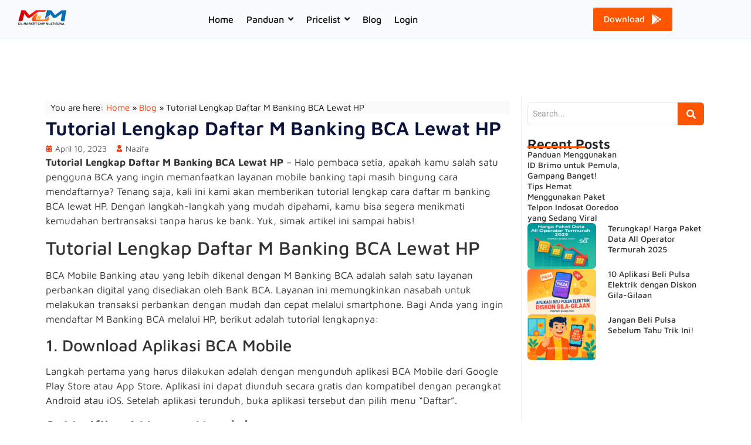

--- FILE ---
content_type: text/html; charset=UTF-8
request_url: https://www.market-pulsa.com/tutorial-lengkap-daftar-m-banking-bca-lewat-hp/
body_size: 33776
content:
<!DOCTYPE html> <html lang="id"> <head> 	<meta charset="UTF-8"> 		<meta name='robots' content='index, follow, max-image-preview:large, max-snippet:-1, max-video-preview:-1' /> 	 	<title>Tutorial Lengkap Daftar M Banking BCA Lewat HP ~ Market Pulsa</title> 	<meta name="description" content="Tutorial Lengkap Daftar M Banking BCA Lewat HP - Halo pembaca setia, apakah kamu salah satu pengguna BCA yang ingin memanfaatkan layanan mobile banking" /> 	<link rel="canonical" href="https://www.market-pulsa.com/tutorial-lengkap-daftar-m-banking-bca-lewat-hp/" /> 	<meta property="og:locale" content="id_ID" /> 	<meta property="og:type" content="article" /> 	<meta property="og:title" content="Tutorial Lengkap Daftar M Banking BCA Lewat HP" /> 	<meta property="og:description" content="Tutorial Lengkap Daftar M Banking BCA Lewat HP - Halo pembaca setia, apakah kamu salah satu pengguna BCA yang ingin memanfaatkan layanan mobile banking" /> 	<meta property="og:url" content="https://www.market-pulsa.com/tutorial-lengkap-daftar-m-banking-bca-lewat-hp/" /> 	<meta property="og:site_name" content="Market Pulsa" /> 	<meta property="article:published_time" content="2023-04-09T17:39:43+00:00" /> 	<meta property="og:image" content="https://www.market-pulsa.com/wp-content/uploads/2023/04/tutorial-lengkap-daftar-m-banking-bca-lewat-hp.jpg" /> 	<meta property="og:image:width" content="700" /> 	<meta property="og:image:height" content="380" /> 	<meta property="og:image:type" content="image/jpeg" /> 	<meta name="author" content="Nazifa" /> 	<meta name="twitter:card" content="summary_large_image" /> 	<meta name="twitter:label1" content="Ditulis oleh" /> 	<meta name="twitter:data1" content="Nazifa" /> 	<meta name="twitter:label2" content="Estimasi waktu membaca" /> 	<meta name="twitter:data2" content="3 menit" /> <script type="application/ld+json" class="yoast-schema-graph">{"@context":"https://schema.org","@graph":[{"@type":"Article","@id":"https://www.market-pulsa.com/tutorial-lengkap-daftar-m-banking-bca-lewat-hp/#article","isPartOf":{"@id":"https://www.market-pulsa.com/tutorial-lengkap-daftar-m-banking-bca-lewat-hp/"},"author":{"name":"Nazifa","@id":"https://www.market-pulsa.com/#/schema/person/3aab33ee8eed204d8b6aa4e196456e17"},"headline":"Tutorial Lengkap Daftar M Banking BCA Lewat HP","datePublished":"2023-04-09T17:39:43+00:00","mainEntityOfPage":{"@id":"https://www.market-pulsa.com/tutorial-lengkap-daftar-m-banking-bca-lewat-hp/"},"wordCount":702,"publisher":{"@id":"https://www.market-pulsa.com/#organization"},"articleSection":["Berita","Bisnis","Market Pulsa","News"],"inLanguage":"id"},{"@type":"WebPage","@id":"https://www.market-pulsa.com/tutorial-lengkap-daftar-m-banking-bca-lewat-hp/","url":"https://www.market-pulsa.com/tutorial-lengkap-daftar-m-banking-bca-lewat-hp/","name":"Tutorial Lengkap Daftar M Banking BCA Lewat HP ~ Market Pulsa","isPartOf":{"@id":"https://www.market-pulsa.com/#website"},"datePublished":"2023-04-09T17:39:43+00:00","description":"Tutorial Lengkap Daftar M Banking BCA Lewat HP - Halo pembaca setia, apakah kamu salah satu pengguna BCA yang ingin memanfaatkan layanan mobile banking","breadcrumb":{"@id":"https://www.market-pulsa.com/tutorial-lengkap-daftar-m-banking-bca-lewat-hp/#breadcrumb"},"inLanguage":"id","potentialAction":[{"@type":"ReadAction","target":["https://www.market-pulsa.com/tutorial-lengkap-daftar-m-banking-bca-lewat-hp/"]}]},{"@type":"BreadcrumbList","@id":"https://www.market-pulsa.com/tutorial-lengkap-daftar-m-banking-bca-lewat-hp/#breadcrumb","itemListElement":[{"@type":"ListItem","position":1,"name":"Home","item":"https://www.market-pulsa.com/"},{"@type":"ListItem","position":2,"name":"Blog","item":"https://www.market-pulsa.com/blog/"},{"@type":"ListItem","position":3,"name":"Tutorial Lengkap Daftar M Banking BCA Lewat HP"}]},{"@type":"WebSite","@id":"https://www.market-pulsa.com/#website","url":"https://www.market-pulsa.com/","name":"Market Pulsa","description":"Aplikasi Agen Jual Pulsa &amp; Kuota","publisher":{"@id":"https://www.market-pulsa.com/#organization"},"alternateName":"Market Agen Pulsa","potentialAction":[{"@type":"SearchAction","target":{"@type":"EntryPoint","urlTemplate":"https://www.market-pulsa.com/?s={search_term_string}"},"query-input":{"@type":"PropertyValueSpecification","valueRequired":true,"valueName":"search_term_string"}}],"inLanguage":"id"},{"@type":"Organization","@id":"https://www.market-pulsa.com/#organization","name":"Market Agen Pulsa","url":"https://www.market-pulsa.com/","logo":{"@type":"ImageObject","inLanguage":"id","@id":"https://www.market-pulsa.com/#/schema/logo/image/","url":"https://www.market-pulsa.com/wp-content/uploads/2025/05/marketicon.jpg","contentUrl":"https://www.market-pulsa.com/wp-content/uploads/2025/05/marketicon.jpg","width":512,"height":512,"caption":"Market Agen Pulsa"},"image":{"@id":"https://www.market-pulsa.com/#/schema/logo/image/"}},{"@type":"Person","@id":"https://www.market-pulsa.com/#/schema/person/3aab33ee8eed204d8b6aa4e196456e17","name":"Nazifa","image":{"@type":"ImageObject","inLanguage":"id","@id":"https://www.market-pulsa.com/#/schema/person/image/","url":"https://secure.gravatar.com/avatar/11fb68136843f1d3bacb7a442314ade791ebb529a8db08560873a96eae9b4aa8?s=96&d=mm&r=g","contentUrl":"https://secure.gravatar.com/avatar/11fb68136843f1d3bacb7a442314ade791ebb529a8db08560873a96eae9b4aa8?s=96&d=mm&r=g","caption":"Nazifa"}}]}</script> <style id='wp-img-auto-sizes-contain-inline-css' type='text/css'>
img:is([sizes=auto i],[sizes^="auto," i]){contain-intrinsic-size:3000px 1500px}
/*# sourceURL=wp-img-auto-sizes-contain-inline-css */
</style> <link rel='stylesheet' id='wp-block-library-css' href='https://www.market-pulsa.com/wp-includes/css/dist/block-library/style.min.css?ver=6.9' type='text/css' media='all' /> <style id='classic-theme-styles-inline-css' type='text/css'>
/*! This file is auto-generated */
.wp-block-button__link{color:#fff;background-color:#32373c;border-radius:9999px;box-shadow:none;text-decoration:none;padding:calc(.667em + 2px) calc(1.333em + 2px);font-size:1.125em}.wp-block-file__button{background:#32373c;color:#fff;text-decoration:none}
/*# sourceURL=/wp-includes/css/classic-themes.min.css */
</style> <style id='global-styles-inline-css' type='text/css'>
:root{--wp--preset--aspect-ratio--square: 1;--wp--preset--aspect-ratio--4-3: 4/3;--wp--preset--aspect-ratio--3-4: 3/4;--wp--preset--aspect-ratio--3-2: 3/2;--wp--preset--aspect-ratio--2-3: 2/3;--wp--preset--aspect-ratio--16-9: 16/9;--wp--preset--aspect-ratio--9-16: 9/16;--wp--preset--color--black: #000000;--wp--preset--color--cyan-bluish-gray: #abb8c3;--wp--preset--color--white: #ffffff;--wp--preset--color--pale-pink: #f78da7;--wp--preset--color--vivid-red: #cf2e2e;--wp--preset--color--luminous-vivid-orange: #ff6900;--wp--preset--color--luminous-vivid-amber: #fcb900;--wp--preset--color--light-green-cyan: #7bdcb5;--wp--preset--color--vivid-green-cyan: #00d084;--wp--preset--color--pale-cyan-blue: #8ed1fc;--wp--preset--color--vivid-cyan-blue: #0693e3;--wp--preset--color--vivid-purple: #9b51e0;--wp--preset--gradient--vivid-cyan-blue-to-vivid-purple: linear-gradient(135deg,rgb(6,147,227) 0%,rgb(155,81,224) 100%);--wp--preset--gradient--light-green-cyan-to-vivid-green-cyan: linear-gradient(135deg,rgb(122,220,180) 0%,rgb(0,208,130) 100%);--wp--preset--gradient--luminous-vivid-amber-to-luminous-vivid-orange: linear-gradient(135deg,rgb(252,185,0) 0%,rgb(255,105,0) 100%);--wp--preset--gradient--luminous-vivid-orange-to-vivid-red: linear-gradient(135deg,rgb(255,105,0) 0%,rgb(207,46,46) 100%);--wp--preset--gradient--very-light-gray-to-cyan-bluish-gray: linear-gradient(135deg,rgb(238,238,238) 0%,rgb(169,184,195) 100%);--wp--preset--gradient--cool-to-warm-spectrum: linear-gradient(135deg,rgb(74,234,220) 0%,rgb(151,120,209) 20%,rgb(207,42,186) 40%,rgb(238,44,130) 60%,rgb(251,105,98) 80%,rgb(254,248,76) 100%);--wp--preset--gradient--blush-light-purple: linear-gradient(135deg,rgb(255,206,236) 0%,rgb(152,150,240) 100%);--wp--preset--gradient--blush-bordeaux: linear-gradient(135deg,rgb(254,205,165) 0%,rgb(254,45,45) 50%,rgb(107,0,62) 100%);--wp--preset--gradient--luminous-dusk: linear-gradient(135deg,rgb(255,203,112) 0%,rgb(199,81,192) 50%,rgb(65,88,208) 100%);--wp--preset--gradient--pale-ocean: linear-gradient(135deg,rgb(255,245,203) 0%,rgb(182,227,212) 50%,rgb(51,167,181) 100%);--wp--preset--gradient--electric-grass: linear-gradient(135deg,rgb(202,248,128) 0%,rgb(113,206,126) 100%);--wp--preset--gradient--midnight: linear-gradient(135deg,rgb(2,3,129) 0%,rgb(40,116,252) 100%);--wp--preset--font-size--small: 13px;--wp--preset--font-size--medium: 20px;--wp--preset--font-size--large: 36px;--wp--preset--font-size--x-large: 42px;--wp--preset--spacing--20: 0.44rem;--wp--preset--spacing--30: 0.67rem;--wp--preset--spacing--40: 1rem;--wp--preset--spacing--50: 1.5rem;--wp--preset--spacing--60: 2.25rem;--wp--preset--spacing--70: 3.38rem;--wp--preset--spacing--80: 5.06rem;--wp--preset--shadow--natural: 6px 6px 9px rgba(0, 0, 0, 0.2);--wp--preset--shadow--deep: 12px 12px 50px rgba(0, 0, 0, 0.4);--wp--preset--shadow--sharp: 6px 6px 0px rgba(0, 0, 0, 0.2);--wp--preset--shadow--outlined: 6px 6px 0px -3px rgb(255, 255, 255), 6px 6px rgb(0, 0, 0);--wp--preset--shadow--crisp: 6px 6px 0px rgb(0, 0, 0);}:where(.is-layout-flex){gap: 0.5em;}:where(.is-layout-grid){gap: 0.5em;}body .is-layout-flex{display: flex;}.is-layout-flex{flex-wrap: wrap;align-items: center;}.is-layout-flex > :is(*, div){margin: 0;}body .is-layout-grid{display: grid;}.is-layout-grid > :is(*, div){margin: 0;}:where(.wp-block-columns.is-layout-flex){gap: 2em;}:where(.wp-block-columns.is-layout-grid){gap: 2em;}:where(.wp-block-post-template.is-layout-flex){gap: 1.25em;}:where(.wp-block-post-template.is-layout-grid){gap: 1.25em;}.has-black-color{color: var(--wp--preset--color--black) !important;}.has-cyan-bluish-gray-color{color: var(--wp--preset--color--cyan-bluish-gray) !important;}.has-white-color{color: var(--wp--preset--color--white) !important;}.has-pale-pink-color{color: var(--wp--preset--color--pale-pink) !important;}.has-vivid-red-color{color: var(--wp--preset--color--vivid-red) !important;}.has-luminous-vivid-orange-color{color: var(--wp--preset--color--luminous-vivid-orange) !important;}.has-luminous-vivid-amber-color{color: var(--wp--preset--color--luminous-vivid-amber) !important;}.has-light-green-cyan-color{color: var(--wp--preset--color--light-green-cyan) !important;}.has-vivid-green-cyan-color{color: var(--wp--preset--color--vivid-green-cyan) !important;}.has-pale-cyan-blue-color{color: var(--wp--preset--color--pale-cyan-blue) !important;}.has-vivid-cyan-blue-color{color: var(--wp--preset--color--vivid-cyan-blue) !important;}.has-vivid-purple-color{color: var(--wp--preset--color--vivid-purple) !important;}.has-black-background-color{background-color: var(--wp--preset--color--black) !important;}.has-cyan-bluish-gray-background-color{background-color: var(--wp--preset--color--cyan-bluish-gray) !important;}.has-white-background-color{background-color: var(--wp--preset--color--white) !important;}.has-pale-pink-background-color{background-color: var(--wp--preset--color--pale-pink) !important;}.has-vivid-red-background-color{background-color: var(--wp--preset--color--vivid-red) !important;}.has-luminous-vivid-orange-background-color{background-color: var(--wp--preset--color--luminous-vivid-orange) !important;}.has-luminous-vivid-amber-background-color{background-color: var(--wp--preset--color--luminous-vivid-amber) !important;}.has-light-green-cyan-background-color{background-color: var(--wp--preset--color--light-green-cyan) !important;}.has-vivid-green-cyan-background-color{background-color: var(--wp--preset--color--vivid-green-cyan) !important;}.has-pale-cyan-blue-background-color{background-color: var(--wp--preset--color--pale-cyan-blue) !important;}.has-vivid-cyan-blue-background-color{background-color: var(--wp--preset--color--vivid-cyan-blue) !important;}.has-vivid-purple-background-color{background-color: var(--wp--preset--color--vivid-purple) !important;}.has-black-border-color{border-color: var(--wp--preset--color--black) !important;}.has-cyan-bluish-gray-border-color{border-color: var(--wp--preset--color--cyan-bluish-gray) !important;}.has-white-border-color{border-color: var(--wp--preset--color--white) !important;}.has-pale-pink-border-color{border-color: var(--wp--preset--color--pale-pink) !important;}.has-vivid-red-border-color{border-color: var(--wp--preset--color--vivid-red) !important;}.has-luminous-vivid-orange-border-color{border-color: var(--wp--preset--color--luminous-vivid-orange) !important;}.has-luminous-vivid-amber-border-color{border-color: var(--wp--preset--color--luminous-vivid-amber) !important;}.has-light-green-cyan-border-color{border-color: var(--wp--preset--color--light-green-cyan) !important;}.has-vivid-green-cyan-border-color{border-color: var(--wp--preset--color--vivid-green-cyan) !important;}.has-pale-cyan-blue-border-color{border-color: var(--wp--preset--color--pale-cyan-blue) !important;}.has-vivid-cyan-blue-border-color{border-color: var(--wp--preset--color--vivid-cyan-blue) !important;}.has-vivid-purple-border-color{border-color: var(--wp--preset--color--vivid-purple) !important;}.has-vivid-cyan-blue-to-vivid-purple-gradient-background{background: var(--wp--preset--gradient--vivid-cyan-blue-to-vivid-purple) !important;}.has-light-green-cyan-to-vivid-green-cyan-gradient-background{background: var(--wp--preset--gradient--light-green-cyan-to-vivid-green-cyan) !important;}.has-luminous-vivid-amber-to-luminous-vivid-orange-gradient-background{background: var(--wp--preset--gradient--luminous-vivid-amber-to-luminous-vivid-orange) !important;}.has-luminous-vivid-orange-to-vivid-red-gradient-background{background: var(--wp--preset--gradient--luminous-vivid-orange-to-vivid-red) !important;}.has-very-light-gray-to-cyan-bluish-gray-gradient-background{background: var(--wp--preset--gradient--very-light-gray-to-cyan-bluish-gray) !important;}.has-cool-to-warm-spectrum-gradient-background{background: var(--wp--preset--gradient--cool-to-warm-spectrum) !important;}.has-blush-light-purple-gradient-background{background: var(--wp--preset--gradient--blush-light-purple) !important;}.has-blush-bordeaux-gradient-background{background: var(--wp--preset--gradient--blush-bordeaux) !important;}.has-luminous-dusk-gradient-background{background: var(--wp--preset--gradient--luminous-dusk) !important;}.has-pale-ocean-gradient-background{background: var(--wp--preset--gradient--pale-ocean) !important;}.has-electric-grass-gradient-background{background: var(--wp--preset--gradient--electric-grass) !important;}.has-midnight-gradient-background{background: var(--wp--preset--gradient--midnight) !important;}.has-small-font-size{font-size: var(--wp--preset--font-size--small) !important;}.has-medium-font-size{font-size: var(--wp--preset--font-size--medium) !important;}.has-large-font-size{font-size: var(--wp--preset--font-size--large) !important;}.has-x-large-font-size{font-size: var(--wp--preset--font-size--x-large) !important;}
:where(.wp-block-post-template.is-layout-flex){gap: 1.25em;}:where(.wp-block-post-template.is-layout-grid){gap: 1.25em;}
:where(.wp-block-term-template.is-layout-flex){gap: 1.25em;}:where(.wp-block-term-template.is-layout-grid){gap: 1.25em;}
:where(.wp-block-columns.is-layout-flex){gap: 2em;}:where(.wp-block-columns.is-layout-grid){gap: 2em;}
:root :where(.wp-block-pullquote){font-size: 1.5em;line-height: 1.6;}
/*# sourceURL=global-styles-inline-css */
</style> <link rel='stylesheet' id='dashicons-css' href='https://www.market-pulsa.com/wp-includes/css/dashicons.min.css?ver=6.9' type='text/css' media='all' /> <link rel='stylesheet' id='admin-bar-css' href='https://www.market-pulsa.com/wp-includes/css/admin-bar.min.css?ver=6.9' type='text/css' media='all' /> <style id='admin-bar-inline-css' type='text/css'>
    /* Hide CanvasJS credits for P404 charts specifically */
    #p404RedirectChart .canvasjs-chart-credit {
        display: none !important;
    }
    
    #p404RedirectChart canvas {
        border-radius: 6px;
    }
    .p404-redirect-adminbar-weekly-title {
        font-weight: bold;
        font-size: 14px;
        color: #fff;
        margin-bottom: 6px;
    }
    #wpadminbar #wp-admin-bar-p404_free_top_button .ab-icon:before {
        content: "\f103";
        color: #dc3545;
        top: 3px;
    }
    
    #wp-admin-bar-p404_free_top_button .ab-item {
        min-width: 80px !important;
        padding: 0px !important;
    }
    
    /* Ensure proper positioning and z-index for P404 dropdown */
    .p404-redirect-adminbar-dropdown-wrap { 
        min-width: 0; 
        padding: 0;
        position: static !important;
    }
    
    #wpadminbar #wp-admin-bar-p404_free_top_button_dropdown {
        position: static !important;
    }
    
    #wpadminbar #wp-admin-bar-p404_free_top_button_dropdown .ab-item {
        padding: 0 !important;
        margin: 0 !important;
    }
    
    .p404-redirect-dropdown-container {
        min-width: 340px;
        padding: 18px 18px 12px 18px;
        background: #23282d !important;
        color: #fff;
        border-radius: 12px;
        box-shadow: 0 8px 32px rgba(0,0,0,0.25);
        margin-top: 10px;
        position: relative !important;
        z-index: 999999 !important;
        display: block !important;
        border: 1px solid #444;
    }
    
    /* Ensure P404 dropdown appears on hover */
    #wpadminbar #wp-admin-bar-p404_free_top_button .p404-redirect-dropdown-container { 
        display: none !important;
    }
    
    #wpadminbar #wp-admin-bar-p404_free_top_button:hover .p404-redirect-dropdown-container { 
        display: block !important;
    }
    
    #wpadminbar #wp-admin-bar-p404_free_top_button:hover #wp-admin-bar-p404_free_top_button_dropdown .p404-redirect-dropdown-container {
        display: block !important;
    }
    
    .p404-redirect-card {
        background: #2c3338;
        border-radius: 8px;
        padding: 18px 18px 12px 18px;
        box-shadow: 0 2px 8px rgba(0,0,0,0.07);
        display: flex;
        flex-direction: column;
        align-items: flex-start;
        border: 1px solid #444;
    }
    
    .p404-redirect-btn {
        display: inline-block;
        background: #dc3545;
        color: #fff !important;
        font-weight: bold;
        padding: 5px 22px;
        border-radius: 8px;
        text-decoration: none;
        font-size: 17px;
        transition: background 0.2s, box-shadow 0.2s;
        margin-top: 8px;
        box-shadow: 0 2px 8px rgba(220,53,69,0.15);
        text-align: center;
        line-height: 1.6;
    }
    
    .p404-redirect-btn:hover {
        background: #c82333;
        color: #fff !important;
        box-shadow: 0 4px 16px rgba(220,53,69,0.25);
    }
    
    /* Prevent conflicts with other admin bar dropdowns */
    #wpadminbar .ab-top-menu > li:hover > .ab-item,
    #wpadminbar .ab-top-menu > li.hover > .ab-item {
        z-index: auto;
    }
    
    #wpadminbar #wp-admin-bar-p404_free_top_button:hover > .ab-item {
        z-index: 999998 !important;
    }
    
/*# sourceURL=admin-bar-inline-css */
</style> <link rel='stylesheet' id='wct-style-css' href='https://www.market-pulsa.com/wp-content/plugins/arbohost-wp-curl-tabs/assets/style.css?ver=6.9' type='text/css' media='all' /> <link rel='stylesheet' id='mbf-style-css' href='https://www.market-pulsa.com/wp-content/plugins/multi-biller-form/assets/style.css?ver=6.9' type='text/css' media='all' /> <link rel='stylesheet' id='e-animation-fadeInDown-css' href='https://www.market-pulsa.com/wp-content/plugins/elementor/assets/lib/animations/styles/fadeInDown.min.css?ver=3.34.1' type='text/css' media='all' /> <link rel='stylesheet' id='elementor-frontend-css' href='https://www.market-pulsa.com/wp-content/uploads/elementor/css/custom-frontend.min.css?ver=1768360886' type='text/css' media='all' /> <link rel='stylesheet' id='elementor-post-293-css' href='https://www.market-pulsa.com/wp-content/uploads/elementor/css/post-293.css?ver=1768360886' type='text/css' media='all' /> <link rel='stylesheet' id='widget-heading-css' href='https://www.market-pulsa.com/wp-content/plugins/elementor/assets/css/widget-heading.min.css?ver=3.34.1' type='text/css' media='all' /> <link rel='stylesheet' id='widget-icon-list-css' href='https://www.market-pulsa.com/wp-content/uploads/elementor/css/custom-widget-icon-list.min.css?ver=1768360886' type='text/css' media='all' /> <link rel='stylesheet' id='elementor-post-294-css' href='https://www.market-pulsa.com/wp-content/uploads/elementor/css/post-294.css?ver=1768360886' type='text/css' media='all' /> <link rel='stylesheet' id='elementor-post-323-css' href='https://www.market-pulsa.com/wp-content/uploads/elementor/css/post-323.css?ver=1768360943' type='text/css' media='all' /> <link rel='stylesheet' id='royal-elementor-kit-style-css' href='https://www.market-pulsa.com/wp-content/themes/royal-elementor-kit/style.css?ver=1.0' type='text/css' media='all' /> <link rel='stylesheet' id='wpr-link-animations-css-css' href='https://www.market-pulsa.com/wp-content/plugins/royal-elementor-addons/assets/css/lib/animations/wpr-link-animations.min.css?ver=1.7.1045' type='text/css' media='all' /> <link rel='stylesheet' id='wpr-button-animations-css-css' href='https://www.market-pulsa.com/wp-content/plugins/royal-elementor-addons/assets/css/lib/animations/button-animations.min.css?ver=1.7.1045' type='text/css' media='all' /> <link rel='stylesheet' id='wpr-text-animations-css-css' href='https://www.market-pulsa.com/wp-content/plugins/royal-elementor-addons/assets/css/lib/animations/text-animations.min.css?ver=1.7.1045' type='text/css' media='all' /> <link rel='stylesheet' id='wpr-addons-css-css' href='https://www.market-pulsa.com/wp-content/plugins/royal-elementor-addons/assets/css/frontend.min.css?ver=1.7.1045' type='text/css' media='all' /> <link rel='stylesheet' id='font-awesome-5-all-css' href='https://www.market-pulsa.com/wp-content/plugins/elementor/assets/lib/font-awesome/css/all.min.css?ver=1.7.1045' type='text/css' media='all' /> <link rel='stylesheet' id='elementor-gf-local-mavenpro-css' href='https://www.market-pulsa.com/wp-content/uploads/elementor/google-fonts/css/mavenpro.css?ver=1748265553' type='text/css' media='all' /> <link rel='stylesheet' id='elementor-gf-local-roboto-css' href='https://www.market-pulsa.com/wp-content/uploads/elementor/google-fonts/css/roboto.css?ver=1748267419' type='text/css' media='all' /> <script type="text/javascript" data-cfasync="false" src="https://www.market-pulsa.com/wp-includes/js/jquery/jquery.min.js?ver=3.7.1" id="jquery-core-js"></script> <script type="text/javascript" data-cfasync="false" src="https://www.market-pulsa.com/wp-includes/js/jquery/jquery-migrate.min.js?ver=3.4.1" id="jquery-migrate-js"></script> <script type="text/javascript" src="https://www.googletagmanager.com/gtag/js?id=GT-WPTCF29" id="google_gtagjs-js" async></script> <script type="text/javascript" id="google_gtagjs-js-after">
/* <![CDATA[ */
window.dataLayer = window.dataLayer || [];function gtag(){dataLayer.push(arguments);}
gtag("set","linker",{"domains":["www.market-pulsa.com"]});
gtag("js", new Date());
gtag("set", "developer_id.dZTNiMT", true);
gtag("config", "GT-WPTCF29", {"googlesitekit_post_type":"post"});
 window._googlesitekit = window._googlesitekit || {}; window._googlesitekit.throttledEvents = []; window._googlesitekit.gtagEvent = (name, data) => { var key = JSON.stringify( { name, data } ); if ( !! window._googlesitekit.throttledEvents[ key ] ) { return; } window._googlesitekit.throttledEvents[ key ] = true; setTimeout( () => { delete window._googlesitekit.throttledEvents[ key ]; }, 5 ); gtag( "event", name, { ...data, event_source: "site-kit" } ); }; 
//# sourceURL=google_gtagjs-js-after
/* ]]> */
</script> <link rel="icon" href="https://www.market-pulsa.com/wp-content/uploads/2025/05/icon-market.png" sizes="32x32" /> <link rel="icon" href="https://www.market-pulsa.com/wp-content/uploads/2025/05/icon-market.png" sizes="192x192" /> <link rel="apple-touch-icon" href="https://www.market-pulsa.com/wp-content/uploads/2025/05/icon-market.png" /> <meta name="msapplication-TileImage" content="https://www.market-pulsa.com/wp-content/uploads/2025/05/icon-market.png" /> <style id="wpr_lightbox_styles">
				.lg-backdrop {
					background-color: rgba(0,0,0,0.6) !important;
				}
				.lg-toolbar,
				.lg-dropdown {
					background-color: rgba(0,0,0,0.8) !important;
				}
				.lg-dropdown:after {
					border-bottom-color: rgba(0,0,0,0.8) !important;
				}
				.lg-sub-html {
					background-color: rgba(0,0,0,0.8) !important;
				}
				.lg-thumb-outer,
				.lg-progress-bar {
					background-color: #444444 !important;
				}
				.lg-progress {
					background-color: #a90707 !important;
				}
				.lg-icon {
					color: #efefef !important;
					font-size: 20px !important;
				}
				.lg-icon.lg-toogle-thumb {
					font-size: 24px !important;
				}
				.lg-icon:hover,
				.lg-dropdown-text:hover {
					color: #ffffff !important;
				}
				.lg-sub-html,
				.lg-dropdown-text {
					color: #efefef !important;
					font-size: 14px !important;
				}
				#lg-counter {
					color: #efefef !important;
					font-size: 14px !important;
				}
				.lg-prev,
				.lg-next {
					font-size: 35px !important;
				}
				/* Defaults */
				.lg-icon {
				background-color: transparent !important;
				}
				#lg-counter {
				opacity: 0.9;
				}
				.lg-thumb-outer {
				padding: 0 10px;
				}
				.lg-thumb-item {
				border-radius: 0 !important;
				border: none !important;
				opacity: 0.5;
				}
				.lg-thumb-item.active {
					opacity: 1;
				}
	         </style> <meta name="viewport" content="width=device-width, initial-scale=1.0, viewport-fit=cover" /></head> <body class="wp-singular post-template-default single single-post postid-2004 single-format-standard wp-custom-logo wp-embed-responsive wp-theme-royal-elementor-kit elementor-default elementor-template-canvas elementor-kit-20"> <style>.elementor-293 .elementor-element.elementor-element-24d1869:not(.elementor-motion-effects-element-type-background), .elementor-293 .elementor-element.elementor-element-24d1869 > .elementor-motion-effects-container > .elementor-motion-effects-layer{background-color:#F9FCFE;}.elementor-293 .elementor-element.elementor-element-24d1869{top:0px;bottom:auto;z-index:3;border-style:solid;border-width:0px 0px 1px 0px;border-color:#D8E6F2;transition:background 0.3s, border 0.3s, border-radius 0.3s, box-shadow 0.3s;}.elementor-293 .elementor-element.elementor-element-24d1869 + .wpr-hidden-header{top:0px;}.elementor-293 .elementor-element.elementor-element-24d1869 + .wpr-hidden-header-flex{top:0px;}.wpr-hidden-header{z-index:10;}.wpr-hidden-header-flex{z-index:10;}.elementor-293 .elementor-element.elementor-element-24d1869 > .elementor-background-overlay{transition:background 0.3s, border-radius 0.3s, opacity 0.3s;}.elementor-bc-flex-widget .elementor-293 .elementor-element.elementor-element-bad6b16.elementor-column .elementor-widget-wrap{align-items:center;}.elementor-293 .elementor-element.elementor-element-bad6b16.elementor-column.elementor-element[data-element_type="column"] > .elementor-widget-wrap.elementor-element-populated{align-content:center;align-items:center;}.elementor-293 .elementor-element.elementor-element-e4030af{margin:0px 0px calc(var(--kit-widget-spacing, 0px) + 0px) 0px;padding:0px 0px 0px 0px;text-align:left;}.elementor-293 .elementor-element.elementor-element-e4030af .wpr-logo-image{max-width:99px;}.elementor-293 .elementor-element.elementor-element-e4030af.wpr-logo-position-left .wpr-logo-image{margin-right:0px;}.elementor-293 .elementor-element.elementor-element-e4030af.wpr-logo-position-right .wpr-logo-image{margin-left:0px;}.elementor-293 .elementor-element.elementor-element-e4030af.wpr-logo-position-center .wpr-logo-image{margin-bottom:0px;}.elementor-293 .elementor-element.elementor-element-e4030af .wpr-logo-image img{-webkit-transition-duration:0.7s;transition-duration:0.7s;}.elementor-293 .elementor-element.elementor-element-e4030af .wpr-logo-title{color:#605BE5;margin:0 0 0px;}.elementor-293 .elementor-element.elementor-element-e4030af .wpr-logo-description{color:#888888;}.elementor-293 .elementor-element.elementor-element-e4030af .wpr-logo{border-style:none;border-radius:0px 0px 0px 0px;}.elementor-bc-flex-widget .elementor-293 .elementor-element.elementor-element-4b9f262.elementor-column .elementor-widget-wrap{align-items:center;}.elementor-293 .elementor-element.elementor-element-4b9f262.elementor-column.elementor-element[data-element_type="column"] > .elementor-widget-wrap.elementor-element-populated{align-content:center;align-items:center;}.elementor-293 .elementor-element.elementor-element-a6e67a5 .wpr-menu-item.wpr-pointer-item{transition-duration:0.3s;}.elementor-293 .elementor-element.elementor-element-a6e67a5 .wpr-menu-item.wpr-pointer-item .wpr-mega-menu-icon{transition-duration:0.3s;}.elementor-293 .elementor-element.elementor-element-a6e67a5 .wpr-menu-item.wpr-pointer-item:before{transition-duration:0.3s;}.elementor-293 .elementor-element.elementor-element-a6e67a5 .wpr-menu-item.wpr-pointer-item:after{transition-duration:0.3s;}.elementor-293 .elementor-element.elementor-element-a6e67a5 .wpr-mobile-toggle-wrap{text-align:center;}.elementor-293 .elementor-element.elementor-element-a6e67a5 .wpr-nav-menu .wpr-menu-item,
					 .elementor-293 .elementor-element.elementor-element-a6e67a5 .wpr-nav-menu > .menu-item-has-children > .wpr-sub-icon{color:#111111;}.elementor-293 .elementor-element.elementor-element-a6e67a5 .wpr-nav-menu .wpr-mega-menu-icon{color:#333333;font-size:17px;margin-right:5px;}.elementor-293 .elementor-element.elementor-element-a6e67a5 .wpr-menu-item,.elementor-293 .elementor-element.elementor-element-a6e67a5 .wpr-mobile-menu-item,.elementor-293 .elementor-element.elementor-element-a6e67a5 .wpr-mobile-sub-menu-item,.elementor-293 .elementor-element.elementor-element-a6e67a5 .wpr-mobile-toggle-text, .wpr-menu-offcanvas-back h3{font-weight:500;}.elementor-293 .elementor-element.elementor-element-a6e67a5 .wpr-nav-menu .wpr-menu-item:hover,
					.elementor-293 .elementor-element.elementor-element-a6e67a5 .wpr-nav-menu .wpr-menu-item:hover .wpr-mega-menu-icon,
					.elementor-293 .elementor-element.elementor-element-a6e67a5 .wpr-nav-menu .wpr-menu-item.wpr-active-menu-item .wpr-mega-menu-icon,
					 .elementor-293 .elementor-element.elementor-element-a6e67a5 .wpr-nav-menu > .menu-item-has-children:hover > .wpr-sub-icon,
					 .elementor-293 .elementor-element.elementor-element-a6e67a5 .wpr-nav-menu .wpr-menu-item.wpr-active-menu-item,
					 .elementor-293 .elementor-element.elementor-element-a6e67a5 .wpr-nav-menu > .menu-item-has-children.current_page_item > .wpr-sub-icon{color:#111111;}.elementor-293 .elementor-element.elementor-element-a6e67a5.wpr-pointer-line-fx .wpr-menu-item:before,
					 .elementor-293 .elementor-element.elementor-element-a6e67a5.wpr-pointer-line-fx .wpr-menu-item:after{background-color:#FF3300;}.elementor-293 .elementor-element.elementor-element-a6e67a5.wpr-pointer-border-fx .wpr-menu-item:before{border-color:#FF3300;}.elementor-293 .elementor-element.elementor-element-a6e67a5.wpr-pointer-background-fx .wpr-menu-item:before{background-color:#FF3300;}.elementor-293 .elementor-element.elementor-element-a6e67a5 .menu-item-has-children .wpr-sub-icon{font-size:15px;}.elementor-293 .elementor-element.elementor-element-a6e67a5.wpr-pointer-underline>.wpr-nav-menu-container >ul>li>.wpr-menu-item:after,
					 .elementor-293 .elementor-element.elementor-element-a6e67a5.wpr-pointer-overline>.wpr-nav-menu-container >ul>li>.wpr-menu-item:before,
					 .elementor-293 .elementor-element.elementor-element-a6e67a5.wpr-pointer-double-line>.wpr-nav-menu-container >ul>li>.wpr-menu-item:before,
					 .elementor-293 .elementor-element.elementor-element-a6e67a5.wpr-pointer-double-line>.wpr-nav-menu-container >ul>li>.wpr-menu-item:after{height:2px;}.elementor-293 .elementor-element.elementor-element-a6e67a5.wpr-pointer-border-fx>.wpr-nav-menu-container >ul>li>.wpr-menu-item:before{border-width:2px;}.elementor-293 .elementor-element.elementor-element-a6e67a5.wpr-pointer-underline>.elementor-widget-container>.wpr-nav-menu-container >ul>li>.wpr-menu-item:after,
					 .elementor-293 .elementor-element.elementor-element-a6e67a5.wpr-pointer-overline>.elementor-widget-container>.wpr-nav-menu-container >ul>li>.wpr-menu-item:before,
					 .elementor-293 .elementor-element.elementor-element-a6e67a5.wpr-pointer-double-line>.elementor-widget-container>.wpr-nav-menu-container >ul>li>.wpr-menu-item:before,
					 .elementor-293 .elementor-element.elementor-element-a6e67a5.wpr-pointer-double-line>.elementor-widget-container>.wpr-nav-menu-container >ul>li>.wpr-menu-item:after{height:2px;}.elementor-293 .elementor-element.elementor-element-a6e67a5.wpr-pointer-border-fx>.elementor-widget-container>.wpr-nav-menu-container >ul>li>.wpr-menu-item:before{border-width:2px;}.elementor-293 .elementor-element.elementor-element-a6e67a5:not(.wpr-pointer-border-fx) .wpr-menu-item.wpr-pointer-item:before{transform:translateY(-15px);}.elementor-293 .elementor-element.elementor-element-a6e67a5:not(.wpr-pointer-border-fx) .wpr-menu-item.wpr-pointer-item:after{transform:translateY(15px);}.elementor-293 .elementor-element.elementor-element-a6e67a5 .wpr-nav-menu .wpr-menu-item{padding-left:0px;padding-right:0px;padding-top:15px;padding-bottom:15px;}.elementor-293 .elementor-element.elementor-element-a6e67a5 .wpr-nav-menu > .menu-item{margin-left:11px;margin-right:11px;}.elementor-293 .elementor-element.elementor-element-a6e67a5 .wpr-nav-menu-vertical .wpr-nav-menu > li > .wpr-sub-menu{margin-left:11px;transform:translateX(15px);}.elementor-293 .elementor-element.elementor-element-a6e67a5 .wpr-nav-menu-vertical .wpr-nav-menu > li > .wpr-sub-mega-menu{margin-left:11px;transform:translateX(15px);}.elementor-293 .elementor-element.elementor-element-a6e67a5.wpr-main-menu-align-left .wpr-nav-menu-vertical .wpr-nav-menu > li > .wpr-sub-icon{right:11px;}.elementor-293 .elementor-element.elementor-element-a6e67a5.wpr-main-menu-align-right .wpr-nav-menu-vertical .wpr-nav-menu > li > .wpr-sub-icon{left:11px;}.elementor-293 .elementor-element.elementor-element-a6e67a5 .wpr-nav-menu-horizontal .wpr-nav-menu .wpr-sub-mega-menu{transform:translateY(15px);}.elementor-293 .elementor-element.elementor-element-a6e67a5.wpr-main-menu-align-center .wpr-nav-menu-horizontal .wpr-mega-menu-pos-default.wpr-mega-menu-width-custom .wpr-sub-mega-menu{transform:translate(-50%, 15px);}.elementor-293 .elementor-element.elementor-element-a6e67a5 .wpr-nav-menu-horizontal .wpr-nav-menu > li > .wpr-sub-menu{transform:translateY(15px);}.elementor-293 .elementor-element.elementor-element-a6e67a5 .wpr-nav-menu .wpr-mega-menu-badge{top:-5px;padding:3px 5px 2px 5px;border-radius:0px 0px 0px 0px;}.elementor-293 .elementor-element.elementor-element-a6e67a5 .wpr-nav-menu-horizontal .wpr-mega-menu-badge{right:15px;}.elementor-293 .elementor-element.elementor-element-a6e67a5 .wpr-nav-menu-vertical .wpr-mega-menu-badge{margin-left:15px;}.elementor-293 .elementor-element.elementor-element-a6e67a5 .wpr-sub-mega-menu{background-color:#ffffff;border-style:solid;border-width:1px 1px 1px 1px;border-color:#E8E8E8;}.elementor-293 .elementor-element.elementor-element-a6e67a5 .wpr-sub-menu .wpr-sub-menu-item,
					 .elementor-293 .elementor-element.elementor-element-a6e67a5 .wpr-sub-menu > .menu-item-has-children .wpr-sub-icon{color:#111111;}.elementor-293 .elementor-element.elementor-element-a6e67a5 .wpr-sub-menu .wpr-sub-menu-item{background-color:#ffffff;padding-left:15px;padding-right:15px;padding-top:13px;padding-bottom:13px;}.elementor-293 .elementor-element.elementor-element-a6e67a5 .wpr-sub-menu .wpr-sub-menu-item:hover,
					 .elementor-293 .elementor-element.elementor-element-a6e67a5 .wpr-sub-menu > .menu-item-has-children .wpr-sub-menu-item:hover .wpr-sub-icon,
					 .elementor-293 .elementor-element.elementor-element-a6e67a5 .wpr-sub-menu .wpr-sub-menu-item.wpr-active-menu-item,
					 .elementor-293 .elementor-element.elementor-element-a6e67a5 .wpr-sub-menu .wpr-sub-menu-item.wpr-active-menu-item .wpr-sub-icon,
					 .elementor-293 .elementor-element.elementor-element-a6e67a5 .wpr-sub-menu > .menu-item-has-children.current_page_item .wpr-sub-icon{color:#111111;}.elementor-293 .elementor-element.elementor-element-a6e67a5 .wpr-sub-menu .wpr-sub-menu-item:hover,
					 .elementor-293 .elementor-element.elementor-element-a6e67a5 .wpr-sub-menu .wpr-sub-menu-item.wpr-active-menu-item{background-color:#FF3300;}.elementor-293 .elementor-element.elementor-element-a6e67a5 .wpr-sub-menu .wpr-sub-icon{right:15px;}.elementor-293 .elementor-element.elementor-element-a6e67a5.wpr-main-menu-align-right .wpr-nav-menu-vertical .wpr-sub-menu .wpr-sub-icon{left:15px;}.elementor-293 .elementor-element.elementor-element-a6e67a5.wpr-sub-divider-yes .wpr-sub-menu li:not(:last-child){border-bottom-color:#e8e8e8;border-bottom-width:1px;}.elementor-293 .elementor-element.elementor-element-a6e67a5 .wpr-sub-menu{border-style:solid;border-width:1px 1px 1px 1px;border-color:#E8E8E8;}.elementor-293 .elementor-element.elementor-element-a6e67a5 .wpr-mobile-toggle{border-color:#111111;width:45px;border-width:0px;}.elementor-293 .elementor-element.elementor-element-a6e67a5 .wpr-mobile-toggle-text{color:#111111;}.elementor-293 .elementor-element.elementor-element-a6e67a5 .wpr-mobile-toggle-line{background-color:#111111;height:3px;margin-bottom:5px;}.elementor-293 .elementor-element.elementor-element-a6e67a5 .wpr-mobile-toggle:hover{border-color:#FF3300;}.elementor-293 .elementor-element.elementor-element-a6e67a5 .wpr-mobile-toggle:hover .wpr-mobile-toggle-text{color:#FF3300;}.elementor-293 .elementor-element.elementor-element-a6e67a5 .wpr-mobile-toggle:hover .wpr-mobile-toggle-line{background-color:#FF3300;}.elementor-293 .elementor-element.elementor-element-a6e67a5 .wpr-mobile-menu-item,
					.elementor-293 .elementor-element.elementor-element-a6e67a5 .wpr-mobile-sub-menu-item,
					.elementor-293 .elementor-element.elementor-element-a6e67a5 .menu-item-has-children > .wpr-mobile-menu-item:after{color:#333333;}.elementor-293 .elementor-element.elementor-element-a6e67a5 .wpr-mobile-nav-menu > li,
					 .elementor-293 .elementor-element.elementor-element-a6e67a5 .wpr-mobile-sub-menu li{background-color:#ffffff;}.elementor-293 .elementor-element.elementor-element-a6e67a5 .wpr-mobile-nav-menu li a:hover,
					 .elementor-293 .elementor-element.elementor-element-a6e67a5 .wpr-mobile-nav-menu .menu-item-has-children > a:hover:after,
					 .elementor-293 .elementor-element.elementor-element-a6e67a5 .wpr-mobile-nav-menu li a.wpr-active-menu-item,
					 .elementor-293 .elementor-element.elementor-element-a6e67a5 .wpr-mobile-nav-menu .menu-item-has-children.current_page_item > a:hover:after{color:#ffffff;}.elementor-293 .elementor-element.elementor-element-a6e67a5 .wpr-mobile-menu-item:hover,
					.elementor-293 .elementor-element.elementor-element-a6e67a5 .wpr-mobile-sub-menu-item:hover,
					.elementor-293 .elementor-element.elementor-element-a6e67a5 .wpr-mobile-sub-menu-item.wpr-active-menu-item,
					.elementor-293 .elementor-element.elementor-element-a6e67a5 .wpr-mobile-menu-item.wpr-active-menu-item{background-color:#FF3300;}.elementor-293 .elementor-element.elementor-element-a6e67a5 .wpr-mobile-menu-item{padding-left:11px;padding-right:11px;}.elementor-293 .elementor-element.elementor-element-a6e67a5 .wpr-mobile-mega-menu > li > a > .wpr-mobile-sub-icon{padding:11px;}.elementor-293 .elementor-element.elementor-element-a6e67a5 .wpr-mobile-nav-menu .wpr-mobile-menu-item{padding-top:11px;padding-bottom:11px;}.elementor-293 .elementor-element.elementor-element-a6e67a5.wpr-mobile-divider-yes .wpr-mobile-menu-item{border-bottom-color:#e8e8e8;border-bottom-width:1px;}.elementor-293 .elementor-element.elementor-element-a6e67a5 .wpr-mobile-mega-menu .wpr-mobile-sub-icon{font-size:14px;}.elementor-293 .elementor-element.elementor-element-a6e67a5 .wpr-mobile-nav-menu .wpr-mobile-sub-menu-item{font-size:12px;padding-left:10px;padding-right:10px;padding-top:5px;padding-bottom:5px;}.elementor-293 .elementor-element.elementor-element-a6e67a5 .wpr-menu-offcanvas-back{padding-left:10px;padding-right:10px;}.elementor-293 .elementor-element.elementor-element-a6e67a5.wpr-mobile-menu-display-dropdown .wpr-mobile-nav-menu{margin-top:10px;}.elementor-bc-flex-widget .elementor-293 .elementor-element.elementor-element-6405b69.elementor-column .elementor-widget-wrap{align-items:center;}.elementor-293 .elementor-element.elementor-element-6405b69.elementor-column.elementor-element[data-element_type="column"] > .elementor-widget-wrap.elementor-element-populated{align-content:center;align-items:center;}.elementor-293 .elementor-element.elementor-element-11e15d7 .wpr-button{background-color:#FF5500;-webkit-transition-duration:0.4s;transition-duration:0.4s;-webkit-animation-duration:0.4s;animation-duration:0.4s;border-color:#E8E8E8;border-style:none;border-radius:3px 3px 3px 3px;}	.elementor-293 .elementor-element.elementor-element-11e15d7 [class*="elementor-animation"]:hover,
								.elementor-293 .elementor-element.elementor-element-11e15d7 .wpr-button::before,
								.elementor-293 .elementor-element.elementor-element-11e15d7 .wpr-button::after{background-color:#FF3300;}.elementor-293 .elementor-element.elementor-element-11e15d7 .wpr-button::before{-webkit-transition-duration:0.4s;transition-duration:0.4s;-webkit-animation-duration:0.4s;animation-duration:0.4s;}.elementor-293 .elementor-element.elementor-element-11e15d7 .wpr-button::after{-webkit-transition-duration:0.4s;transition-duration:0.4s;-webkit-animation-duration:0.4s;animation-duration:0.4s;color:#ffffff;padding:9px 9px 9px 9px;}.elementor-293 .elementor-element.elementor-element-11e15d7 .wpr-button .wpr-button-icon{-webkit-transition-duration:0.4s;transition-duration:0.4s;}.elementor-293 .elementor-element.elementor-element-11e15d7 .wpr-button .wpr-button-icon svg{-webkit-transition-duration:0.4s;transition-duration:0.4s;}.elementor-293 .elementor-element.elementor-element-11e15d7 .wpr-button .wpr-button-text{-webkit-transition-duration:0.4s;transition-duration:0.4s;-webkit-animation-duration:0.4s;animation-duration:0.4s;}.elementor-293 .elementor-element.elementor-element-11e15d7 .wpr-button .wpr-button-content{-webkit-transition-duration:0.4s;transition-duration:0.4s;-webkit-animation-duration:0.4s;animation-duration:0.4s;}.elementor-293 .elementor-element.elementor-element-11e15d7 .wpr-button-wrap{max-width:135px;}.elementor-293 .elementor-element.elementor-element-11e15d7{text-align:right;}.elementor-293 .elementor-element.elementor-element-11e15d7 .wpr-button-content{-webkit-justify-content:center;justify-content:center;}.elementor-293 .elementor-element.elementor-element-11e15d7 .wpr-button-text{-webkit-justify-content:center;justify-content:center;color:#ffffff;}.elementor-293 .elementor-element.elementor-element-11e15d7 .wpr-button-icon{font-size:18px;}.elementor-293 .elementor-element.elementor-element-11e15d7 .wpr-button-icon svg{width:18px;height:18px;}.elementor-293 .elementor-element.elementor-element-11e15d7.wpr-button-icon-position-left .wpr-button-icon{margin-right:11px;}.elementor-293 .elementor-element.elementor-element-11e15d7.wpr-button-icon-position-right .wpr-button-icon{margin-left:11px;}.elementor-293 .elementor-element.elementor-element-11e15d7.wpr-button-icon-style-inline .wpr-button-icon{color:#ffffff;}.elementor-293 .elementor-element.elementor-element-11e15d7.wpr-button-icon-style-inline .wpr-button-icon svg{fill:#ffffff;}.elementor-293 .elementor-element.elementor-element-11e15d7 .wpr-button:hover .wpr-button-text{color:#ffffff;}.elementor-293 .elementor-element.elementor-element-11e15d7.wpr-button-icon-style-inline .wpr-button:hover .wpr-button-icon{color:#ffffff;}.elementor-293 .elementor-element.elementor-element-11e15d7.wpr-button-icon-style-inline .wpr-button:hover .wpr-button-icon svg{fill:#ffffff;}.elementor-293 .elementor-element.elementor-element-11e15d7 .wpr-button:hover{border-color:#E8E8E8;}.elementor-293 .elementor-element.elementor-element-11e15d7.wpr-button-icon-style-inline .wpr-button{padding:9px 9px 9px 9px;}.elementor-293 .elementor-element.elementor-element-11e15d7.wpr-button-icon-style-block .wpr-button-text{padding:9px 9px 9px 9px;}.elementor-293 .elementor-element.elementor-element-11e15d7.wpr-button-icon-style-inline-block .wpr-button-content{padding:9px 9px 9px 9px;}:root{--page-title-display:none;}@media(max-width:1366px){.elementor-293 .elementor-element.elementor-element-24d1869{top:0px;bottom:auto;padding:0px 20px 0px 20px;}.elementor-293 .elementor-element.elementor-element-24d1869 + .wpr-hidden-header{top:0px;}.elementor-293 .elementor-element.elementor-element-24d1869 + .wpr-hidden-header-flex{top:0px;}}@media(max-width:1024px){.elementor-293 .elementor-element.elementor-element-24d1869{top:0px;bottom:auto;padding:0px 20px 0px 20px;}.elementor-293 .elementor-element.elementor-element-24d1869 + .wpr-hidden-header{top:0px;}.elementor-293 .elementor-element.elementor-element-24d1869 + .wpr-hidden-header-flex{top:0px;}}@media(max-width:767px){.elementor-293 .elementor-element.elementor-element-24d1869{top:0px;bottom:auto;}.elementor-293 .elementor-element.elementor-element-24d1869 + .wpr-hidden-header{top:0px;}.elementor-293 .elementor-element.elementor-element-24d1869 + .wpr-hidden-header-flex{top:0px;}.elementor-293 .elementor-element.elementor-element-bad6b16{width:50%;}.elementor-293 .elementor-element.elementor-element-4b9f262{width:50%;}.elementor-293 .elementor-element.elementor-element-a6e67a5 .wpr-mobile-toggle-wrap{text-align:right;}}@media(min-width:768px){.elementor-293 .elementor-element.elementor-element-bad6b16{width:11%;}.elementor-293 .elementor-element.elementor-element-4b9f262{width:68.139%;}.elementor-293 .elementor-element.elementor-element-6405b69{width:20.527%;}}@media(max-width:1024px) and (min-width:768px){.elementor-293 .elementor-element.elementor-element-bad6b16{width:18%;}.elementor-293 .elementor-element.elementor-element-4b9f262{width:58%;}.elementor-293 .elementor-element.elementor-element-6405b69{width:24%;}}/* Start custom CSS for section, class: .elementor-element-24d1869 */::selection{background:0 0}::-moz-selection{background:0 0}::-webkit-selection{background:0 0}
.wpr-post-content ul li, .wpr-post-content ol li {line-height:27px !important;}
a,a:link,a:active,a:hover,a:focus,a:visited{text-decoration:none;}/* End custom CSS */</style> <div data-elementor-type="wp-post" data-elementor-id="293" class="elementor elementor-293"> 						<section data-wpr-sticky-section="yes" data-wpr-position-type="sticky" data-wpr-position-offset="0" data-wpr-position-location="top" data-wpr-sticky-devices="mobile_sticky tablet_sticky desktop_sticky" data-wpr-custom-breakpoints="default" data-wpr-active-breakpoints="mobile_sticky tablet_sticky laptop_sticky desktop_sticky" data-wpr-z-index="10" data-wpr-sticky-hide="" data-wpr-replace-header="" data-wpr-animation-duration="" data-wpr-sticky-type="fixed" class="elementor-section elementor-top-section elementor-element elementor-element-24d1869 wpr-sticky-section-yes animated-fast elementor-section-boxed elementor-section-height-default elementor-section-height-default wpr-particle-no wpr-jarallax-no wpr-parallax-no elementor-invisible" data-id="24d1869" data-element_type="section" data-settings="{&quot;background_background&quot;:&quot;classic&quot;,&quot;animation&quot;:&quot;fadeInDown&quot;,&quot;position_offset&quot;:0,&quot;position_offset_laptop&quot;:0,&quot;position_offset_tablet&quot;:0,&quot;position_offset_mobile&quot;:0}"> 						<div class="elementor-container elementor-column-gap-default"> 					<div class="elementor-column elementor-col-33 elementor-top-column elementor-element elementor-element-bad6b16" data-id="bad6b16" data-element_type="column"> 			<div class="elementor-widget-wrap elementor-element-populated"> 						<div class="elementor-element elementor-element-e4030af wpr-logo-position-left elementor-widget elementor-widget-wpr-logo" data-id="e4030af" data-element_type="widget" data-widget_type="wpr-logo.default"> 								 			<div class="wpr-logo elementor-clearfix"> 								<picture class="wpr-logo-image"> 										<source media="(max-width: 767px)" srcset="https://www.market-pulsa.com/wp-content/uploads/2023/07/market-chip-multiguna.png">	 					 										<source srcset="https://www.market-pulsa.com/wp-content/uploads/2023/07/market-chip-multiguna.png 1x, https://www.market-pulsa.com/wp-content/uploads/2023/07/market-chip-multiguna.png 2x">	 										 					<img src="https://www.market-pulsa.com/wp-content/uploads/2023/07/market-chip-multiguna.png" alt="market chip multiguna"> 											<a class="wpr-logo-url" rel="home" aria-label="market chip multiguna" href="https://www.market-pulsa.com/"></a> 									</picture> 				 				 									<a class="wpr-logo-url" rel="home" aria-label="market chip multiguna" href="https://www.market-pulsa.com/"></a> 				 			</div> 				 						</div> 					</div> 		</div> 				<div class="elementor-column elementor-col-33 elementor-top-column elementor-element elementor-element-4b9f262" data-id="4b9f262" data-element_type="column"> 			<div class="elementor-widget-wrap elementor-element-populated"> 						<div class="elementor-element elementor-element-a6e67a5 wpr-main-menu-align-center wpr-main-menu-align--laptopcenter wpr-main-menu-align--tabletcenter wpr-main-menu-align--mobileright wpr-pointer-double-line wpr-sub-icon-angle-down wpr-mobile-toggle-v2 wpr-pointer-line-fx wpr-pointer-fx-fade wpr-sub-menu-fx-fade wpr-nav-menu-bp-tablet wpr-mobile-menu-display-dropdown wpr-mobile-menu-full-width wpr-sub-divider-yes wpr-mobile-divider-yes elementor-widget elementor-widget-wpr-mega-menu" data-id="a6e67a5" data-element_type="widget" data-settings="{&quot;menu_layout&quot;:&quot;horizontal&quot;}" data-widget_type="wpr-mega-menu.default"> 					<nav class="wpr-nav-menu-container wpr-mega-menu-container wpr-nav-menu-horizontal" data-trigger="hover"><ul id="menu-1-a6e67a5" class="wpr-nav-menu wpr-mega-menu"><li class="menu-item menu-item-type-post_type menu-item-object-page menu-item-home menu-item-236"><a href="https://www.market-pulsa.com/" class="wpr-menu-item wpr-pointer-item"><span>Home</span></a></li> <li class="menu-item menu-item-type-custom menu-item-object-custom menu-item-has-children menu-item-237 menu-item-has-children wpr-mega-menu-true wpr-mega-menu-pos-default wpr-mega-menu-width-default" data-id="237"><a href="#" class="wpr-menu-item wpr-pointer-item"><span>Panduan</span><i class="wpr-sub-icon fas" aria-hidden="true"></i></a><div class="wpr-sub-mega-menu"><style>.elementor-15553 .elementor-element.elementor-element-f6bdd22{--display:flex;--flex-direction:row;--container-widget-width:initial;--container-widget-height:100%;--container-widget-flex-grow:1;--container-widget-align-self:stretch;--flex-wrap-mobile:wrap;--gap:0px 0px;--row-gap:0px;--column-gap:0px;}.elementor-15553 .elementor-element.elementor-element-f6bdd22 > .elementor-shape-top .elementor-shape-fill, .elementor-15553 .elementor-element.elementor-element-f6bdd22 > .e-con-inner > .elementor-shape-top .elementor-shape-fill{fill:#FF3300;}.elementor-15553 .elementor-element.elementor-element-f6bdd22 > .elementor-shape-top svg, .elementor-15553 .elementor-element.elementor-element-f6bdd22 > .e-con-inner > .elementor-shape-top svg{width:calc(100% + 1.3px);height:9px;}.elementor-15553 .elementor-element.elementor-element-f6bdd22 > .elementor-shape-bottom .elementor-shape-fill, .elementor-15553 .elementor-element.elementor-element-f6bdd22 > .e-con-inner > .elementor-shape-bottom .elementor-shape-fill{fill:#0084FF14;}.elementor-15553 .elementor-element.elementor-element-f6bdd22 > .elementor-shape-bottom svg, .elementor-15553 .elementor-element.elementor-element-f6bdd22 > .e-con-inner > .elementor-shape-bottom svg{width:calc(100% + 1.3px);height:88px;transform:translateX(-50%) rotateY(180deg);}.elementor-15553 .elementor-element.elementor-element-00ddd78{--display:flex;--flex-direction:column;--container-widget-width:100%;--container-widget-height:initial;--container-widget-flex-grow:0;--container-widget-align-self:initial;--flex-wrap-mobile:wrap;}.elementor-15553 .elementor-element.elementor-element-41e41e1 .wpr-feature-list-item{justify-content:left;}.elementor-15553 .elementor-element.elementor-element-41e41e1.wpr-feature-list-left .wpr-feature-list-item{align-items:center;}.elementor-15553 .elementor-element.elementor-element-41e41e1.wpr-feature-list-right .wpr-feature-list-item{align-items:center;}.elementor-15553 .elementor-element.elementor-element-41e41e1 .wpr-feature-list-item:not(:last-child){margin-bottom:9px;}.elementor-15553 .elementor-element.elementor-element-41e41e1 .wpr-feature-list-title{margin-bottom:5px;color:#333333;font-family:"Maven Pro", Sans-serif;font-size:20px;font-weight:500;}.elementor-15553 .elementor-element.elementor-element-41e41e1 .elementor-repeater-item-dd5f9c3 .wpr-feature-list-icon-inner-wrap i{color:#ffffff;}.elementor-15553 .elementor-element.elementor-element-41e41e1 .elementor-repeater-item-dd5f9c3 .wpr-feature-list-icon-inner-wrap svg{fill:#ffffff;}.elementor-15553 .elementor-element.elementor-element-41e41e1 .elementor-repeater-item-dd5f9c3 .wpr-feature-list-icon-inner-wrap{background-color:#6C8BE6;border-color:#3058CC;}.elementor-15553 .elementor-element.elementor-element-41e41e1 .elementor-repeater-item-9852cfb .wpr-feature-list-icon-inner-wrap i{color:#ffffff;}.elementor-15553 .elementor-element.elementor-element-41e41e1 .elementor-repeater-item-9852cfb .wpr-feature-list-icon-inner-wrap svg{fill:#ffffff;}.elementor-15553 .elementor-element.elementor-element-41e41e1 .elementor-repeater-item-9852cfb .wpr-feature-list-icon-inner-wrap{background-color:#EB8A30;border-color:#C2620A;}.elementor-15553 .elementor-element.elementor-element-41e41e1 .wpr-feature-list-icon-inner-wrap{width:58px;height:58px;background-color:#3EB982;border-style:none;border-radius:5px 5px 5px 5px;}.elementor-15553 .elementor-element.elementor-element-41e41e1.wpr-feature-list-left .wpr-feature-list-icon-wrap{margin-right:15px;}.elementor-15553 .elementor-element.elementor-element-41e41e1.wpr-feature-list-right .wpr-feature-list-icon-wrap{margin-left:15px;}.elementor-15553 .elementor-element.elementor-element-41e41e1 .wpr-feature-list-icon-inner-wrap i{color:#FFF;}.elementor-15553 .elementor-element.elementor-element-41e41e1 .wpr-feature-list-icon-inner-wrap svg{fill:#FFF;}.elementor-15553 .elementor-element.elementor-element-41e41e1 .wpr-feature-list-icon-wrap i{font-size:33px;}.elementor-15553 .elementor-element.elementor-element-41e41e1 .wpr-feature-list-icon-wrap svg{width:33px;height:auto;}.elementor-15553 .elementor-element.elementor-element-41e41e1 .wpr-feature-list-title a.wpr-feature-list-url{color:#333333;}.elementor-15553 .elementor-element.elementor-element-41e41e1 .wpr-feature-list-description{color:#686868;font-family:"Maven Pro", Sans-serif;font-size:14px;font-weight:400;}.elementor-15553 .elementor-element.elementor-element-1c2b26d{--display:flex;--flex-direction:column;--container-widget-width:100%;--container-widget-height:initial;--container-widget-flex-grow:0;--container-widget-align-self:initial;--flex-wrap-mobile:wrap;}.elementor-15553 .elementor-element.elementor-element-39fb34a .wpr-feature-list-item{justify-content:left;}.elementor-15553 .elementor-element.elementor-element-39fb34a.wpr-feature-list-left .wpr-feature-list-item{align-items:center;}.elementor-15553 .elementor-element.elementor-element-39fb34a.wpr-feature-list-right .wpr-feature-list-item{align-items:center;}.elementor-15553 .elementor-element.elementor-element-39fb34a .wpr-feature-list-item:not(:last-child){margin-bottom:9px;}.elementor-15553 .elementor-element.elementor-element-39fb34a .wpr-feature-list-title{margin-bottom:5px;color:#333333;font-family:"Maven Pro", Sans-serif;font-size:20px;font-weight:500;}.elementor-15553 .elementor-element.elementor-element-39fb34a .elementor-repeater-item-13ba69a .wpr-feature-list-icon-inner-wrap i{color:#ffffff;}.elementor-15553 .elementor-element.elementor-element-39fb34a .elementor-repeater-item-13ba69a .wpr-feature-list-icon-inner-wrap svg{fill:#ffffff;}.elementor-15553 .elementor-element.elementor-element-39fb34a .elementor-repeater-item-13ba69a .wpr-feature-list-icon-inner-wrap{background-color:#0AAA50;border-color:#086832;}.elementor-15553 .elementor-element.elementor-element-39fb34a .elementor-repeater-item-1531a64 .wpr-feature-list-icon-inner-wrap i{color:#ffffff;}.elementor-15553 .elementor-element.elementor-element-39fb34a .elementor-repeater-item-1531a64 .wpr-feature-list-icon-inner-wrap svg{fill:#ffffff;}.elementor-15553 .elementor-element.elementor-element-39fb34a .elementor-repeater-item-1531a64 .wpr-feature-list-icon-inner-wrap{background-color:#E963D9;border-color:#D32CBF;}.elementor-15553 .elementor-element.elementor-element-39fb34a .wpr-feature-list-icon-inner-wrap{width:58px;height:58px;background-color:#3EB982;border-style:none;border-radius:5px 5px 5px 5px;}.elementor-15553 .elementor-element.elementor-element-39fb34a.wpr-feature-list-left .wpr-feature-list-icon-wrap{margin-right:15px;}.elementor-15553 .elementor-element.elementor-element-39fb34a.wpr-feature-list-right .wpr-feature-list-icon-wrap{margin-left:15px;}.elementor-15553 .elementor-element.elementor-element-39fb34a .wpr-feature-list-icon-inner-wrap i{color:#FFF;}.elementor-15553 .elementor-element.elementor-element-39fb34a .wpr-feature-list-icon-inner-wrap svg{fill:#FFF;}.elementor-15553 .elementor-element.elementor-element-39fb34a .wpr-feature-list-icon-wrap i{font-size:33px;}.elementor-15553 .elementor-element.elementor-element-39fb34a .wpr-feature-list-icon-wrap svg{width:33px;height:auto;}.elementor-15553 .elementor-element.elementor-element-39fb34a .wpr-feature-list-title a.wpr-feature-list-url{color:#333333;}.elementor-15553 .elementor-element.elementor-element-39fb34a .wpr-feature-list-description{color:#686868;font-family:"Maven Pro", Sans-serif;font-size:14px;font-weight:400;}@media(max-width:767px){.elementor-15553 .elementor-element.elementor-element-1c2b26d{--margin-top:-11px;--margin-bottom:0px;--margin-left:0px;--margin-right:0px;}.elementor-15553 .elementor-element.elementor-element-39fb34a .wpr-feature-list-item:not(:last-child){margin-bottom:9px;}.elementor-15553 .elementor-element.elementor-element-39fb34a.wpr-feature-list-left .wpr-feature-list-icon-wrap{margin-right:15px;}.elementor-15553 .elementor-element.elementor-element-39fb34a.wpr-feature-list-right .wpr-feature-list-icon-wrap{margin-left:15px;}}@media(min-width:768px){.elementor-15553 .elementor-element.elementor-element-00ddd78{--width:50%;}.elementor-15553 .elementor-element.elementor-element-1c2b26d{--width:50%;}}</style> <div data-elementor-type="wp-post" data-elementor-id="15553" class="elementor elementor-15553"> 				<div class="elementor-element elementor-element-f6bdd22 e-flex e-con-boxed wpr-sticky-section-no e-con e-parent" data-id="f6bdd22" data-element_type="container" data-settings="{&quot;shape_divider_top&quot;:&quot;arrow&quot;,&quot;shape_divider_bottom&quot;:&quot;wave-brush&quot;}"> 					<div class="e-con-inner"> 				<div class="elementor-shape elementor-shape-top" aria-hidden="true" data-negative="false"> 			<svg xmlns="http://www.w3.org/2000/svg" viewBox="0 0 700 10" preserveAspectRatio="none"> 	<path class="elementor-shape-fill" d="M350,10L340,0h20L350,10z"/> </svg>		</div> 				<div class="elementor-shape elementor-shape-bottom" aria-hidden="true" data-negative="false"> 			<svg xmlns="http://www.w3.org/2000/svg" viewBox="0 0 283.5 27.8" preserveAspectRatio="none"> 	<path class="elementor-shape-fill" d="M283.5,9.7c0,0-7.3,4.3-14,4.6c-6.8,0.3-12.6,0-20.9-1.5c-11.3-2-33.1-10.1-44.7-5.7	s-12.1,4.6-18,7.4c-6.6,3.2-20,9.6-36.6,9.3C131.6,23.5,99.5,7.2,86.3,8c-1.4,0.1-6.6,0.8-10.5,2c-3.8,1.2-9.4,3.8-17,4.7	c-3.2,0.4-8.3,1.1-14.2,0.9c-1.5-0.1-6.3-0.4-12-1.6c-5.7-1.2-11-3.1-15.8-3.7C6.5,9.2,0,10.8,0,10.8V0h283.5V9.7z M260.8,11.3	c-0.7-1-2-0.4-4.3-0.4c-2.3,0-6.1-1.2-5.8-1.1c0.3,0.1,3.1,1.5,6,1.9C259.7,12.2,261.4,12.3,260.8,11.3z M242.4,8.6	c0,0-2.4-0.2-5.6-0.9c-3.2-0.8-10.3-2.8-15.1-3.5c-8.2-1.1-15.8,0-15.1,0.1c0.8,0.1,9.6-0.6,17.6,1.1c3.3,0.7,9.3,2.2,12.4,2.7	C239.9,8.7,242.4,8.6,242.4,8.6z M185.2,8.5c1.7-0.7-13.3,4.7-18.5,6.1c-2.1,0.6-6.2,1.6-10,2c-3.9,0.4-8.9,0.4-8.8,0.5	c0,0.2,5.8,0.8,11.2,0c5.4-0.8,5.2-1.1,7.6-1.6C170.5,14.7,183.5,9.2,185.2,8.5z M199.1,6.9c0.2,0-0.8-0.4-4.8,1.1	c-4,1.5-6.7,3.5-6.9,3.7c-0.2,0.1,3.5-1.8,6.6-3C197,7.5,199,6.9,199.1,6.9z M283,6c-0.1,0.1-1.9,1.1-4.8,2.5s-6.9,2.8-6.7,2.7	c0.2,0,3.5-0.6,7.4-2.5C282.8,6.8,283.1,5.9,283,6z M31.3,11.6c0.1-0.2-1.9-0.2-4.5-1.2s-5.4-1.6-7.8-2C15,7.6,7.3,8.5,7.7,8.6	C8,8.7,15.9,8.3,20.2,9.3c2.2,0.5,2.4,0.5,5.7,1.6S31.2,11.9,31.3,11.6z M73,9.2c0.4-0.1,3.5-1.6,8.4-2.6c4.9-1.1,8.9-0.5,8.9-0.8	c0-0.3-1-0.9-6.2-0.3S72.6,9.3,73,9.2z M71.6,6.7C71.8,6.8,75,5.4,77.3,5c2.3-0.3,1.9-0.5,1.9-0.6c0-0.1-1.1-0.2-2.7,0.2	C74.8,5.1,71.4,6.6,71.6,6.7z M93.6,4.4c0.1,0.2,3.5,0.8,5.6,1.8c2.1,1,1.8,0.6,1.9,0.5c0.1-0.1-0.8-0.8-2.4-1.3	C97.1,4.8,93.5,4.2,93.6,4.4z M65.4,11.1c-0.1,0.3,0.3,0.5,1.9-0.2s2.6-1.3,2.2-1.2s-0.9,0.4-2.5,0.8C65.3,10.9,65.5,10.8,65.4,11.1	z M34.5,12.4c-0.2,0,2.1,0.8,3.3,0.9c1.2,0.1,2,0.1,2-0.2c0-0.3-0.1-0.5-1.6-0.4C36.6,12.8,34.7,12.4,34.5,12.4z M152.2,21.1	c-0.1,0.1-2.4-0.3-7.5-0.3c-5,0-13.6-2.4-17.2-3.5c-3.6-1.1,10,3.9,16.5,4.1C150.5,21.6,152.3,21,152.2,21.1z"/> 	<path class="elementor-shape-fill" d="M269.6,18c-0.1-0.1-4.6,0.3-7.2,0c-7.3-0.7-17-3.2-16.6-2.9c0.4,0.3,13.7,3.1,17,3.3	C267.7,18.8,269.7,18,269.6,18z"/> 	<path class="elementor-shape-fill" d="M227.4,9.8c-0.2-0.1-4.5-1-9.5-1.2c-5-0.2-12.7,0.6-12.3,0.5c0.3-0.1,5.9-1.8,13.3-1.2	S227.6,9.9,227.4,9.8z"/> 	<path class="elementor-shape-fill" d="M204.5,13.4c-0.1-0.1,2-1,3.2-1.1c1.2-0.1,2,0,2,0.3c0,0.3-0.1,0.5-1.6,0.4	C206.4,12.9,204.6,13.5,204.5,13.4z"/> 	<path class="elementor-shape-fill" d="M201,10.6c0-0.1-4.4,1.2-6.3,2.2c-1.9,0.9-6.2,3.1-6.1,3.1c0.1,0.1,4.2-1.6,6.3-2.6	S201,10.7,201,10.6z"/> 	<path class="elementor-shape-fill" d="M154.5,26.7c-0.1-0.1-4.6,0.3-7.2,0c-7.3-0.7-17-3.2-16.6-2.9c0.4,0.3,13.7,3.1,17,3.3	C152.6,27.5,154.6,26.8,154.5,26.7z"/> 	<path class="elementor-shape-fill" d="M41.9,19.3c0,0,1.2-0.3,2.9-0.1c1.7,0.2,5.8,0.9,8.2,0.7c4.2-0.4,7.4-2.7,7-2.6	c-0.4,0-4.3,2.2-8.6,1.9c-1.8-0.1-5.1-0.5-6.7-0.4S41.9,19.3,41.9,19.3z"/> 	<path class="elementor-shape-fill" d="M75.5,12.6c0.2,0.1,2-0.8,4.3-1.1c2.3-0.2,2.1-0.3,2.1-0.5c0-0.1-1.8-0.4-3.4,0	C76.9,11.5,75.3,12.5,75.5,12.6z"/> 	<path class="elementor-shape-fill" d="M15.6,13.2c0-0.1,4.3,0,6.7,0.5c2.4,0.5,5,1.9,5,2c0,0.1-2.7-0.8-5.1-1.4	C19.9,13.7,15.7,13.3,15.6,13.2z"/> </svg>		</div> 		<div class="elementor-element elementor-element-00ddd78 e-con-full e-flex wpr-particle-no wpr-jarallax-no wpr-parallax-no wpr-sticky-section-no e-con e-child" data-id="00ddd78" data-element_type="container"> 				<div class="elementor-element elementor-element-41e41e1 wpr-feature-list-left wpr-feature-list-square elementor-widget elementor-widget-wpr-feature-list" data-id="41e41e1" data-element_type="widget" data-widget_type="wpr-feature-list.default"> 					<div class="wpr-feature-list-wrap"><ul class="wpr-feature-list"><li class="wpr-feature-list-item elementor-repeater-item-dd5f9c3"><div class="wpr-feature-list-icon-wrap"><span class="wpr-feature-list-line"></span><div class="wpr-feature-list-icon-inner-wrap"><svg aria-hidden="true" class="e-font-icon-svg e-fab-wpforms" viewBox="0 0 448 512" xmlns="http://www.w3.org/2000/svg"><path d="M448 75.2v361.7c0 24.3-19 43.2-43.2 43.2H43.2C19.3 480 0 461.4 0 436.8V75.2C0 51.1 18.8 32 43.2 32h361.7c24 0 43.1 18.8 43.1 43.2zm-37.3 361.6V75.2c0-3-2.6-5.8-5.8-5.8h-9.3L285.3 144 224 94.1 162.8 144 52.5 69.3h-9.3c-3.2 0-5.8 2.8-5.8 5.8v361.7c0 3 2.6 5.8 5.8 5.8h361.7c3.2.1 5.8-2.7 5.8-5.8zM150.2 186v37H76.7v-37h73.5zm0 74.4v37.3H76.7v-37.3h73.5zm11.1-147.3l54-43.7H96.8l64.5 43.7zm210 72.9v37h-196v-37h196zm0 74.4v37.3h-196v-37.3h196zm-84.6-147.3l64.5-43.7H232.8l53.9 43.7zM371.3 335v37.3h-99.4V335h99.4z"></path></svg></div></div><div class="wpr-feature-list-content-wrap"><h2 class="wpr-feature-list-title"><a class="wpr-feature-list-url" href="https://www.market-pulsa.com/cara-daftar-master-dealer/">Cara Daftar</a></h2><p class="wpr-feature-list-description">Daftar GRATIS tanpa syarat,</p></div></li><li class="wpr-feature-list-item elementor-repeater-item-9852cfb"><div class="wpr-feature-list-icon-wrap"><span class="wpr-feature-list-line"></span><div class="wpr-feature-list-icon-inner-wrap"><svg aria-hidden="true" class="e-font-icon-svg e-fas-money-check-alt" viewBox="0 0 640 512" xmlns="http://www.w3.org/2000/svg"><path d="M608 32H32C14.33 32 0 46.33 0 64v384c0 17.67 14.33 32 32 32h576c17.67 0 32-14.33 32-32V64c0-17.67-14.33-32-32-32zM176 327.88V344c0 4.42-3.58 8-8 8h-16c-4.42 0-8-3.58-8-8v-16.29c-11.29-.58-22.27-4.52-31.37-11.35-3.9-2.93-4.1-8.77-.57-12.14l11.75-11.21c2.77-2.64 6.89-2.76 10.13-.73 3.87 2.42 8.26 3.72 12.82 3.72h28.11c6.5 0 11.8-5.92 11.8-13.19 0-5.95-3.61-11.19-8.77-12.73l-45-13.5c-18.59-5.58-31.58-23.42-31.58-43.39 0-24.52 19.05-44.44 42.67-45.07V152c0-4.42 3.58-8 8-8h16c4.42 0 8 3.58 8 8v16.29c11.29.58 22.27 4.51 31.37 11.35 3.9 2.93 4.1 8.77.57 12.14l-11.75 11.21c-2.77 2.64-6.89 2.76-10.13.73-3.87-2.43-8.26-3.72-12.82-3.72h-28.11c-6.5 0-11.8 5.92-11.8 13.19 0 5.95 3.61 11.19 8.77 12.73l45 13.5c18.59 5.58 31.58 23.42 31.58 43.39 0 24.53-19.05 44.44-42.67 45.07zM416 312c0 4.42-3.58 8-8 8H296c-4.42 0-8-3.58-8-8v-16c0-4.42 3.58-8 8-8h112c4.42 0 8 3.58 8 8v16zm160 0c0 4.42-3.58 8-8 8h-80c-4.42 0-8-3.58-8-8v-16c0-4.42 3.58-8 8-8h80c4.42 0 8 3.58 8 8v16zm0-96c0 4.42-3.58 8-8 8H296c-4.42 0-8-3.58-8-8v-16c0-4.42 3.58-8 8-8h272c4.42 0 8 3.58 8 8v16z"></path></svg></div></div><div class="wpr-feature-list-content-wrap"><h2 class="wpr-feature-list-title"><a class="wpr-feature-list-url" href="https://www.market-pulsa.com/cara-isi-saldo-deposit/">Cara Deposit</a></h2><p class="wpr-feature-list-description">Deposit otomatis, minimal 10rb saja.</p></div></li></ul></div>				</div> 				</div> 		<div class="elementor-element elementor-element-1c2b26d e-con-full e-flex wpr-particle-no wpr-jarallax-no wpr-parallax-no wpr-sticky-section-no e-con e-child" data-id="1c2b26d" data-element_type="container"> 				<div class="elementor-element elementor-element-39fb34a wpr-feature-list-left wpr-feature-list-square elementor-widget elementor-widget-wpr-feature-list" data-id="39fb34a" data-element_type="widget" data-widget_type="wpr-feature-list.default"> 					<div class="wpr-feature-list-wrap"><ul class="wpr-feature-list"><li class="wpr-feature-list-item elementor-repeater-item-13ba69a"><div class="wpr-feature-list-icon-wrap"><span class="wpr-feature-list-line"></span><div class="wpr-feature-list-icon-inner-wrap"><svg aria-hidden="true" class="e-font-icon-svg e-fab-whatsapp" viewBox="0 0 448 512" xmlns="http://www.w3.org/2000/svg"><path d="M380.9 97.1C339 55.1 283.2 32 223.9 32c-122.4 0-222 99.6-222 222 0 39.1 10.2 77.3 29.6 111L0 480l117.7-30.9c32.4 17.7 68.9 27 106.1 27h.1c122.3 0 224.1-99.6 224.1-222 0-59.3-25.2-115-67.1-157zm-157 341.6c-33.2 0-65.7-8.9-94-25.7l-6.7-4-69.8 18.3L72 359.2l-4.4-7c-18.5-29.4-28.2-63.3-28.2-98.2 0-101.7 82.8-184.5 184.6-184.5 49.3 0 95.6 19.2 130.4 54.1 34.8 34.9 56.2 81.2 56.1 130.5 0 101.8-84.9 184.6-186.6 184.6zm101.2-138.2c-5.5-2.8-32.8-16.2-37.9-18-5.1-1.9-8.8-2.8-12.5 2.8-3.7 5.6-14.3 18-17.6 21.8-3.2 3.7-6.5 4.2-12 1.4-32.6-16.3-54-29.1-75.5-66-5.7-9.8 5.7-9.1 16.3-30.3 1.8-3.7.9-6.9-.5-9.7-1.4-2.8-12.5-30.1-17.1-41.2-4.5-10.8-9.1-9.3-12.5-9.5-3.2-.2-6.9-.2-10.6-.2-3.7 0-9.7 1.4-14.8 6.9-5.1 5.6-19.4 19-19.4 46.3 0 27.3 19.9 53.7 22.6 57.4 2.8 3.7 39.1 59.7 94.8 83.8 35.2 15.2 49 16.5 66.6 13.9 10.7-1.6 32.8-13.4 37.4-26.4 4.6-13 4.6-24.1 3.2-26.4-1.3-2.5-5-3.9-10.5-6.6z"></path></svg></div></div><div class="wpr-feature-list-content-wrap"><h2 class="wpr-feature-list-title"><a class="wpr-feature-list-url" href="https://www.market-pulsa.com/cara-transaksi-isi-pulsa-lengkap/">Manual Transaksi</a></h2><p class="wpr-feature-list-description">Transaksi via sms, wa &amp; telegram.</p></div></li><li class="wpr-feature-list-item elementor-repeater-item-1531a64"><div class="wpr-feature-list-icon-wrap"><span class="wpr-feature-list-line"></span><div class="wpr-feature-list-icon-inner-wrap"><svg aria-hidden="true" class="e-font-icon-svg e-fas-directions" viewBox="0 0 512 512" xmlns="http://www.w3.org/2000/svg"><path d="M502.61 233.32L278.68 9.39c-12.52-12.52-32.83-12.52-45.36 0L9.39 233.32c-12.52 12.53-12.52 32.83 0 45.36l223.93 223.93c12.52 12.53 32.83 12.53 45.36 0l223.93-223.93c12.52-12.53 12.52-32.83 0-45.36zm-100.98 12.56l-84.21 77.73c-5.12 4.73-13.43 1.1-13.43-5.88V264h-96v64c0 4.42-3.58 8-8 8h-32c-4.42 0-8-3.58-8-8v-80c0-17.67 14.33-32 32-32h112v-53.73c0-6.97 8.3-10.61 13.43-5.88l84.21 77.73c3.43 3.17 3.43 8.59 0 11.76z"></path></svg></div></div><div class="wpr-feature-list-content-wrap"><h2 class="wpr-feature-list-title"><a class="wpr-feature-list-url" href="https://www.market-pulsa.com/autoreg-daftar-downline-pulsa-otomatis/">AutoReg Downline</a></h2><p class="wpr-feature-list-description">Autoreg daftar dowline otomatis.</p></div></li></ul></div>				</div> 				</div> 					</div> 				</div> 				</div> 		</div></li> <li class="menu-item menu-item-type-custom menu-item-object-custom menu-item-238 menu-item-has-children wpr-mega-menu-true wpr-mega-menu-pos-default wpr-mega-menu-width-default" data-id="238"><a href="#" class="wpr-menu-item wpr-pointer-item"><span>Pricelist</span><i class="wpr-sub-icon fas" aria-hidden="true"></i></a><div class="wpr-sub-mega-menu"><style>.elementor-15593 .elementor-element.elementor-element-d91340c{--display:flex;--flex-direction:row;--container-widget-width:initial;--container-widget-height:100%;--container-widget-flex-grow:1;--container-widget-align-self:stretch;--flex-wrap-mobile:wrap;--gap:0px 0px;--row-gap:0px;--column-gap:0px;}.elementor-15593 .elementor-element.elementor-element-d91340c > .elementor-shape-top .elementor-shape-fill, .elementor-15593 .elementor-element.elementor-element-d91340c > .e-con-inner > .elementor-shape-top .elementor-shape-fill{fill:#FF3300;}.elementor-15593 .elementor-element.elementor-element-d91340c > .elementor-shape-top svg, .elementor-15593 .elementor-element.elementor-element-d91340c > .e-con-inner > .elementor-shape-top svg{width:calc(113% + 1.3px);}.elementor-15593 .elementor-element.elementor-element-d91340c > .elementor-shape-bottom .elementor-shape-fill, .elementor-15593 .elementor-element.elementor-element-d91340c > .e-con-inner > .elementor-shape-bottom .elementor-shape-fill{fill:#FF880014;}.elementor-15593 .elementor-element.elementor-element-d91340c > .elementor-shape-bottom svg, .elementor-15593 .elementor-element.elementor-element-d91340c > .e-con-inner > .elementor-shape-bottom svg{width:calc(100% + 1.3px);height:168px;transform:translateX(-50%) rotateY(180deg);}.elementor-15593 .elementor-element.elementor-element-8a8fa15{--display:flex;--flex-direction:column;--container-widget-width:100%;--container-widget-height:initial;--container-widget-flex-grow:0;--container-widget-align-self:initial;--flex-wrap-mobile:wrap;}.elementor-15593 .elementor-element.elementor-element-0e53f64 .elementor-repeater-item-8ca1584 .wpr-page-list-item-badge{background-color:#FF3300;}.elementor-15593 .elementor-element.elementor-element-0e53f64 .elementor-repeater-item-1d142fa .wpr-page-list-item-badge{background-color:#DB0DB1;}.elementor-15593 .elementor-element.elementor-element-0e53f64 .elementor-repeater-item-6d151d9 .wpr-page-list-item-badge{background-color:#FF3300;}.elementor-15593 .elementor-element.elementor-element-0e53f64 .wpr-page-list-item{padding:5px 0px 5px 0px;margin:5px 8px 0px 0px;border-style:solid;border-width:0px 0px 1px 0px;border-radius:0px 0px 0px 0px;border-color:#E8E8E8;transition-duration:0.5s;}.elementor-15593 .elementor-element.elementor-element-0e53f64 .wpr-page-list-item a{color:#050533;transition-duration:0.5s;}.elementor-15593 .elementor-element.elementor-element-0e53f64 .wpr-page-list-item .wpr-pl-title{color:#050533;transition-duration:0.5s;}.elementor-15593 .elementor-element.elementor-element-0e53f64 .wpr-page-list-item a, .elementor-15593 .elementor-element.elementor-element-0e53f64 .wpr-page-list-item .wpr-pl-title{font-size:15px;font-weight:500;line-height:0.8em;}.elementor-15593 .elementor-element.elementor-element-0e53f64 li.wpr-page-list-item a:hover{color:#FF5500;}.elementor-15593 .elementor-element.elementor-element-0e53f64 li.wpr-page-list-item .wpr-pl-title:hover{color:#FF5500;}.elementor-15593 .elementor-element.elementor-element-0e53f64 .wpr-page-list-item div a{margin-bottom:8px;}.elementor-15593 .elementor-element.elementor-element-0e53f64 .wpr-page-list-item div .wpr-pl-title{margin-bottom:8px;}.elementor-15593 .elementor-element.elementor-element-0e53f64 .wpr-page-list-item p{color:#555555;font-size:13px;line-height:0.8em;}.elementor-15593 .elementor-element.elementor-element-0e53f64 .wpr-page-list-item-badge{color:#FFFFFF;background-color:#FF8800;font-size:12px;margin-left:5px;padding:1px 8px 1px 7px;border-radius:11px 0px 11px 0px;}.elementor-15593 .elementor-element.elementor-element-0e53f64 .wpr-page-list i{color:#FF3300;font-size:25px;max-height:25px;}.elementor-15593 .elementor-element.elementor-element-0e53f64 .wpr-page-list svg{fill:#FF3300;width:25px;height:25px;}.elementor-15593 .elementor-element.elementor-element-0e53f64 .wpr-page-list i:before{max-height:25px;}.elementor-15593 .elementor-element.elementor-element-0e53f64 .wpr-page-list-item-icon{max-height:25px;}.elementor-15593 .elementor-element.elementor-element-0e53f64 .wpr-page-list .wpr-page-list-item-icon{margin-right:5px;}.elementor-15593 .elementor-element.elementor-element-33619bb{--display:flex;--flex-direction:column;--container-widget-width:100%;--container-widget-height:initial;--container-widget-flex-grow:0;--container-widget-align-self:initial;--flex-wrap-mobile:wrap;}.elementor-15593 .elementor-element.elementor-element-0736d72 .elementor-repeater-item-8ca1584 .wpr-page-list-item-badge{background-color:#008BFF;}.elementor-15593 .elementor-element.elementor-element-0736d72 .elementor-repeater-item-1d142fa .wpr-page-list-item-badge{background-color:#490DDB;}.elementor-15593 .elementor-element.elementor-element-0736d72 .elementor-repeater-item-42bb72c .wpr-page-list-item-badge{background-color:#0AAD38;}.elementor-15593 .elementor-element.elementor-element-0736d72 .wpr-page-list-item{padding:5px 0px 5px 0px;margin:5px 8px 0px 0px;border-style:solid;border-width:0px 0px 1px 0px;border-radius:0px 0px 0px 0px;border-color:#E8E8E8;transition-duration:0.5s;}.elementor-15593 .elementor-element.elementor-element-0736d72 .wpr-page-list-item a{color:#050533;transition-duration:0.5s;}.elementor-15593 .elementor-element.elementor-element-0736d72 .wpr-page-list-item .wpr-pl-title{color:#050533;transition-duration:0.5s;}.elementor-15593 .elementor-element.elementor-element-0736d72 .wpr-page-list-item a, .elementor-15593 .elementor-element.elementor-element-0736d72 .wpr-page-list-item .wpr-pl-title{font-size:15px;font-weight:500;line-height:0.8em;}.elementor-15593 .elementor-element.elementor-element-0736d72 li.wpr-page-list-item a:hover{color:#FF5500;}.elementor-15593 .elementor-element.elementor-element-0736d72 li.wpr-page-list-item .wpr-pl-title:hover{color:#FF5500;}.elementor-15593 .elementor-element.elementor-element-0736d72 .wpr-page-list-item div a{margin-bottom:8px;}.elementor-15593 .elementor-element.elementor-element-0736d72 .wpr-page-list-item div .wpr-pl-title{margin-bottom:8px;}.elementor-15593 .elementor-element.elementor-element-0736d72 .wpr-page-list-item p{color:#555555;font-size:13px;line-height:0.8em;}.elementor-15593 .elementor-element.elementor-element-0736d72 .wpr-page-list-item-badge{color:#FFFFFF;background-color:#FF8800;font-size:12px;margin-left:5px;padding:1px 8px 1px 7px;border-radius:11px 0px 11px 0px;}.elementor-15593 .elementor-element.elementor-element-0736d72 .wpr-page-list i{color:#FF3300;font-size:25px;max-height:25px;}.elementor-15593 .elementor-element.elementor-element-0736d72 .wpr-page-list svg{fill:#FF3300;width:25px;height:25px;}.elementor-15593 .elementor-element.elementor-element-0736d72 .wpr-page-list i:before{max-height:25px;}.elementor-15593 .elementor-element.elementor-element-0736d72 .wpr-page-list-item-icon{max-height:25px;}.elementor-15593 .elementor-element.elementor-element-0736d72 .wpr-page-list .wpr-page-list-item-icon{margin-right:5px;}@media(max-width:767px){.elementor-15593 .elementor-element.elementor-element-33619bb{--margin-top:-17px;--margin-bottom:0px;--margin-left:0px;--margin-right:0px;}}@media(min-width:768px){.elementor-15593 .elementor-element.elementor-element-8a8fa15{--width:50%;}.elementor-15593 .elementor-element.elementor-element-33619bb{--width:50%;}}</style> <div data-elementor-type="wp-post" data-elementor-id="15593" class="elementor elementor-15593"> 				<div class="elementor-element elementor-element-d91340c e-flex e-con-boxed wpr-sticky-section-no e-con e-parent" data-id="d91340c" data-element_type="container" data-settings="{&quot;shape_divider_top&quot;:&quot;arrow&quot;,&quot;shape_divider_bottom&quot;:&quot;mountains&quot;}"> 					<div class="e-con-inner"> 				<div class="elementor-shape elementor-shape-top" aria-hidden="true" data-negative="false"> 			<svg xmlns="http://www.w3.org/2000/svg" viewBox="0 0 700 10" preserveAspectRatio="none"> 	<path class="elementor-shape-fill" d="M350,10L340,0h20L350,10z"/> </svg>		</div> 				<div class="elementor-shape elementor-shape-bottom" aria-hidden="true" data-negative="false"> 			<svg xmlns="http://www.w3.org/2000/svg" viewBox="0 0 1000 100" preserveAspectRatio="none"> 	<path class="elementor-shape-fill" opacity="0.33" d="M473,67.3c-203.9,88.3-263.1-34-320.3,0C66,119.1,0,59.7,0,59.7V0h1000v59.7 c0,0-62.1,26.1-94.9,29.3c-32.8,3.3-62.8-12.3-75.8-22.1C806,49.6,745.3,8.7,694.9,4.7S492.4,59,473,67.3z"/> 	<path class="elementor-shape-fill" opacity="0.66" d="M734,67.3c-45.5,0-77.2-23.2-129.1-39.1c-28.6-8.7-150.3-10.1-254,39.1 s-91.7-34.4-149.2,0C115.7,118.3,0,39.8,0,39.8V0h1000v36.5c0,0-28.2-18.5-92.1-18.5C810.2,18.1,775.7,67.3,734,67.3z"/> 	<path class="elementor-shape-fill" d="M766.1,28.9c-200-57.5-266,65.5-395.1,19.5C242,1.8,242,5.4,184.8,20.6C128,35.8,132.3,44.9,89.9,52.5C28.6,63.7,0,0,0,0 h1000c0,0-9.9,40.9-83.6,48.1S829.6,47,766.1,28.9z"/> </svg>		</div> 		<div class="elementor-element elementor-element-8a8fa15 e-con-full e-flex wpr-particle-no wpr-jarallax-no wpr-parallax-no wpr-sticky-section-no e-con e-child" data-id="8a8fa15" data-element_type="container"> 				<div class="elementor-element elementor-element-0e53f64 wpr-pl-badge-top wpr-page-list-vertical wpr-pl-icon-center elementor-widget elementor-widget-wpr-page-list" data-id="0e53f64" data-element_type="widget" data-widget_type="wpr-page-list.default"> 					<div class="wpr-page-list-wrap"><ul class="wpr-page-list"><li class="wpr-page-list-item elementor-repeater-item-8ca1584 wpr-pointer-none wpr-pointer-line-fx wpr-pointer-fx-fade wpr-pl-badge-anim-yes"><span class="wpr-page-list-item-icon"><svg aria-hidden="true" class="e-font-icon-svg e-fas-mobile-alt" viewBox="0 0 320 512" xmlns="http://www.w3.org/2000/svg"><path d="M272 0H48C21.5 0 0 21.5 0 48v416c0 26.5 21.5 48 48 48h224c26.5 0 48-21.5 48-48V48c0-26.5-21.5-48-48-48zM160 480c-17.7 0-32-14.3-32-32s14.3-32 32-32 32 14.3 32 32-14.3 32-32 32zm112-108c0 6.6-5.4 12-12 12H60c-6.6 0-12-5.4-12-12V60c0-6.6 5.4-12 12-12h200c6.6 0 12 5.4 12 12v312z"></path></svg></span><div><a  href="https://www.market-pulsa.com/harga-pulsa-elektrik-murah/" class="wpr-no-pointer wpr-pl-title">Harga Pulsa Elektrik</a><p>Pulsa all operator lengkap</p></div><span class="wpr-page-list-item-badge">Promo</span></li><li class="wpr-page-list-item elementor-repeater-item-1d142fa wpr-pointer-none wpr-pointer-line-fx wpr-pointer-fx-fade"><span class="wpr-page-list-item-icon"><svg aria-hidden="true" class="e-font-icon-svg e-fab-chrome" viewBox="0 0 496 512" xmlns="http://www.w3.org/2000/svg"><path d="M131.5 217.5L55.1 100.1c47.6-59.2 119-91.8 192-92.1 42.3-.3 85.5 10.5 124.8 33.2 43.4 25.2 76.4 61.4 97.4 103L264 133.4c-58.1-3.4-113.4 29.3-132.5 84.1zm32.9 38.5c0 46.2 37.4 83.6 83.6 83.6s83.6-37.4 83.6-83.6-37.4-83.6-83.6-83.6-83.6 37.3-83.6 83.6zm314.9-89.2L339.6 174c37.9 44.3 38.5 108.2 6.6 157.2L234.1 503.6c46.5 2.5 94.4-7.7 137.8-32.9 107.4-62 150.9-192 107.4-303.9zM133.7 303.6L40.4 120.1C14.9 159.1 0 205.9 0 256c0 124 90.8 226.7 209.5 244.9l63.7-124.8c-57.6 10.8-113.2-20.8-139.5-72.5z"></path></svg></span><div><a  href="https://www.market-pulsa.com/harga-pulsa-paket-internet-kuota/" class="wpr-no-pointer wpr-pl-title">Kuota Internet</a><p>Paket Internet / Kuota Data</p></div><span class="wpr-page-list-item-badge">Murah</span></li><li class="wpr-page-list-item elementor-repeater-item-ba9d0a8 wpr-pointer-none wpr-pointer-line-fx wpr-pointer-fx-fade"><span class="wpr-page-list-item-icon"><svg aria-hidden="true" class="e-font-icon-svg e-fas-sms" viewBox="0 0 512 512" xmlns="http://www.w3.org/2000/svg"><path d="M256 32C114.6 32 0 125.1 0 240c0 49.6 21.4 95 57 130.7C44.5 421.1 2.7 466 2.2 466.5c-2.2 2.3-2.8 5.7-1.5 8.7 1.3 3 4.1 4.8 7.3 4.8 66.3 0 116-31.8 140.6-51.4 32.7 12.3 69 19.4 107.4 19.4 141.4 0 256-93.1 256-208S397.4 32 256 32zM128.2 304H116c-4.4 0-8-3.6-8-8v-16c0-4.4 3.6-8 8-8h12.3c6 0 10.4-3.5 10.4-6.6 0-1.3-.8-2.7-2.1-3.8l-21.9-18.8c-8.5-7.2-13.3-17.5-13.3-28.1 0-21.3 19-38.6 42.4-38.6H156c4.4 0 8 3.6 8 8v16c0 4.4-3.6 8-8 8h-12.3c-6 0-10.4 3.5-10.4 6.6 0 1.3.8 2.7 2.1 3.8l21.9 18.8c8.5 7.2 13.3 17.5 13.3 28.1.1 21.3-19 38.6-42.4 38.6zm191.8-8c0 4.4-3.6 8-8 8h-16c-4.4 0-8-3.6-8-8v-68.2l-24.8 55.8c-2.9 5.9-11.4 5.9-14.3 0L224 227.8V296c0 4.4-3.6 8-8 8h-16c-4.4 0-8-3.6-8-8V192c0-8.8 7.2-16 16-16h16c6.1 0 11.6 3.4 14.3 8.8l17.7 35.4 17.7-35.4c2.7-5.4 8.3-8.8 14.3-8.8h16c8.8 0 16 7.2 16 16v104zm48.3 8H356c-4.4 0-8-3.6-8-8v-16c0-4.4 3.6-8 8-8h12.3c6 0 10.4-3.5 10.4-6.6 0-1.3-.8-2.7-2.1-3.8l-21.9-18.8c-8.5-7.2-13.3-17.5-13.3-28.1 0-21.3 19-38.6 42.4-38.6H396c4.4 0 8 3.6 8 8v16c0 4.4-3.6 8-8 8h-12.3c-6 0-10.4 3.5-10.4 6.6 0 1.3.8 2.7 2.1 3.8l21.9 18.8c8.5 7.2 13.3 17.5 13.3 28.1.1 21.3-18.9 38.6-42.3 38.6z"></path></svg></span><div><a  href="https://www.market-pulsa.com/harga-pulsa-paket-sms-nelpon/" class="wpr-no-pointer wpr-pl-title">Paket SMS & Nelpon</a><p>SMS & Nelpon sepuasnya</p></div></li><li class="wpr-page-list-item elementor-repeater-item-6d151d9 wpr-pointer-none wpr-pointer-line-fx wpr-pointer-fx-fade wpr-pl-badge-anim-yes"><span class="wpr-page-list-item-icon"><svg aria-hidden="true" class="e-font-icon-svg e-fas-wallet" viewBox="0 0 512 512" xmlns="http://www.w3.org/2000/svg"><path d="M461.2 128H80c-8.84 0-16-7.16-16-16s7.16-16 16-16h384c8.84 0 16-7.16 16-16 0-26.51-21.49-48-48-48H64C28.65 32 0 60.65 0 96v320c0 35.35 28.65 64 64 64h397.2c28.02 0 50.8-21.53 50.8-48V176c0-26.47-22.78-48-50.8-48zM416 336c-17.67 0-32-14.33-32-32s14.33-32 32-32 32 14.33 32 32-14.33 32-32 32z"></path></svg></span><div><a  href="https://www.market-pulsa.com/produk-isi-ulang-saldo-uang/" class="wpr-no-pointer wpr-pl-title">Dompet Digital</a><p>Dana, Ovo, ShopeePay Dll.</p></div><span class="wpr-page-list-item-badge">Promo</span></li></ul></div>				</div> 				</div> 		<div class="elementor-element elementor-element-33619bb e-con-full e-flex wpr-particle-no wpr-jarallax-no wpr-parallax-no wpr-sticky-section-no e-con e-child" data-id="33619bb" data-element_type="container"> 				<div class="elementor-element elementor-element-0736d72 wpr-pl-badge-top wpr-page-list-vertical wpr-pl-icon-center elementor-widget elementor-widget-wpr-page-list" data-id="0736d72" data-element_type="widget" data-widget_type="wpr-page-list.default"> 					<div class="wpr-page-list-wrap"><ul class="wpr-page-list"><li class="wpr-page-list-item elementor-repeater-item-8ca1584 wpr-pointer-none wpr-pointer-line-fx wpr-pointer-fx-fade"><span class="wpr-page-list-item-icon"><svg aria-hidden="true" class="e-font-icon-svg e-fas-bolt" viewBox="0 0 320 512" xmlns="http://www.w3.org/2000/svg"><path d="M296 160H180.6l42.6-129.8C227.2 15 215.7 0 200 0H56C44 0 33.8 8.9 32.2 20.8l-32 240C-1.7 275.2 9.5 288 24 288h118.7L96.6 482.5c-3.6 15.2 8 29.5 23.3 29.5 8.4 0 16.4-4.4 20.8-12l176-304c9.3-15.9-2.2-36-20.7-36z"></path></svg></span><div><a  href="https://www.market-pulsa.com/harga-pulsa-listrik-prabayar-termurah/" class="wpr-no-pointer wpr-pl-title">Token PLN</a><p>Pulsa Listrik prabayar MURAH</p></div><span class="wpr-page-list-item-badge">Resmi</span></li><li class="wpr-page-list-item elementor-repeater-item-1d142fa wpr-pointer-none wpr-pointer-line-fx wpr-pointer-fx-fade"><span class="wpr-page-list-item-icon"><svg aria-hidden="true" class="e-font-icon-svg e-fab-fantasy-flight-games" viewBox="0 0 512 512" xmlns="http://www.w3.org/2000/svg"><path d="M256 32.86L32.86 256 256 479.14 479.14 256 256 32.86zM88.34 255.83c1.96-2 11.92-12.3 96.49-97.48 41.45-41.75 86.19-43.77 119.77-18.69 24.63 18.4 62.06 58.9 62.15 59 .68.74 1.07 2.86.58 3.38-11.27 11.84-22.68 23.54-33.5 34.69-34.21-32.31-40.52-38.24-48.51-43.95-17.77-12.69-41.4-10.13-56.98 5.1-2.17 2.13-1.79 3.43.12 5.35 2.94 2.95 28.1 28.33 35.09 35.78-11.95 11.6-23.66 22.97-35.69 34.66-12.02-12.54-24.48-25.53-36.54-38.11-21.39 21.09-41.69 41.11-61.85 60.99a42569.01 42569.01 0 0 1-41.13-40.72zm234.82 101.6c-35.49 35.43-78.09 38.14-106.99 20.47-22.08-13.5-39.38-32.08-72.93-66.84 12.05-12.37 23.79-24.42 35.37-36.31 33.02 31.91 37.06 36.01 44.68 42.09 18.48 14.74 42.52 13.67 59.32-1.8 3.68-3.39 3.69-3.64.14-7.24-10.59-10.73-21.19-21.44-31.77-32.18-1.32-1.34-3.03-2.48-.8-4.69 10.79-10.71 21.48-21.52 32.21-32.29.26-.26.65-.38 1.91-1.07 12.37 12.87 24.92 25.92 37.25 38.75 21.01-20.73 41.24-40.68 61.25-60.42 13.68 13.4 27.13 26.58 40.86 40.03-20.17 20.86-81.68 82.71-100.5 101.5zM256 0L0 256l256 256 256-256L256 0zM16 256L256 16l240 240-240 240L16 256z"></path></svg></span><div><a  href="https://www.market-pulsa.com/harga-voucher-game-online-murah/" class="wpr-no-pointer wpr-pl-title">Voucher Game</a><p>FreeFire, PUBG, Mobile Legend dll.</p></div><span class="wpr-page-list-item-badge">Diskon</span></li><li class="wpr-page-list-item elementor-repeater-item-f4734b5 wpr-pointer-none wpr-pointer-line-fx wpr-pointer-fx-fade"><span class="wpr-page-list-item-icon"><svg aria-hidden="true" class="e-font-icon-svg e-fas-tv" viewBox="0 0 640 512" xmlns="http://www.w3.org/2000/svg"><path d="M592 0H48A48 48 0 0 0 0 48v320a48 48 0 0 0 48 48h240v32H112a16 16 0 0 0-16 16v32a16 16 0 0 0 16 16h416a16 16 0 0 0 16-16v-32a16 16 0 0 0-16-16H352v-32h240a48 48 0 0 0 48-48V48a48 48 0 0 0-48-48zm-16 352H64V64h512z"></path></svg></span><div><a  href="https://www.market-pulsa.com/harga-voucher-prabayar-murah/" class="wpr-no-pointer wpr-pl-title">Voucher TV</a><p>K-Vision, Transvision, NEX, NetTV dll</p></div></li><li class="wpr-page-list-item elementor-repeater-item-42bb72c wpr-pointer-none wpr-pointer-line-fx wpr-pointer-fx-fade"><span class="wpr-page-list-item-icon"><svg aria-hidden="true" class="e-font-icon-svg e-fas-receipt" viewBox="0 0 384 512" xmlns="http://www.w3.org/2000/svg"><path d="M358.4 3.2L320 48 265.6 3.2a15.9 15.9 0 0 0-19.2 0L192 48 137.6 3.2a15.9 15.9 0 0 0-19.2 0L64 48 25.6 3.2C15-4.7 0 2.8 0 16v480c0 13.2 15 20.7 25.6 12.8L64 464l54.4 44.8a15.9 15.9 0 0 0 19.2 0L192 464l54.4 44.8a15.9 15.9 0 0 0 19.2 0L320 464l38.4 44.8c10.5 7.9 25.6.4 25.6-12.8V16c0-13.2-15-20.7-25.6-12.8zM320 360c0 4.4-3.6 8-8 8H72c-4.4 0-8-3.6-8-8v-16c0-4.4 3.6-8 8-8h240c4.4 0 8 3.6 8 8v16zm0-96c0 4.4-3.6 8-8 8H72c-4.4 0-8-3.6-8-8v-16c0-4.4 3.6-8 8-8h240c4.4 0 8 3.6 8 8v16zm0-96c0 4.4-3.6 8-8 8H72c-4.4 0-8-3.6-8-8v-16c0-4.4 3.6-8 8-8h240c4.4 0 8 3.6 8 8v16z"></path></svg></span><div><a  href="https://www.market-pulsa.com/produk-pembayaran-ppob-lengkap/" class="wpr-no-pointer wpr-pl-title">Bayar Tagihan</a><p>PDAM, Listrik, Telkom, Multi Finance dll.</p></div><span class="wpr-page-list-item-badge">FEE besar</span></li></ul></div>				</div> 				</div> 					</div> 				</div> 				</div> 		</div></li> <li class="menu-item menu-item-type-post_type menu-item-object-page current_page_parent menu-item-15630"><a href="https://www.market-pulsa.com/blog/" class="wpr-menu-item wpr-pointer-item"><span>Blog</span></a></li> <li class="menu-item menu-item-type-custom menu-item-object-custom menu-item-239"><a target="_blank" rel="nofollow" href="https://monitortransaksi.co.id" class="wpr-menu-item wpr-pointer-item"><span>Login</span></a></li> </ul></nav><nav class="wpr-mobile-nav-menu-container"><div class="wpr-mobile-toggle-wrap"><div class="wpr-mobile-toggle"><span class="wpr-mobile-toggle-line"></span><span class="wpr-mobile-toggle-line"></span><span class="wpr-mobile-toggle-line"></span></div></div><div class="wpr-mobile-mega-menu-wrap " toggle-backface=""><ul id="mobile-menu-2-a6e67a5" class="wpr-mobile-nav-menu wpr-mobile-mega-menu"><li class="menu-item menu-item-type-post_type menu-item-object-page menu-item-home menu-item-236"><a href="https://www.market-pulsa.com/" class="wpr-mobile-menu-item">Home</a></li> <li class="menu-item menu-item-type-custom menu-item-object-custom menu-item-has-children menu-item-237 menu-item-has-children wpr-mega-menu-true" data-id="237"><a href="#" class="wpr-mobile-menu-item">Panduan<i class="wpr-mobile-sub-icon"></i></a><div class="wpr-mobile-sub-mega-menu">		<div data-elementor-type="wp-post" data-elementor-id="15553" class="elementor elementor-15553"> 				<div class="elementor-element elementor-element-f6bdd22 e-flex e-con-boxed wpr-sticky-section-no e-con e-parent" data-id="f6bdd22" data-element_type="container" data-settings="{&quot;shape_divider_top&quot;:&quot;arrow&quot;,&quot;shape_divider_bottom&quot;:&quot;wave-brush&quot;}"> 					<div class="e-con-inner"> 				<div class="elementor-shape elementor-shape-top" aria-hidden="true" data-negative="false"> 			<svg xmlns="http://www.w3.org/2000/svg" viewBox="0 0 700 10" preserveAspectRatio="none"> 	<path class="elementor-shape-fill" d="M350,10L340,0h20L350,10z"/> </svg>		</div> 				<div class="elementor-shape elementor-shape-bottom" aria-hidden="true" data-negative="false"> 			<svg xmlns="http://www.w3.org/2000/svg" viewBox="0 0 283.5 27.8" preserveAspectRatio="none"> 	<path class="elementor-shape-fill" d="M283.5,9.7c0,0-7.3,4.3-14,4.6c-6.8,0.3-12.6,0-20.9-1.5c-11.3-2-33.1-10.1-44.7-5.7	s-12.1,4.6-18,7.4c-6.6,3.2-20,9.6-36.6,9.3C131.6,23.5,99.5,7.2,86.3,8c-1.4,0.1-6.6,0.8-10.5,2c-3.8,1.2-9.4,3.8-17,4.7	c-3.2,0.4-8.3,1.1-14.2,0.9c-1.5-0.1-6.3-0.4-12-1.6c-5.7-1.2-11-3.1-15.8-3.7C6.5,9.2,0,10.8,0,10.8V0h283.5V9.7z M260.8,11.3	c-0.7-1-2-0.4-4.3-0.4c-2.3,0-6.1-1.2-5.8-1.1c0.3,0.1,3.1,1.5,6,1.9C259.7,12.2,261.4,12.3,260.8,11.3z M242.4,8.6	c0,0-2.4-0.2-5.6-0.9c-3.2-0.8-10.3-2.8-15.1-3.5c-8.2-1.1-15.8,0-15.1,0.1c0.8,0.1,9.6-0.6,17.6,1.1c3.3,0.7,9.3,2.2,12.4,2.7	C239.9,8.7,242.4,8.6,242.4,8.6z M185.2,8.5c1.7-0.7-13.3,4.7-18.5,6.1c-2.1,0.6-6.2,1.6-10,2c-3.9,0.4-8.9,0.4-8.8,0.5	c0,0.2,5.8,0.8,11.2,0c5.4-0.8,5.2-1.1,7.6-1.6C170.5,14.7,183.5,9.2,185.2,8.5z M199.1,6.9c0.2,0-0.8-0.4-4.8,1.1	c-4,1.5-6.7,3.5-6.9,3.7c-0.2,0.1,3.5-1.8,6.6-3C197,7.5,199,6.9,199.1,6.9z M283,6c-0.1,0.1-1.9,1.1-4.8,2.5s-6.9,2.8-6.7,2.7	c0.2,0,3.5-0.6,7.4-2.5C282.8,6.8,283.1,5.9,283,6z M31.3,11.6c0.1-0.2-1.9-0.2-4.5-1.2s-5.4-1.6-7.8-2C15,7.6,7.3,8.5,7.7,8.6	C8,8.7,15.9,8.3,20.2,9.3c2.2,0.5,2.4,0.5,5.7,1.6S31.2,11.9,31.3,11.6z M73,9.2c0.4-0.1,3.5-1.6,8.4-2.6c4.9-1.1,8.9-0.5,8.9-0.8	c0-0.3-1-0.9-6.2-0.3S72.6,9.3,73,9.2z M71.6,6.7C71.8,6.8,75,5.4,77.3,5c2.3-0.3,1.9-0.5,1.9-0.6c0-0.1-1.1-0.2-2.7,0.2	C74.8,5.1,71.4,6.6,71.6,6.7z M93.6,4.4c0.1,0.2,3.5,0.8,5.6,1.8c2.1,1,1.8,0.6,1.9,0.5c0.1-0.1-0.8-0.8-2.4-1.3	C97.1,4.8,93.5,4.2,93.6,4.4z M65.4,11.1c-0.1,0.3,0.3,0.5,1.9-0.2s2.6-1.3,2.2-1.2s-0.9,0.4-2.5,0.8C65.3,10.9,65.5,10.8,65.4,11.1	z M34.5,12.4c-0.2,0,2.1,0.8,3.3,0.9c1.2,0.1,2,0.1,2-0.2c0-0.3-0.1-0.5-1.6-0.4C36.6,12.8,34.7,12.4,34.5,12.4z M152.2,21.1	c-0.1,0.1-2.4-0.3-7.5-0.3c-5,0-13.6-2.4-17.2-3.5c-3.6-1.1,10,3.9,16.5,4.1C150.5,21.6,152.3,21,152.2,21.1z"/> 	<path class="elementor-shape-fill" d="M269.6,18c-0.1-0.1-4.6,0.3-7.2,0c-7.3-0.7-17-3.2-16.6-2.9c0.4,0.3,13.7,3.1,17,3.3	C267.7,18.8,269.7,18,269.6,18z"/> 	<path class="elementor-shape-fill" d="M227.4,9.8c-0.2-0.1-4.5-1-9.5-1.2c-5-0.2-12.7,0.6-12.3,0.5c0.3-0.1,5.9-1.8,13.3-1.2	S227.6,9.9,227.4,9.8z"/> 	<path class="elementor-shape-fill" d="M204.5,13.4c-0.1-0.1,2-1,3.2-1.1c1.2-0.1,2,0,2,0.3c0,0.3-0.1,0.5-1.6,0.4	C206.4,12.9,204.6,13.5,204.5,13.4z"/> 	<path class="elementor-shape-fill" d="M201,10.6c0-0.1-4.4,1.2-6.3,2.2c-1.9,0.9-6.2,3.1-6.1,3.1c0.1,0.1,4.2-1.6,6.3-2.6	S201,10.7,201,10.6z"/> 	<path class="elementor-shape-fill" d="M154.5,26.7c-0.1-0.1-4.6,0.3-7.2,0c-7.3-0.7-17-3.2-16.6-2.9c0.4,0.3,13.7,3.1,17,3.3	C152.6,27.5,154.6,26.8,154.5,26.7z"/> 	<path class="elementor-shape-fill" d="M41.9,19.3c0,0,1.2-0.3,2.9-0.1c1.7,0.2,5.8,0.9,8.2,0.7c4.2-0.4,7.4-2.7,7-2.6	c-0.4,0-4.3,2.2-8.6,1.9c-1.8-0.1-5.1-0.5-6.7-0.4S41.9,19.3,41.9,19.3z"/> 	<path class="elementor-shape-fill" d="M75.5,12.6c0.2,0.1,2-0.8,4.3-1.1c2.3-0.2,2.1-0.3,2.1-0.5c0-0.1-1.8-0.4-3.4,0	C76.9,11.5,75.3,12.5,75.5,12.6z"/> 	<path class="elementor-shape-fill" d="M15.6,13.2c0-0.1,4.3,0,6.7,0.5c2.4,0.5,5,1.9,5,2c0,0.1-2.7-0.8-5.1-1.4	C19.9,13.7,15.7,13.3,15.6,13.2z"/> </svg>		</div> 		<div class="elementor-element elementor-element-00ddd78 e-con-full e-flex wpr-particle-no wpr-jarallax-no wpr-parallax-no wpr-sticky-section-no e-con e-child" data-id="00ddd78" data-element_type="container"> 				<div class="elementor-element elementor-element-41e41e1 wpr-feature-list-left wpr-feature-list-square elementor-widget elementor-widget-wpr-feature-list" data-id="41e41e1" data-element_type="widget" data-widget_type="wpr-feature-list.default"> 					<div class="wpr-feature-list-wrap"><ul class="wpr-feature-list"><li class="wpr-feature-list-item elementor-repeater-item-dd5f9c3"><div class="wpr-feature-list-icon-wrap"><span class="wpr-feature-list-line"></span><div class="wpr-feature-list-icon-inner-wrap"><svg aria-hidden="true" class="e-font-icon-svg e-fab-wpforms" viewBox="0 0 448 512" xmlns="http://www.w3.org/2000/svg"><path d="M448 75.2v361.7c0 24.3-19 43.2-43.2 43.2H43.2C19.3 480 0 461.4 0 436.8V75.2C0 51.1 18.8 32 43.2 32h361.7c24 0 43.1 18.8 43.1 43.2zm-37.3 361.6V75.2c0-3-2.6-5.8-5.8-5.8h-9.3L285.3 144 224 94.1 162.8 144 52.5 69.3h-9.3c-3.2 0-5.8 2.8-5.8 5.8v361.7c0 3 2.6 5.8 5.8 5.8h361.7c3.2.1 5.8-2.7 5.8-5.8zM150.2 186v37H76.7v-37h73.5zm0 74.4v37.3H76.7v-37.3h73.5zm11.1-147.3l54-43.7H96.8l64.5 43.7zm210 72.9v37h-196v-37h196zm0 74.4v37.3h-196v-37.3h196zm-84.6-147.3l64.5-43.7H232.8l53.9 43.7zM371.3 335v37.3h-99.4V335h99.4z"></path></svg></div></div><div class="wpr-feature-list-content-wrap"><h2 class="wpr-feature-list-title"><a class="wpr-feature-list-url" href="https://www.market-pulsa.com/cara-daftar-master-dealer/">Cara Daftar</a></h2><p class="wpr-feature-list-description">Daftar GRATIS tanpa syarat,</p></div></li><li class="wpr-feature-list-item elementor-repeater-item-9852cfb"><div class="wpr-feature-list-icon-wrap"><span class="wpr-feature-list-line"></span><div class="wpr-feature-list-icon-inner-wrap"><svg aria-hidden="true" class="e-font-icon-svg e-fas-money-check-alt" viewBox="0 0 640 512" xmlns="http://www.w3.org/2000/svg"><path d="M608 32H32C14.33 32 0 46.33 0 64v384c0 17.67 14.33 32 32 32h576c17.67 0 32-14.33 32-32V64c0-17.67-14.33-32-32-32zM176 327.88V344c0 4.42-3.58 8-8 8h-16c-4.42 0-8-3.58-8-8v-16.29c-11.29-.58-22.27-4.52-31.37-11.35-3.9-2.93-4.1-8.77-.57-12.14l11.75-11.21c2.77-2.64 6.89-2.76 10.13-.73 3.87 2.42 8.26 3.72 12.82 3.72h28.11c6.5 0 11.8-5.92 11.8-13.19 0-5.95-3.61-11.19-8.77-12.73l-45-13.5c-18.59-5.58-31.58-23.42-31.58-43.39 0-24.52 19.05-44.44 42.67-45.07V152c0-4.42 3.58-8 8-8h16c4.42 0 8 3.58 8 8v16.29c11.29.58 22.27 4.51 31.37 11.35 3.9 2.93 4.1 8.77.57 12.14l-11.75 11.21c-2.77 2.64-6.89 2.76-10.13.73-3.87-2.43-8.26-3.72-12.82-3.72h-28.11c-6.5 0-11.8 5.92-11.8 13.19 0 5.95 3.61 11.19 8.77 12.73l45 13.5c18.59 5.58 31.58 23.42 31.58 43.39 0 24.53-19.05 44.44-42.67 45.07zM416 312c0 4.42-3.58 8-8 8H296c-4.42 0-8-3.58-8-8v-16c0-4.42 3.58-8 8-8h112c4.42 0 8 3.58 8 8v16zm160 0c0 4.42-3.58 8-8 8h-80c-4.42 0-8-3.58-8-8v-16c0-4.42 3.58-8 8-8h80c4.42 0 8 3.58 8 8v16zm0-96c0 4.42-3.58 8-8 8H296c-4.42 0-8-3.58-8-8v-16c0-4.42 3.58-8 8-8h272c4.42 0 8 3.58 8 8v16z"></path></svg></div></div><div class="wpr-feature-list-content-wrap"><h2 class="wpr-feature-list-title"><a class="wpr-feature-list-url" href="https://www.market-pulsa.com/cara-isi-saldo-deposit/">Cara Deposit</a></h2><p class="wpr-feature-list-description">Deposit otomatis, minimal 10rb saja.</p></div></li></ul></div>				</div> 				</div> 		<div class="elementor-element elementor-element-1c2b26d e-con-full e-flex wpr-particle-no wpr-jarallax-no wpr-parallax-no wpr-sticky-section-no e-con e-child" data-id="1c2b26d" data-element_type="container"> 				<div class="elementor-element elementor-element-39fb34a wpr-feature-list-left wpr-feature-list-square elementor-widget elementor-widget-wpr-feature-list" data-id="39fb34a" data-element_type="widget" data-widget_type="wpr-feature-list.default"> 					<div class="wpr-feature-list-wrap"><ul class="wpr-feature-list"><li class="wpr-feature-list-item elementor-repeater-item-13ba69a"><div class="wpr-feature-list-icon-wrap"><span class="wpr-feature-list-line"></span><div class="wpr-feature-list-icon-inner-wrap"><svg aria-hidden="true" class="e-font-icon-svg e-fab-whatsapp" viewBox="0 0 448 512" xmlns="http://www.w3.org/2000/svg"><path d="M380.9 97.1C339 55.1 283.2 32 223.9 32c-122.4 0-222 99.6-222 222 0 39.1 10.2 77.3 29.6 111L0 480l117.7-30.9c32.4 17.7 68.9 27 106.1 27h.1c122.3 0 224.1-99.6 224.1-222 0-59.3-25.2-115-67.1-157zm-157 341.6c-33.2 0-65.7-8.9-94-25.7l-6.7-4-69.8 18.3L72 359.2l-4.4-7c-18.5-29.4-28.2-63.3-28.2-98.2 0-101.7 82.8-184.5 184.6-184.5 49.3 0 95.6 19.2 130.4 54.1 34.8 34.9 56.2 81.2 56.1 130.5 0 101.8-84.9 184.6-186.6 184.6zm101.2-138.2c-5.5-2.8-32.8-16.2-37.9-18-5.1-1.9-8.8-2.8-12.5 2.8-3.7 5.6-14.3 18-17.6 21.8-3.2 3.7-6.5 4.2-12 1.4-32.6-16.3-54-29.1-75.5-66-5.7-9.8 5.7-9.1 16.3-30.3 1.8-3.7.9-6.9-.5-9.7-1.4-2.8-12.5-30.1-17.1-41.2-4.5-10.8-9.1-9.3-12.5-9.5-3.2-.2-6.9-.2-10.6-.2-3.7 0-9.7 1.4-14.8 6.9-5.1 5.6-19.4 19-19.4 46.3 0 27.3 19.9 53.7 22.6 57.4 2.8 3.7 39.1 59.7 94.8 83.8 35.2 15.2 49 16.5 66.6 13.9 10.7-1.6 32.8-13.4 37.4-26.4 4.6-13 4.6-24.1 3.2-26.4-1.3-2.5-5-3.9-10.5-6.6z"></path></svg></div></div><div class="wpr-feature-list-content-wrap"><h2 class="wpr-feature-list-title"><a class="wpr-feature-list-url" href="https://www.market-pulsa.com/cara-transaksi-isi-pulsa-lengkap/">Manual Transaksi</a></h2><p class="wpr-feature-list-description">Transaksi via sms, wa &amp; telegram.</p></div></li><li class="wpr-feature-list-item elementor-repeater-item-1531a64"><div class="wpr-feature-list-icon-wrap"><span class="wpr-feature-list-line"></span><div class="wpr-feature-list-icon-inner-wrap"><svg aria-hidden="true" class="e-font-icon-svg e-fas-directions" viewBox="0 0 512 512" xmlns="http://www.w3.org/2000/svg"><path d="M502.61 233.32L278.68 9.39c-12.52-12.52-32.83-12.52-45.36 0L9.39 233.32c-12.52 12.53-12.52 32.83 0 45.36l223.93 223.93c12.52 12.53 32.83 12.53 45.36 0l223.93-223.93c12.52-12.53 12.52-32.83 0-45.36zm-100.98 12.56l-84.21 77.73c-5.12 4.73-13.43 1.1-13.43-5.88V264h-96v64c0 4.42-3.58 8-8 8h-32c-4.42 0-8-3.58-8-8v-80c0-17.67 14.33-32 32-32h112v-53.73c0-6.97 8.3-10.61 13.43-5.88l84.21 77.73c3.43 3.17 3.43 8.59 0 11.76z"></path></svg></div></div><div class="wpr-feature-list-content-wrap"><h2 class="wpr-feature-list-title"><a class="wpr-feature-list-url" href="https://www.market-pulsa.com/autoreg-daftar-downline-pulsa-otomatis/">AutoReg Downline</a></h2><p class="wpr-feature-list-description">Autoreg daftar dowline otomatis.</p></div></li></ul></div>				</div> 				</div> 					</div> 				</div> 				</div> 		</div></li> <li class="menu-item menu-item-type-custom menu-item-object-custom menu-item-238 menu-item-has-children wpr-mega-menu-true" data-id="238"><a href="#" class="wpr-mobile-menu-item">Pricelist<i class="wpr-mobile-sub-icon"></i></a><div class="wpr-mobile-sub-mega-menu">		<div data-elementor-type="wp-post" data-elementor-id="15593" class="elementor elementor-15593"> 				<div class="elementor-element elementor-element-d91340c e-flex e-con-boxed wpr-sticky-section-no e-con e-parent" data-id="d91340c" data-element_type="container" data-settings="{&quot;shape_divider_top&quot;:&quot;arrow&quot;,&quot;shape_divider_bottom&quot;:&quot;mountains&quot;}"> 					<div class="e-con-inner"> 				<div class="elementor-shape elementor-shape-top" aria-hidden="true" data-negative="false"> 			<svg xmlns="http://www.w3.org/2000/svg" viewBox="0 0 700 10" preserveAspectRatio="none"> 	<path class="elementor-shape-fill" d="M350,10L340,0h20L350,10z"/> </svg>		</div> 				<div class="elementor-shape elementor-shape-bottom" aria-hidden="true" data-negative="false"> 			<svg xmlns="http://www.w3.org/2000/svg" viewBox="0 0 1000 100" preserveAspectRatio="none"> 	<path class="elementor-shape-fill" opacity="0.33" d="M473,67.3c-203.9,88.3-263.1-34-320.3,0C66,119.1,0,59.7,0,59.7V0h1000v59.7 c0,0-62.1,26.1-94.9,29.3c-32.8,3.3-62.8-12.3-75.8-22.1C806,49.6,745.3,8.7,694.9,4.7S492.4,59,473,67.3z"/> 	<path class="elementor-shape-fill" opacity="0.66" d="M734,67.3c-45.5,0-77.2-23.2-129.1-39.1c-28.6-8.7-150.3-10.1-254,39.1 s-91.7-34.4-149.2,0C115.7,118.3,0,39.8,0,39.8V0h1000v36.5c0,0-28.2-18.5-92.1-18.5C810.2,18.1,775.7,67.3,734,67.3z"/> 	<path class="elementor-shape-fill" d="M766.1,28.9c-200-57.5-266,65.5-395.1,19.5C242,1.8,242,5.4,184.8,20.6C128,35.8,132.3,44.9,89.9,52.5C28.6,63.7,0,0,0,0 h1000c0,0-9.9,40.9-83.6,48.1S829.6,47,766.1,28.9z"/> </svg>		</div> 		<div class="elementor-element elementor-element-8a8fa15 e-con-full e-flex wpr-particle-no wpr-jarallax-no wpr-parallax-no wpr-sticky-section-no e-con e-child" data-id="8a8fa15" data-element_type="container"> 				<div class="elementor-element elementor-element-0e53f64 wpr-pl-badge-top wpr-page-list-vertical wpr-pl-icon-center elementor-widget elementor-widget-wpr-page-list" data-id="0e53f64" data-element_type="widget" data-widget_type="wpr-page-list.default"> 					<div class="wpr-page-list-wrap"><ul class="wpr-page-list"><li class="wpr-page-list-item elementor-repeater-item-8ca1584 wpr-pointer-none wpr-pointer-line-fx wpr-pointer-fx-fade wpr-pl-badge-anim-yes"><span class="wpr-page-list-item-icon"><svg aria-hidden="true" class="e-font-icon-svg e-fas-mobile-alt" viewBox="0 0 320 512" xmlns="http://www.w3.org/2000/svg"><path d="M272 0H48C21.5 0 0 21.5 0 48v416c0 26.5 21.5 48 48 48h224c26.5 0 48-21.5 48-48V48c0-26.5-21.5-48-48-48zM160 480c-17.7 0-32-14.3-32-32s14.3-32 32-32 32 14.3 32 32-14.3 32-32 32zm112-108c0 6.6-5.4 12-12 12H60c-6.6 0-12-5.4-12-12V60c0-6.6 5.4-12 12-12h200c6.6 0 12 5.4 12 12v312z"></path></svg></span><div><a  href="https://www.market-pulsa.com/harga-pulsa-elektrik-murah/" class="wpr-no-pointer wpr-pl-title">Harga Pulsa Elektrik</a><p>Pulsa all operator lengkap</p></div><span class="wpr-page-list-item-badge">Promo</span></li><li class="wpr-page-list-item elementor-repeater-item-1d142fa wpr-pointer-none wpr-pointer-line-fx wpr-pointer-fx-fade"><span class="wpr-page-list-item-icon"><svg aria-hidden="true" class="e-font-icon-svg e-fab-chrome" viewBox="0 0 496 512" xmlns="http://www.w3.org/2000/svg"><path d="M131.5 217.5L55.1 100.1c47.6-59.2 119-91.8 192-92.1 42.3-.3 85.5 10.5 124.8 33.2 43.4 25.2 76.4 61.4 97.4 103L264 133.4c-58.1-3.4-113.4 29.3-132.5 84.1zm32.9 38.5c0 46.2 37.4 83.6 83.6 83.6s83.6-37.4 83.6-83.6-37.4-83.6-83.6-83.6-83.6 37.3-83.6 83.6zm314.9-89.2L339.6 174c37.9 44.3 38.5 108.2 6.6 157.2L234.1 503.6c46.5 2.5 94.4-7.7 137.8-32.9 107.4-62 150.9-192 107.4-303.9zM133.7 303.6L40.4 120.1C14.9 159.1 0 205.9 0 256c0 124 90.8 226.7 209.5 244.9l63.7-124.8c-57.6 10.8-113.2-20.8-139.5-72.5z"></path></svg></span><div><a  href="https://www.market-pulsa.com/harga-pulsa-paket-internet-kuota/" class="wpr-no-pointer wpr-pl-title">Kuota Internet</a><p>Paket Internet / Kuota Data</p></div><span class="wpr-page-list-item-badge">Murah</span></li><li class="wpr-page-list-item elementor-repeater-item-ba9d0a8 wpr-pointer-none wpr-pointer-line-fx wpr-pointer-fx-fade"><span class="wpr-page-list-item-icon"><svg aria-hidden="true" class="e-font-icon-svg e-fas-sms" viewBox="0 0 512 512" xmlns="http://www.w3.org/2000/svg"><path d="M256 32C114.6 32 0 125.1 0 240c0 49.6 21.4 95 57 130.7C44.5 421.1 2.7 466 2.2 466.5c-2.2 2.3-2.8 5.7-1.5 8.7 1.3 3 4.1 4.8 7.3 4.8 66.3 0 116-31.8 140.6-51.4 32.7 12.3 69 19.4 107.4 19.4 141.4 0 256-93.1 256-208S397.4 32 256 32zM128.2 304H116c-4.4 0-8-3.6-8-8v-16c0-4.4 3.6-8 8-8h12.3c6 0 10.4-3.5 10.4-6.6 0-1.3-.8-2.7-2.1-3.8l-21.9-18.8c-8.5-7.2-13.3-17.5-13.3-28.1 0-21.3 19-38.6 42.4-38.6H156c4.4 0 8 3.6 8 8v16c0 4.4-3.6 8-8 8h-12.3c-6 0-10.4 3.5-10.4 6.6 0 1.3.8 2.7 2.1 3.8l21.9 18.8c8.5 7.2 13.3 17.5 13.3 28.1.1 21.3-19 38.6-42.4 38.6zm191.8-8c0 4.4-3.6 8-8 8h-16c-4.4 0-8-3.6-8-8v-68.2l-24.8 55.8c-2.9 5.9-11.4 5.9-14.3 0L224 227.8V296c0 4.4-3.6 8-8 8h-16c-4.4 0-8-3.6-8-8V192c0-8.8 7.2-16 16-16h16c6.1 0 11.6 3.4 14.3 8.8l17.7 35.4 17.7-35.4c2.7-5.4 8.3-8.8 14.3-8.8h16c8.8 0 16 7.2 16 16v104zm48.3 8H356c-4.4 0-8-3.6-8-8v-16c0-4.4 3.6-8 8-8h12.3c6 0 10.4-3.5 10.4-6.6 0-1.3-.8-2.7-2.1-3.8l-21.9-18.8c-8.5-7.2-13.3-17.5-13.3-28.1 0-21.3 19-38.6 42.4-38.6H396c4.4 0 8 3.6 8 8v16c0 4.4-3.6 8-8 8h-12.3c-6 0-10.4 3.5-10.4 6.6 0 1.3.8 2.7 2.1 3.8l21.9 18.8c8.5 7.2 13.3 17.5 13.3 28.1.1 21.3-18.9 38.6-42.3 38.6z"></path></svg></span><div><a  href="https://www.market-pulsa.com/harga-pulsa-paket-sms-nelpon/" class="wpr-no-pointer wpr-pl-title">Paket SMS & Nelpon</a><p>SMS & Nelpon sepuasnya</p></div></li><li class="wpr-page-list-item elementor-repeater-item-6d151d9 wpr-pointer-none wpr-pointer-line-fx wpr-pointer-fx-fade wpr-pl-badge-anim-yes"><span class="wpr-page-list-item-icon"><svg aria-hidden="true" class="e-font-icon-svg e-fas-wallet" viewBox="0 0 512 512" xmlns="http://www.w3.org/2000/svg"><path d="M461.2 128H80c-8.84 0-16-7.16-16-16s7.16-16 16-16h384c8.84 0 16-7.16 16-16 0-26.51-21.49-48-48-48H64C28.65 32 0 60.65 0 96v320c0 35.35 28.65 64 64 64h397.2c28.02 0 50.8-21.53 50.8-48V176c0-26.47-22.78-48-50.8-48zM416 336c-17.67 0-32-14.33-32-32s14.33-32 32-32 32 14.33 32 32-14.33 32-32 32z"></path></svg></span><div><a  href="https://www.market-pulsa.com/produk-isi-ulang-saldo-uang/" class="wpr-no-pointer wpr-pl-title">Dompet Digital</a><p>Dana, Ovo, ShopeePay Dll.</p></div><span class="wpr-page-list-item-badge">Promo</span></li></ul></div>				</div> 				</div> 		<div class="elementor-element elementor-element-33619bb e-con-full e-flex wpr-particle-no wpr-jarallax-no wpr-parallax-no wpr-sticky-section-no e-con e-child" data-id="33619bb" data-element_type="container"> 				<div class="elementor-element elementor-element-0736d72 wpr-pl-badge-top wpr-page-list-vertical wpr-pl-icon-center elementor-widget elementor-widget-wpr-page-list" data-id="0736d72" data-element_type="widget" data-widget_type="wpr-page-list.default"> 					<div class="wpr-page-list-wrap"><ul class="wpr-page-list"><li class="wpr-page-list-item elementor-repeater-item-8ca1584 wpr-pointer-none wpr-pointer-line-fx wpr-pointer-fx-fade"><span class="wpr-page-list-item-icon"><svg aria-hidden="true" class="e-font-icon-svg e-fas-bolt" viewBox="0 0 320 512" xmlns="http://www.w3.org/2000/svg"><path d="M296 160H180.6l42.6-129.8C227.2 15 215.7 0 200 0H56C44 0 33.8 8.9 32.2 20.8l-32 240C-1.7 275.2 9.5 288 24 288h118.7L96.6 482.5c-3.6 15.2 8 29.5 23.3 29.5 8.4 0 16.4-4.4 20.8-12l176-304c9.3-15.9-2.2-36-20.7-36z"></path></svg></span><div><a  href="https://www.market-pulsa.com/harga-pulsa-listrik-prabayar-termurah/" class="wpr-no-pointer wpr-pl-title">Token PLN</a><p>Pulsa Listrik prabayar MURAH</p></div><span class="wpr-page-list-item-badge">Resmi</span></li><li class="wpr-page-list-item elementor-repeater-item-1d142fa wpr-pointer-none wpr-pointer-line-fx wpr-pointer-fx-fade"><span class="wpr-page-list-item-icon"><svg aria-hidden="true" class="e-font-icon-svg e-fab-fantasy-flight-games" viewBox="0 0 512 512" xmlns="http://www.w3.org/2000/svg"><path d="M256 32.86L32.86 256 256 479.14 479.14 256 256 32.86zM88.34 255.83c1.96-2 11.92-12.3 96.49-97.48 41.45-41.75 86.19-43.77 119.77-18.69 24.63 18.4 62.06 58.9 62.15 59 .68.74 1.07 2.86.58 3.38-11.27 11.84-22.68 23.54-33.5 34.69-34.21-32.31-40.52-38.24-48.51-43.95-17.77-12.69-41.4-10.13-56.98 5.1-2.17 2.13-1.79 3.43.12 5.35 2.94 2.95 28.1 28.33 35.09 35.78-11.95 11.6-23.66 22.97-35.69 34.66-12.02-12.54-24.48-25.53-36.54-38.11-21.39 21.09-41.69 41.11-61.85 60.99a42569.01 42569.01 0 0 1-41.13-40.72zm234.82 101.6c-35.49 35.43-78.09 38.14-106.99 20.47-22.08-13.5-39.38-32.08-72.93-66.84 12.05-12.37 23.79-24.42 35.37-36.31 33.02 31.91 37.06 36.01 44.68 42.09 18.48 14.74 42.52 13.67 59.32-1.8 3.68-3.39 3.69-3.64.14-7.24-10.59-10.73-21.19-21.44-31.77-32.18-1.32-1.34-3.03-2.48-.8-4.69 10.79-10.71 21.48-21.52 32.21-32.29.26-.26.65-.38 1.91-1.07 12.37 12.87 24.92 25.92 37.25 38.75 21.01-20.73 41.24-40.68 61.25-60.42 13.68 13.4 27.13 26.58 40.86 40.03-20.17 20.86-81.68 82.71-100.5 101.5zM256 0L0 256l256 256 256-256L256 0zM16 256L256 16l240 240-240 240L16 256z"></path></svg></span><div><a  href="https://www.market-pulsa.com/harga-voucher-game-online-murah/" class="wpr-no-pointer wpr-pl-title">Voucher Game</a><p>FreeFire, PUBG, Mobile Legend dll.</p></div><span class="wpr-page-list-item-badge">Diskon</span></li><li class="wpr-page-list-item elementor-repeater-item-f4734b5 wpr-pointer-none wpr-pointer-line-fx wpr-pointer-fx-fade"><span class="wpr-page-list-item-icon"><svg aria-hidden="true" class="e-font-icon-svg e-fas-tv" viewBox="0 0 640 512" xmlns="http://www.w3.org/2000/svg"><path d="M592 0H48A48 48 0 0 0 0 48v320a48 48 0 0 0 48 48h240v32H112a16 16 0 0 0-16 16v32a16 16 0 0 0 16 16h416a16 16 0 0 0 16-16v-32a16 16 0 0 0-16-16H352v-32h240a48 48 0 0 0 48-48V48a48 48 0 0 0-48-48zm-16 352H64V64h512z"></path></svg></span><div><a  href="https://www.market-pulsa.com/harga-voucher-prabayar-murah/" class="wpr-no-pointer wpr-pl-title">Voucher TV</a><p>K-Vision, Transvision, NEX, NetTV dll</p></div></li><li class="wpr-page-list-item elementor-repeater-item-42bb72c wpr-pointer-none wpr-pointer-line-fx wpr-pointer-fx-fade"><span class="wpr-page-list-item-icon"><svg aria-hidden="true" class="e-font-icon-svg e-fas-receipt" viewBox="0 0 384 512" xmlns="http://www.w3.org/2000/svg"><path d="M358.4 3.2L320 48 265.6 3.2a15.9 15.9 0 0 0-19.2 0L192 48 137.6 3.2a15.9 15.9 0 0 0-19.2 0L64 48 25.6 3.2C15-4.7 0 2.8 0 16v480c0 13.2 15 20.7 25.6 12.8L64 464l54.4 44.8a15.9 15.9 0 0 0 19.2 0L192 464l54.4 44.8a15.9 15.9 0 0 0 19.2 0L320 464l38.4 44.8c10.5 7.9 25.6.4 25.6-12.8V16c0-13.2-15-20.7-25.6-12.8zM320 360c0 4.4-3.6 8-8 8H72c-4.4 0-8-3.6-8-8v-16c0-4.4 3.6-8 8-8h240c4.4 0 8 3.6 8 8v16zm0-96c0 4.4-3.6 8-8 8H72c-4.4 0-8-3.6-8-8v-16c0-4.4 3.6-8 8-8h240c4.4 0 8 3.6 8 8v16zm0-96c0 4.4-3.6 8-8 8H72c-4.4 0-8-3.6-8-8v-16c0-4.4 3.6-8 8-8h240c4.4 0 8 3.6 8 8v16z"></path></svg></span><div><a  href="https://www.market-pulsa.com/produk-pembayaran-ppob-lengkap/" class="wpr-no-pointer wpr-pl-title">Bayar Tagihan</a><p>PDAM, Listrik, Telkom, Multi Finance dll.</p></div><span class="wpr-page-list-item-badge">FEE besar</span></li></ul></div>				</div> 				</div> 					</div> 				</div> 				</div> 		</div></li> <li class="menu-item menu-item-type-post_type menu-item-object-page current_page_parent menu-item-15630"><a href="https://www.market-pulsa.com/blog/" class="wpr-mobile-menu-item">Blog</a></li> <li class="menu-item menu-item-type-custom menu-item-object-custom menu-item-239"><a target="_blank" rel="nofollow" href="https://monitortransaksi.co.id" class="wpr-mobile-menu-item">Login</a></li> </ul></div></nav>				</div> 					</div> 		</div> 				<div class="elementor-column elementor-col-33 elementor-top-column elementor-element elementor-element-6405b69 elementor-hidden-mobile" data-id="6405b69" data-element_type="column"> 			<div class="elementor-widget-wrap elementor-element-populated"> 						<div class="elementor-element elementor-element-11e15d7 wpr-button-icon-style-inline wpr-button-icon-position-right elementor-widget elementor-widget-wpr-button" data-id="11e15d7" data-element_type="widget" data-widget_type="wpr-button.default"> 						 			 		 		<div class="wpr-button-wrap elementor-clearfix"> 		<a class="wpr-button wpr-button-effect wpr-button-isi-left" data-text="" href="https://www.market-pulsa.com/playstore"> 			 			<span class="wpr-button-content"> 									<span class="wpr-button-text">Download</span> 								 									<span class="wpr-button-icon"><svg class="e-font-icon-svg e-fab-google-play" viewBox="0 0 512 512" xmlns="http://www.w3.org/2000/svg"><path d="M325.3 234.3L104.6 13l280.8 161.2-60.1 60.1zM47 0C34 6.8 25.3 19.2 25.3 35.3v441.3c0 16.1 8.7 28.5 21.7 35.3l256.6-256L47 0zm425.2 225.6l-58.9-34.1-65.7 64.5 65.7 64.5 60.1-34.1c18-14.3 18-46.5-1.2-60.8zM104.6 499l280.8-161.2-60.1-60.1L104.6 499z"></path></svg></span> 							</span> 		</a> 				</div> 	 	 					</div> 					</div> 		</div> 					</div> 		</section> 				</div> <style>.elementor-323 .elementor-element.elementor-element-b88f196{--display:flex;--flex-direction:row;--container-widget-width:initial;--container-widget-height:100%;--container-widget-flex-grow:1;--container-widget-align-self:stretch;--flex-wrap-mobile:wrap;--gap:0px 0px;--row-gap:0px;--column-gap:0px;--margin-top:88px;--margin-bottom:88px;--margin-left:0px;--margin-right:0px;}.elementor-323 .elementor-element.elementor-element-afbc773{--display:flex;--flex-direction:column;--container-widget-width:100%;--container-widget-height:initial;--container-widget-flex-grow:0;--container-widget-align-self:initial;--flex-wrap-mobile:wrap;--padding-top:8px;--padding-bottom:8px;--padding-left:8px;--padding-right:18px;}.elementor-323 .elementor-element.elementor-element-5d5c9ff{background-color:#FAFAFA;margin:0px 0px calc(var(--kit-widget-spacing, 0px) + 0px) 0px;padding:0px 8px 0px 8px;}.elementor-323 .elementor-element.elementor-element-ac96b86 .wpr-post-title{text-align:left;color:#09133B;font-family:"Maven Pro", Sans-serif;font-size:33px;font-weight:600;line-height:48px;}.elementor-323 .elementor-element.elementor-element-80562b8 .wpr-post-info{text-align:left;}.elementor-323 .elementor-element.elementor-element-80562b8 .wpr-post-info-vertical li{padding-bottom:16px;margin-bottom:16px;}.elementor-323 .elementor-element.elementor-element-80562b8 .wpr-post-info-horizontal li{padding-right:16px;}.elementor-323 .elementor-element.elementor-element-80562b8 .wpr-post-info-horizontal li:after{right:calc(16px / 2);}.elementor-323 .elementor-element.elementor-element-80562b8 .wpr-post-info li{color:#555555;}.elementor-323 .elementor-element.elementor-element-80562b8 .wpr-post-info li:not(.wpr-post-info-taxonomy):not(.wpr-post-info-custom-field) a{color:#555555;}.elementor-323 .elementor-element.elementor-element-80562b8 .wpr-post-info li:not(.wpr-post-info-taxonomy):not(.wpr-post-info-custom-field){font-size:14px;}.elementor-323 .elementor-element.elementor-element-80562b8 .wpr-post-info li a{transition-duration:0.1s;}.elementor-323 .elementor-element.elementor-element-80562b8 .avatar{border-radius:0px 0px 0px 0px;}.elementor-323 .elementor-element.elementor-element-80562b8 .wpr-post-info-taxonomy a{color:#FF3939;padding:0px 0px 0px 0px;margin:0px 0px 0px 0px;border-style:none;border-radius:0px 0px 0px 0px;}.elementor-323 .elementor-element.elementor-element-80562b8 .wpr-post-info-taxonomy > span:not(.wpr-post-info-text){color:#FF3939;padding:0px 0px 0px 0px;margin:0px 0px 0px 0px;border-style:none;border-radius:0px 0px 0px 0px;}.elementor-323 .elementor-element.elementor-element-80562b8 .wpr-post-info-taxonomy a, .elementor-323 .elementor-element.elementor-element-80562b8 .wpr-post-info-taxonomy > span:not(.wpr-post-info-text){font-size:15px;}.elementor-323 .elementor-element.elementor-element-80562b8 .wpr-post-info-taxonomy a:hover{color:#C30000;}.elementor-323 .elementor-element.elementor-element-80562b8 .wpr-post-info li:not(.wpr-post-info-custom-field) i{color:#FF3300;}.elementor-323 .elementor-element.elementor-element-80562b8 .wpr-post-info li:not(.wpr-post-info-custom-field) svg{fill:#FF3300;}.elementor-323 .elementor-element.elementor-element-80562b8 .wpr-post-info li i{font-size:11px;margin-right:5px;}.elementor-323 .elementor-element.elementor-element-80562b8 .wpr-post-info li svg{width:11px;height:11px;margin-right:5px;}.elementor-323 .elementor-element.elementor-element-80562b8 .wpr-post-info li .wpr-post-info-text{color:#333333;font-size:12px;}.elementor-323 .elementor-element.elementor-element-80562b8 .wpr-post-info li .wpr-post-info-text span{margin-right:11px;}.elementor-323 .elementor-element.elementor-element-3ecd0df .wpr-featured-media-wrap{text-align:center;}.elementor-323 .elementor-element.elementor-element-3ecd0df .wpr-featured-media-image{width:100%;border-radius:0px 0px 0px 0px;}.elementor-323 .elementor-element.elementor-element-3ecd0df .wpr-featured-media-image img{width:100%;border-radius:0px 0px 0px 0px;}.elementor-323 .elementor-element.elementor-element-3ecd0df .wpr-featured-media-caption span{color:#333333;background-color:#ffffff;padding:5px 10px 5px 10px;margin:10px 10px 10px 10px;border-style:none;border-radius:3px 3px 3px 3px;}.elementor-323 .elementor-element.elementor-element-3ecd0df .wpr-featured-media-caption{transition-duration:0.1s;align-items:flex-end;justify-content:center;}.elementor-323 .elementor-element.elementor-element-0915652 .wpr-post-content{text-align:left;color:#333333;font-family:"Maven Pro", Sans-serif;font-size:16.8px;}.elementor-323 .elementor-element.elementor-element-0915652 .wpr-post-content a{color:#FF3300;transition-duration:0.5s;}.elementor-323 .elementor-element.elementor-element-0915652 .wpr-post-content a:hover{color:#9C2424;}.elementor-323 .elementor-element.elementor-element-ec075d0{margin:50px 0px calc(var(--kit-widget-spacing, 0px) + 0px) 0px;}.elementor-323 .elementor-element.elementor-element-ec075d0 .wpr-post-navigation-wrap.wpr-post-nav-dividers{padding:0px 0px 0px 0px;}.elementor-323 .elementor-element.elementor-element-ec075d0 .wpr-post-nav-bg-images .wpr-post-navigation{padding:0px 0px 0px 0px;}.elementor-323 .elementor-element.elementor-element-ec075d0 .wpr-post-navigation i{color:#FF5500;border-color:#E8E8E8;transition:color 0.5s, background-color 0.5s, border-color 0.5s;font-size:8px;width:27px;height:1px;line-height:1px;border-style:none;border-radius:0px 0px 0px 0px;}.elementor-323 .elementor-element.elementor-element-ec075d0 .wpr-post-navigation svg path{color:#FF5500;}.elementor-323 .elementor-element.elementor-element-ec075d0 .wpr-posts-navigation-svg-wrapper svg{fill:#FF5500;transition:fill 0.5s;}.elementor-323 .elementor-element.elementor-element-ec075d0 .wpr-posts-navigation-svg-wrapper{border-color:#E8E8E8;transition:background-color 0.5s, border-color 0.5s;width:27px;height:1px;border-style:none;border-radius:0px 0px 0px 0px;}.elementor-323 .elementor-element.elementor-element-ec075d0 .wpr-post-navigation i:hover{color:#FF3300;}.elementor-323 .elementor-element.elementor-element-ec075d0 .wpr-posts-navigation-svg-wrapper:hover svg{fill:#FF3300;}.elementor-323 .elementor-element.elementor-element-ec075d0 .wpr-post-nav-fixed.wpr-post-nav-hover img{transition:all 0.5s ease;}.elementor-323 .elementor-element.elementor-element-ec075d0 .wpr-post-navigation svg{width:8px;}.elementor-323 .elementor-element.elementor-element-ec075d0 .wpr-post-navigation-wrap i{font-size:8px;width:27px;height:1px;line-height:1px;}.elementor-323 .elementor-element.elementor-element-ec075d0 .wpr-post-navigation-wrap svg{width:8px;}.elementor-323 .elementor-element.elementor-element-ec075d0 .wpr-post-nav-fixed.wpr-post-nav-prev img{left:27px;}.elementor-323 .elementor-element.elementor-element-ec075d0 .wpr-post-nav-fixed.wpr-post-nav-next img{right:27px;}.elementor-323 .elementor-element.elementor-element-ec075d0 .wpr-post-nav-fixed.wpr-post-navigation img{height:1px;}.elementor-323 .elementor-element.elementor-element-ec075d0 .wpr-post-nav-prev i{margin-right:0px;}.elementor-323 .elementor-element.elementor-element-ec075d0 .wpr-post-nav-prev .wpr-posts-navigation-svg-wrapper{margin-right:0px;}.elementor-323 .elementor-element.elementor-element-ec075d0 .wpr-post-nav-next i{margin-left:0px;}.elementor-323 .elementor-element.elementor-element-ec075d0 .wpr-post-nav-next .wpr-posts-navigation-svg-wrapper{margin-left:0px;}.elementor-323 .elementor-element.elementor-element-ec075d0 .wpr-post-navigation img{border-radius:0px 0px 0px 0px;}.elementor-323 .elementor-element.elementor-element-ec075d0 .wpr-post-nav-labels span{color:#FF3300;font-family:"Maven Pro", Sans-serif;font-size:16px;font-weight:500;transition:color 0.5s;}.elementor-323 .elementor-element.elementor-element-ec075d0 .wpr-post-nav-labels span:hover{color:#FF5500;}.elementor-widget-divider{--divider-color:var( --e-global-color-secondary );}.elementor-widget-divider .elementor-divider__text{color:var( --e-global-color-secondary );}.elementor-widget-divider.elementor-view-stacked .elementor-icon{background-color:var( --e-global-color-secondary );}.elementor-widget-divider.elementor-view-framed .elementor-icon, .elementor-widget-divider.elementor-view-default .elementor-icon{color:var( --e-global-color-secondary );border-color:var( --e-global-color-secondary );}.elementor-widget-divider.elementor-view-framed .elementor-icon, .elementor-widget-divider.elementor-view-default .elementor-icon svg{fill:var( --e-global-color-secondary );}.elementor-323 .elementor-element.elementor-element-724ee89{--divider-border-style:solid;--divider-color:#E9E9E9;--divider-border-width:1px;}.elementor-323 .elementor-element.elementor-element-724ee89 .elementor-divider-separator{width:100%;}.elementor-323 .elementor-element.elementor-element-724ee89 .elementor-divider{padding-block-start:2px;padding-block-end:2px;}.elementor-323 .elementor-element.elementor-element-32f68f1{--display:flex;--flex-direction:column;--container-widget-width:100%;--container-widget-height:initial;--container-widget-flex-grow:0;--container-widget-align-self:initial;--flex-wrap-mobile:wrap;border-style:solid;--border-style:solid;border-width:0px 0px 0px 1px;--border-top-width:0px;--border-right-width:0px;--border-bottom-width:0px;--border-left-width:1px;border-color:#EEEEEE;--border-color:#EEEEEE;}.elementor-323 .elementor-element.elementor-element-58cd4a3{margin:0px 0px calc(var(--kit-widget-spacing, 0px) + 20px) 0px;}.elementor-323 .elementor-element.elementor-element-58cd4a3 .wpr-search-form-input{color:#333333;background-color:#ffffff;border-color:#E8E8E8;text-align:left;border-width:1px 1px 1px 1px;border-radius:6px 0px 0px 6px !important;padding:8px 8px 8px 8px;}.elementor-323 .elementor-element.elementor-element-58cd4a3 .wpr-search-form-input::-webkit-input-placeholder{color:#9e9e9e;}.elementor-323 .elementor-element.elementor-element-58cd4a3 .wpr-search-form-input:-ms-input-placeholder{color:#9e9e9e;}.elementor-323 .elementor-element.elementor-element-58cd4a3 .wpr-search-form-input::-moz-placeholder{color:#9e9e9e;}.elementor-323 .elementor-element.elementor-element-58cd4a3 .wpr-search-form-input:-moz-placeholder{color:#9e9e9e;}.elementor-323 .elementor-element.elementor-element-58cd4a3 .wpr-search-form-input::placeholder{color:#9e9e9e;}.elementor-323 .elementor-element.elementor-element-58cd4a3 .wpr-data-fetch{border-color:#E8E8E8;border-width:1px 1px 1px 1px;border-radius:0 0 0px 6px;}.elementor-323 .elementor-element.elementor-element-58cd4a3.wpr-search-form-input-focus .wpr-search-form-input{color:#333333;background-color:#ffffff;border-color:#E8E8E8;}.elementor-323 .elementor-element.elementor-element-58cd4a3.wpr-search-form-input-focus .wpr-search-form-input::-webkit-input-placeholder{color:#9e9e9e;}.elementor-323 .elementor-element.elementor-element-58cd4a3.wpr-search-form-input-focus .wpr-search-form-input:-ms-input-placeholder{color:#9e9e9e;}.elementor-323 .elementor-element.elementor-element-58cd4a3.wpr-search-form-input-focus .wpr-search-form-input::-moz-placeholder{color:#9e9e9e;}.elementor-323 .elementor-element.elementor-element-58cd4a3.wpr-search-form-input-focus .wpr-search-form-input:-moz-placeholder{color:#9e9e9e;}.elementor-323 .elementor-element.elementor-element-58cd4a3.wpr-search-form-input-focus .wpr-search-form-input::placeholder{color:#9e9e9e;}.elementor-323 .elementor-element.elementor-element-58cd4a3 .wpr-search-form-input, .elementor-323 .elementor-element.elementor-element-58cd4a3 .wpr-category-select-wrap, .elementor-323 .elementor-element.elementor-element-58cd4a3 .wpr-category-select{font-family:"Roboto", Sans-serif;}.elementor-323 .elementor-element.elementor-element-58cd4a3 .wpr-category-select-wrap::before{right:8px;}.elementor-323 .elementor-element.elementor-element-58cd4a3 .wpr-category-select{padding:8px 8px 8px 8px;}.elementor-323 .elementor-element.elementor-element-58cd4a3 .wpr-search-form-submit{color:#ffffff;background-color:#FF5500;border-color:#E8E8E8;min-width:45px;border-width:0px 0px 0px 0px;border-radius:0px 6px 6px 0px;}.elementor-323 .elementor-element.elementor-element-58cd4a3 .wpr-search-form-submit:hover{color:#ffffff;background-color:#FF3300;border-color:#E8E8E8;}.elementor-widget-heading .elementor-heading-title{color:var( --e-global-color-primary );}.elementor-323 .elementor-element.elementor-element-97f8278 .elementor-heading-title{font-size:23px;font-weight:600;color:#222222;}.elementor-323 .elementor-element.elementor-element-64ca172{--divider-border-style:solid;--divider-color:#FF5500;--divider-border-width:3px;margin:-9px 0px calc(var(--kit-widget-spacing, 0px) + 0px) 0px;}.elementor-323 .elementor-element.elementor-element-64ca172 .elementor-divider-separator{width:33%;margin:0 auto;margin-left:0;}.elementor-323 .elementor-element.elementor-element-64ca172 .elementor-divider{text-align:left;padding-block-start:2px;padding-block-end:2px;}.elementor-323 .elementor-element.elementor-element-31399ef.wpr-grid-last-element-yes .wpr-grid-item-below-content>div:last-child{left:0;right:auto;}.elementor-323 .elementor-element.elementor-element-31399ef .wpr-grid-filters{display:none;}.elementor-323 .elementor-element.elementor-element-31399ef .elementor-repeater-item-57fd2f7{text-align:left;position:static;left:auto;}.elementor-323 .elementor-element.elementor-element-31399ef .wpr-grid-item-above-content{padding:0px 0px 0px 0px;border-radius:0px 0px 0px 0px;}.elementor-323 .elementor-element.elementor-element-31399ef .wpr-grid-item-below-content{padding:0px 0px 0px 0px;border-radius:0px 0px 0px 0px;}.elementor-323 .elementor-element.elementor-element-31399ef.wpr-item-styles-wrapper .wpr-grid-item{padding:0px 0px 0px 0px;border-color:#E8E8E8;border-style:none;}.elementor-323 .elementor-element.elementor-element-31399ef .wpr-grid-item-title .inner-block a{border-style:none;padding:0px 0px 0px 0px;color:#333333;border-color:#E8E8E8;transition-duration:0.5s;}.elementor-323 .elementor-element.elementor-element-31399ef .wpr-grid-item-title .inner-block{margin:0px 0px 0px 0px;}.elementor-323 .elementor-element.elementor-element-31399ef .wpr-grid-item-content .inner-block{border-style:none;padding:0px 0px 0px 0px;margin:0px 0px 0px 0px;color:#333333;border-color:#E8E8E8;width:100%;}.elementor-323 .elementor-element.elementor-element-31399ef .wpr-grid-item-excerpt .inner-block{border-style:none;padding:0px 0px 0px 0px;margin:0px 0px 0px 0px;color:#6A6A6A;border-color:#E8E8E8;width:100%;}.elementor-323 .elementor-element.elementor-element-31399ef .wpr-grid-item-date .inner-block > span{border-style:none;padding:0px 0px 0px 0px;border-color:#E8E8E8;}.elementor-323 .elementor-element.elementor-element-31399ef .wpr-grid-item-date .inner-block{margin:0px 7px 0px 0px;color:#FF3939;}.elementor-323 .elementor-element.elementor-element-31399ef .wpr-grid-item-time .inner-block > span{border-style:none;padding:0px 0px 0px 0px;border-color:#E8E8E8;}.elementor-323 .elementor-element.elementor-element-31399ef .wpr-grid-item-time .inner-block{margin:0px 0px 0px 0px;color:#9C9C9C;}.elementor-323 .elementor-element.elementor-element-31399ef .wpr-grid-item-author .inner-block a{border-style:none;padding:0px 0px 0px 0px;color:#9C9C9C;border-color:#E8E8E8;transition-duration:0.1s;}.elementor-323 .elementor-element.elementor-element-31399ef .wpr-grid-item-author .inner-block{margin:0px 0px 0px 0px;}.elementor-323 .elementor-element.elementor-element-31399ef .wpr-grid-item-comments .inner-block a{border-style:none;padding:0px 0px 0px 0px;color:#9C9C9C;border-color:#E8E8E8;transition-duration:0.5s;border-radius:2px 2px 2px 2px;}.elementor-323 .elementor-element.elementor-element-31399ef .wpr-grid-item-comments .inner-block{margin:0px 0px 0px 0px;}.elementor-323 .elementor-element.elementor-element-31399ef .wpr-grid-item-read-more .inner-block a{border-style:solid;border-width:0px 0px 1px 0px;padding:0px 0px 0px 0px;color:#FF5500;border-color:#FF3300;transition-duration:0.5s;border-radius:0px 0px 0px 0px;}.elementor-323 .elementor-element.elementor-element-31399ef .wpr-grid-item-read-more .inner-block{margin:0px 0px 0px 0px;}.elementor-323 .elementor-element.elementor-element-31399ef .wpr-grid-item-lightbox .inner-block > span{border-style:none;padding:0px 0px 0px 0px;color:#ffffff;border-color:#E8E8E8;transition-duration:0.1s;border-radius:2px 2px 2px 2px;}.elementor-323 .elementor-element.elementor-element-31399ef .wpr-grid-item-lightbox .inner-block{margin:0px 0px 0px 0px;}.elementor-323 .elementor-element.elementor-element-31399ef .wpr-grid-sep-style-1:not(.wpr-grid-item-display-inline) .inner-block > span{width:100%;}.elementor-323 .elementor-element.elementor-element-31399ef .wpr-grid-sep-style-1.wpr-grid-item-display-inline{width:100%;}.elementor-323 .elementor-element.elementor-element-31399ef .wpr-grid-sep-style-1 .inner-block > span{border-bottom-width:2px;border-bottom-color:#E8E8E8;border-bottom-style:solid;border-radius:0px 0px 0px 0px;}.elementor-323 .elementor-element.elementor-element-31399ef .wpr-grid-sep-style-1 .inner-block{margin:15px 0px 15px 0px;}.elementor-323 .elementor-element.elementor-element-31399ef .wpr-grid-sep-style-2:not(.wpr-grid-item-display-inline) .inner-block > span{width:20%;}.elementor-323 .elementor-element.elementor-element-31399ef .wpr-grid-sep-style-2.wpr-grid-item-display-inline{width:20%;}.elementor-323 .elementor-element.elementor-element-31399ef .wpr-grid-sep-style-2 .inner-block > span{border-bottom-width:2px;border-bottom-color:#605BE5;border-bottom-style:solid;border-radius:0px 0px 0px 0px;}.elementor-323 .elementor-element.elementor-element-31399ef .wpr-grid-sep-style-2 .inner-block{margin:15px 0px 15px 0px;}.elementor-323 .elementor-element.elementor-element-31399ef .wpr-grid-tax-style-1 .inner-block a{border-style:none;margin-right:3px;padding:0px 0px 0px 0px;color:#9C9C9C;border-color:#E8E8E8;transition-duration:0.1s;border-radius:0px 0px 0px 0px;}.elementor-323 .elementor-element.elementor-element-31399ef .wpr-grid-tax-style-1 .wpr-grid-extra-text-left{padding-right:5px;}.elementor-323 .elementor-element.elementor-element-31399ef .wpr-grid-tax-style-1 .wpr-grid-extra-text-right{padding-left:5px;}.elementor-323 .elementor-element.elementor-element-31399ef .wpr-grid-tax-style-1 .inner-block{margin:0px 0px 0px 0px;}.elementor-323 .elementor-element.elementor-element-31399ef .wpr-grid-tax-style-2 .inner-block a{border-style:none;margin-right:3px;padding:0px 10px 0px 10px;color:#ffffff;background-color:#605BE5;border-color:#E8E8E8;transition-duration:0.1s;border-radius:3px 3px 3px 3px;}.elementor-323 .elementor-element.elementor-element-31399ef .wpr-grid-tax-style-2 .inner-block{margin:0px 0px 0px 0px;}.elementor-323 .elementor-element.elementor-element-31399ef .wpr-grid-media-hover-bg{width:100%;top:calc((100% - 100%)/2);left:calc((100% - 100%)/2);height:100%;transition-duration:0.3s;background-color:rgba(0, 0, 0, 0.25);border-radius:0px 0px 0px 0px;}.elementor-323 .elementor-element.elementor-element-31399ef .wpr-grid-media-hover-bg[class*="-top"]{top:calc((100% - 100%)/2);left:calc((100% - 100%)/2);}.elementor-323 .elementor-element.elementor-element-31399ef .wpr-grid-media-hover-bg[class*="-bottom"]{bottom:calc((100% - 100%)/2);left:calc((100% - 100%)/2);}.elementor-323 .elementor-element.elementor-element-31399ef .wpr-grid-media-hover-bg[class*="-right"]{top:calc((100% - 100%)/2);right:calc((100% - 100%)/2);}.elementor-323 .elementor-element.elementor-element-31399ef .wpr-grid-media-hover-bg[class*="-left"]{top:calc((100% - 100%)/2);left:calc((100% - 100%)/2);}.elementor-323 .elementor-element.elementor-element-31399ef .wpr-animation-wrap:hover .wpr-grid-media-hover-bg{transition-delay:0s;}.elementor-323 .elementor-element.elementor-element-31399ef.wpr-item-styles-inner .wpr-grid-item-above-content{border-color:#E8E8E8;border-style:none;}.elementor-323 .elementor-element.elementor-element-31399ef.wpr-item-styles-inner .wpr-grid-item-below-content{border-color:#E8E8E8;border-style:none;}.elementor-323 .elementor-element.elementor-element-31399ef .wpr-grid-item{border-radius:0px 0px 0px 0px;}.elementor-323 .elementor-element.elementor-element-31399ef .wpr-grid-image-wrap{border-color:#E8E8E8;border-style:none;border-radius:6px 6px 6px 6px;}.elementor-323 .elementor-element.elementor-element-31399ef .wpr-grid-item-title .inner-block a:hover{color:#FF3300;border-color:#E8E8E8;}.elementor-323 .elementor-element.elementor-element-31399ef .wpr-grid-item-title .wpr-pointer-item:before{transition-duration:0.5s;}.elementor-323 .elementor-element.elementor-element-31399ef .wpr-grid-item-title .wpr-pointer-item:after{transition-duration:0.5s;}.elementor-323 .elementor-element.elementor-element-31399ef .wpr-grid-item-title a{font-family:"Maven Pro", Sans-serif;font-size:14px;font-weight:500;line-height:1.3em;}.elementor-323 .elementor-element.elementor-element-31399ef .wpr-grid-item-content.wpr-enable-dropcap p:first-child:first-letter{color:#3a3a3a;}.elementor-323 .elementor-element.elementor-element-31399ef .wpr-grid-item-content{font-family:"Maven Pro", Sans-serif;}.elementor-323 .elementor-element.elementor-element-31399ef .wpr-grid-item-excerpt.wpr-enable-dropcap p:first-child:first-letter{color:#3a3a3a;}.elementor-323 .elementor-element.elementor-element-31399ef .wpr-grid-item-excerpt{font-family:"Maven Pro", Sans-serif;font-size:15px;font-weight:400;}.elementor-323 .elementor-element.elementor-element-31399ef .wpr-grid-item-date .inner-block span[class*="wpr-grid-extra-text"]{color:#003369;}.elementor-323 .elementor-element.elementor-element-31399ef .wpr-grid-item-date .inner-block [class*="wpr-grid-extra-icon"] i{color:#003369;}.elementor-323 .elementor-element.elementor-element-31399ef .wpr-grid-item-date .inner-block [class*="wpr-grid-extra-icon"] svg{fill:#003369;}.elementor-323 .elementor-element.elementor-element-31399ef .wpr-grid-item-date, .elementor-323 .elementor-element.elementor-element-31399ef .wpr-grid-item-date span{font-family:"Maven Pro", Sans-serif;font-size:13px;font-weight:400;}.elementor-323 .elementor-element.elementor-element-31399ef .wpr-grid-item-date .wpr-grid-extra-text-left{padding-right:3px;}.elementor-323 .elementor-element.elementor-element-31399ef .wpr-grid-item-date .wpr-grid-extra-text-right{padding-left:3px;}.elementor-323 .elementor-element.elementor-element-31399ef .wpr-grid-item-date .wpr-grid-extra-icon-left{padding-right:3px;}.elementor-323 .elementor-element.elementor-element-31399ef .wpr-grid-item-date .wpr-grid-extra-icon-right{padding-left:3px;}.elementor-323 .elementor-element.elementor-element-31399ef .wpr-grid-item-time .inner-block span[class*="wpr-grid-extra-text"]{color:#9C9C9C;}.elementor-323 .elementor-element.elementor-element-31399ef .wpr-grid-item-time .inner-block [class*="wpr-grid-extra-icon"] i{color:#9C9C9C;}.elementor-323 .elementor-element.elementor-element-31399ef .wpr-grid-item-time .inner-block [class*="wpr-grid-extra-icon"] svg{fill:#9C9C9C;}.elementor-323 .elementor-element.elementor-element-31399ef .wpr-grid-item-time{font-family:"Maven Pro", Sans-serif;}.elementor-323 .elementor-element.elementor-element-31399ef .wpr-grid-item-time .wpr-grid-extra-text-left{padding-right:5px;}.elementor-323 .elementor-element.elementor-element-31399ef .wpr-grid-item-time .wpr-grid-extra-text-right{padding-left:5px;}.elementor-323 .elementor-element.elementor-element-31399ef .wpr-grid-item-time .wpr-grid-extra-icon-left{padding-right:5px;}.elementor-323 .elementor-element.elementor-element-31399ef .wpr-grid-item-time .wpr-grid-extra-icon-right{padding-left:5px;}.elementor-323 .elementor-element.elementor-element-31399ef .wpr-grid-item-author .inner-block span[class*="wpr-grid-extra-text"]{color:#9C9C9C;}.elementor-323 .elementor-element.elementor-element-31399ef .wpr-grid-item-author .inner-block a:hover{color:#605BE5;border-color:#E8E8E8;}.elementor-323 .elementor-element.elementor-element-31399ef .wpr-grid-item-author, .elementor-323 .elementor-element.elementor-element-31399ef .wpr-grid-item-author .inner-block a{font-family:"Maven Pro", Sans-serif;}.elementor-323 .elementor-element.elementor-element-31399ef .wpr-grid-item-author .inner-block a img{border-radius:0px 0px 0px 0px;}.elementor-323 .elementor-element.elementor-element-31399ef .wpr-grid-item-author .wpr-grid-extra-text-left{padding-right:5px;}.elementor-323 .elementor-element.elementor-element-31399ef .wpr-grid-item-author .wpr-grid-extra-text-right{padding-left:5px;}.elementor-323 .elementor-element.elementor-element-31399ef .wpr-grid-item-author .wpr-grid-extra-icon-left{padding-right:5px;}.elementor-323 .elementor-element.elementor-element-31399ef .wpr-grid-item-author .wpr-grid-extra-icon-right{padding-left:5px;}.elementor-323 .elementor-element.elementor-element-31399ef .wpr-grid-item-author img{margin-right:5px;}.elementor-323 .elementor-element.elementor-element-31399ef .wpr-grid-item-comments .inner-block span[class*="wpr-grid-extra-text"]{color:#9C9C9C;}.elementor-323 .elementor-element.elementor-element-31399ef .wpr-grid-item-comments .inner-block a:hover{color:#4169E1;border-color:#E8E8E8;}.elementor-323 .elementor-element.elementor-element-31399ef .wpr-grid-item-comments{font-family:"Maven Pro", Sans-serif;font-size:13px;font-weight:400;}.elementor-323 .elementor-element.elementor-element-31399ef .wpr-grid-item-comments .wpr-grid-extra-text-left{padding-right:5px;}.elementor-323 .elementor-element.elementor-element-31399ef .wpr-grid-item-comments .wpr-grid-extra-text-right{padding-left:5px;}.elementor-323 .elementor-element.elementor-element-31399ef .wpr-grid-item-comments .wpr-grid-extra-icon-left{padding-right:5px;}.elementor-323 .elementor-element.elementor-element-31399ef .wpr-grid-item-comments .wpr-grid-extra-icon-right{padding-left:5px;}.elementor-323 .elementor-element.elementor-element-31399ef .wpr-grid-item-read-more .inner-block a:hover{color:#FF3300;border-color:#E8E8E8;}.elementor-323 .elementor-element.elementor-element-31399ef .wpr-grid-item-read-more .inner-block a:before{transition-duration:0.5s;}.elementor-323 .elementor-element.elementor-element-31399ef .wpr-grid-item-read-more .inner-block a:after{transition-duration:0.5s;}.elementor-323 .elementor-element.elementor-element-31399ef .wpr-grid-item-read-more a{font-family:"Maven Pro", Sans-serif;font-size:15px;font-weight:500;}.elementor-323 .elementor-element.elementor-element-31399ef .wpr-grid-item-read-more .wpr-grid-extra-icon-left{padding-right:5px;}.elementor-323 .elementor-element.elementor-element-31399ef .wpr-grid-item-read-more .wpr-grid-extra-icon-right{padding-left:5px;}.elementor-323 .elementor-element.elementor-element-31399ef .wpr-grid-item-lightbox .inner-block > span:hover{color:#605BE5;border-color:#E8E8E8;}.elementor-323 .elementor-element.elementor-element-31399ef .wpr-grid-item-lightbox{font-family:"Maven Pro", Sans-serif;}.elementor-323 .elementor-element.elementor-element-31399ef .wpr-grid-item-lightbox .wpr-grid-extra-text-left{padding-right:5px;}.elementor-323 .elementor-element.elementor-element-31399ef .wpr-grid-item-lightbox .wpr-grid-extra-text-right{padding-left:5px;}.elementor-323 .elementor-element.elementor-element-31399ef .wpr-grid-pagination a{color:#ffffff;background-color:#FF5500;border-color:#E8E8E8;transition-duration:0.5s;border-style:none;padding:8px 20px 8px 20px;border-radius:1px 1px 1px 1px;}.elementor-323 .elementor-element.elementor-element-31399ef .wpr-grid-pagination svg{fill:#ffffff;transition-duration:0.5s;width:15px;}.elementor-323 .elementor-element.elementor-element-31399ef .wpr-grid-pagination > div > span{color:#ffffff;background-color:#FF5500;border-color:#E8E8E8;transition-duration:0.5s;border-style:none;margin-right:10px;padding:8px 20px 8px 20px;border-radius:1px 1px 1px 1px;}.elementor-323 .elementor-element.elementor-element-31399ef .wpr-grid-pagination span.wpr-disabled-arrow{color:#ffffff;background-color:#FF5500;border-color:#E8E8E8;border-style:none;padding:8px 20px 8px 20px;}.elementor-323 .elementor-element.elementor-element-31399ef .wpr-pagination-finish{color:#FF5500;}.elementor-323 .elementor-element.elementor-element-31399ef .wpr-double-bounce .wpr-child{background-color:#FF3300;}.elementor-323 .elementor-element.elementor-element-31399ef .wpr-wave .wpr-rect{background-color:#FF3300;}.elementor-323 .elementor-element.elementor-element-31399ef .wpr-spinner-pulse{background-color:#FF3300;}.elementor-323 .elementor-element.elementor-element-31399ef .wpr-chasing-dots .wpr-child{background-color:#FF3300;}.elementor-323 .elementor-element.elementor-element-31399ef .wpr-three-bounce .wpr-child{background-color:#FF3300;}.elementor-323 .elementor-element.elementor-element-31399ef .wpr-fading-circle .wpr-circle:before{background-color:#FF3300;}.elementor-323 .elementor-element.elementor-element-31399ef .wpr-ring div{border-color:#FF3300  transparent transparent transparent;}.elementor-323 .elementor-element.elementor-element-31399ef .wpr-grid-pagination a:hover{color:#ffffff;background-color:#FF8800;border-color:#E8E8E8;}.elementor-323 .elementor-element.elementor-element-31399ef .wpr-grid-pagination a:hover svg{fill:#ffffff;}.elementor-323 .elementor-element.elementor-element-31399ef .wpr-grid-pagination > div > span:not(.wpr-disabled-arrow):hover{color:#ffffff;background-color:#FF8800;border-color:#E8E8E8;}.elementor-323 .elementor-element.elementor-element-31399ef .wpr-grid-pagination span.wpr-grid-current-page{color:#ffffff;background-color:#FF8800;border-color:#E8E8E8;border-style:none;margin-right:10px;padding:8px 20px 8px 20px;border-radius:1px 1px 1px 1px;}.elementor-323 .elementor-element.elementor-element-31399ef .wpr-grid-pagination, .elementor-323 .elementor-element.elementor-element-31399ef .wpr-grid-pagination a{font-family:"Maven Pro", Sans-serif;font-size:15px;font-weight:400;}.elementor-323 .elementor-element.elementor-element-31399ef .wpr-grid-pagination i{font-size:15px;}.elementor-323 .elementor-element.elementor-element-31399ef .wpr-grid-pagination{margin-top:50px;padding:0px 0px 0px 0px;}.elementor-323 .elementor-element.elementor-element-31399ef .wpr-grid-pagination a:not(:last-child){margin-right:10px;}.elementor-323 .elementor-element.elementor-element-31399ef .wpr-grid-pagination > div > a.wpr-prev-page{margin-right:10px;}.elementor-323 .elementor-element.elementor-element-31399ef .wpr-grid-pagination span.wpr-disabled-arrow:not(:last-child){margin-right:10px;}.elementor-323 .elementor-element.elementor-element-31399ef .wpr-grid-pagination .wpr-prev-post-link i{padding-right:10px;}.elementor-323 .elementor-element.elementor-element-31399ef .wpr-grid-pagination .wpr-next-post-link i{padding-left:10px;}.elementor-323 .elementor-element.elementor-element-31399ef .wpr-grid-pagination .wpr-first-page i{padding-right:10px;}.elementor-323 .elementor-element.elementor-element-31399ef .wpr-grid-pagination .wpr-prev-page i{padding-right:10px;}.elementor-323 .elementor-element.elementor-element-31399ef .wpr-grid-pagination .wpr-next-page i{padding-left:10px;}.elementor-323 .elementor-element.elementor-element-31399ef .wpr-grid-pagination .wpr-last-page i{padding-left:10px;}.elementor-323 .elementor-element.elementor-element-31399ef .wpr-grid-pagination .wpr-prev-post-link svg{margin-right:10px;}.elementor-323 .elementor-element.elementor-element-31399ef .wpr-grid-pagination .wpr-next-post-link svg{margin-left:10px;}.elementor-323 .elementor-element.elementor-element-31399ef .wpr-grid-pagination .wpr-first-page svg{margin-right:10px;}.elementor-323 .elementor-element.elementor-element-31399ef .wpr-grid-pagination .wpr-prev-page svg{margin-right:10px;}.elementor-323 .elementor-element.elementor-element-31399ef .wpr-grid-pagination .wpr-next-page svg{margin-left:10px;}.elementor-323 .elementor-element.elementor-element-31399ef .wpr-grid-pagination .wpr-last-page svg{margin-left:10px;}.elementor-323 .elementor-element.elementor-element-31399ef .wpr-grid-item-protected{color:#ffffff;background-color:#605BE5;}.elementor-323 .elementor-element.elementor-element-31399ef .wpr-grid-item-protected input{background-color:#ffffff;}.elementor-323 .elementor-element.elementor-element-31399ef .wpr-grid-tax-style-1 .inner-block span[class*="wpr-grid-extra-text"]{color:#9C9C9C;}.elementor-323 .elementor-element.elementor-element-31399ef .wpr-grid-tax-style-1 .inner-block [class*="wpr-grid-extra-icon"] i{color:#9C9C9C;}.elementor-323 .elementor-element.elementor-element-31399ef .wpr-grid-tax-style-1 .inner-block [class*="wpr-grid-extra-icon"] svg{fill:#9C9C9C;}.elementor-323 .elementor-element.elementor-element-31399ef .wpr-grid-tax-style-1 .inner-block a:hover{color:#605BE5;border-color:#E8E8E8;}.elementor-323 .elementor-element.elementor-element-31399ef .wpr-grid-tax-style-1 .wpr-pointer-item:before{background-color:#605BE5;transition-duration:0.1s;}.elementor-323 .elementor-element.elementor-element-31399ef .wpr-grid-tax-style-1 .wpr-pointer-item:after{background-color:#605BE5;transition-duration:0.1s;}.elementor-323 .elementor-element.elementor-element-31399ef .wpr-grid-tax-style-1 .wpr-grid-extra-icon-left{padding-right:5px;}.elementor-323 .elementor-element.elementor-element-31399ef .wpr-grid-tax-style-1 .wpr-grid-extra-icon-right{padding-left:5px;}.elementor-323 .elementor-element.elementor-element-31399ef .wpr-grid-tax-style-2 .inner-block span[class*="wpr-grid-extra-text"]{color:#9C9C9C;}.elementor-323 .elementor-element.elementor-element-31399ef .wpr-grid-tax-style-2 .inner-block [class*="wpr-grid-extra-icon"] i{color:#9C9C9C;}.elementor-323 .elementor-element.elementor-element-31399ef .wpr-grid-tax-style-2 .inner-block [class*="wpr-grid-extra-icon"] svg{fill:#9C9C9C;}.elementor-323 .elementor-element.elementor-element-31399ef .wpr-grid-tax-style-2 .inner-block a:hover{color:#ffffff;background-color:#4A45D2;border-color:#E8E8E8;}.elementor-323 .elementor-element.elementor-element-31399ef .wpr-grid-tax-style-2 .wpr-pointer-item:before{background-color:#ffffff;transition-duration:0.1s;}.elementor-323 .elementor-element.elementor-element-31399ef .wpr-grid-tax-style-2 .wpr-pointer-item:after{background-color:#ffffff;transition-duration:0.1s;}.elementor-323 .elementor-element.elementor-element-31399ef .wpr-grid-tax-style-2 .wpr-grid-extra-text-left{padding-right:5px;}.elementor-323 .elementor-element.elementor-element-31399ef .wpr-grid-tax-style-2 .wpr-grid-extra-text-right{padding-left:5px;}.elementor-323 .elementor-element.elementor-element-31399ef .wpr-grid-tax-style-2 .wpr-grid-extra-icon-left{padding-right:5px;}.elementor-323 .elementor-element.elementor-element-31399ef .wpr-grid-tax-style-2 .wpr-grid-extra-icon-right{padding-left:5px;}@media(max-width:1366px){.elementor-323 .elementor-element.elementor-element-31399ef .wpr-grid-filters{display:none;}.elementor-323 .elementor-element.elementor-element-31399ef .elementor-repeater-item-57fd2f7{position:static;left:auto;}}@media(min-width:768px){.elementor-323 .elementor-element.elementor-element-32f68f1{--width:39%;}}@media(max-width:1024px){.elementor-323 .elementor-element.elementor-element-97f8278 .elementor-heading-title{font-size:18px;}.elementor-323 .elementor-element.elementor-element-31399ef .wpr-grid-filters{display:none;}.elementor-323 .elementor-element.elementor-element-31399ef .elementor-repeater-item-57fd2f7{position:static;left:auto;}.elementor-323 .elementor-element.elementor-element-31399ef .wpr-grid-item-title .inner-block a{padding:0px 0px 0px 0px;}.elementor-323 .elementor-element.elementor-element-31399ef .wpr-grid-item-title a{font-size:14px;line-height:1em;}}@media(max-width:767px){.elementor-323 .elementor-element.elementor-element-ec075d0 .wpr-post-nav-labels span{font-size:14px;}.elementor-323 .elementor-element.elementor-element-31399ef .wpr-grid-filters{display:none;}.elementor-323 .elementor-element.elementor-element-31399ef .elementor-repeater-item-57fd2f7{position:static;left:auto;}}</style> <div data-elementor-type="wpr-theme-builder" data-elementor-id="323" class="elementor elementor-323 post-2004 post type-post status-publish format-standard hentry category-berita category-bisnis category-marketpulsa category-news"> 				<div class="elementor-element elementor-element-b88f196 e-flex e-con-boxed wpr-particle-no wpr-jarallax-no wpr-parallax-no wpr-sticky-section-no e-con e-parent" data-id="b88f196" data-element_type="container"> 					<div class="e-con-inner"> 		<div class="elementor-element elementor-element-afbc773 e-con-full e-flex wpr-particle-no wpr-jarallax-no wpr-parallax-no wpr-sticky-section-no e-con e-child" data-id="afbc773" data-element_type="container"> 				<div class="elementor-element elementor-element-5d5c9ff elementor-widget elementor-widget-shortcode" data-id="5d5c9ff" data-element_type="widget" data-widget_type="shortcode.default"> 							<div class="elementor-shortcode">	You are here: <span><span><a href="https://www.market-pulsa.com/">Home</a></span> » <span><a href="https://www.market-pulsa.com/blog/">Blog</a></span> » <span class="breadcrumb_last" aria-current="page">Tutorial Lengkap Daftar M Banking BCA Lewat HP</span></span></div> 						</div> 				<div class="elementor-element elementor-element-ac96b86 elementor-invisible elementor-widget elementor-widget-wpr-post-title" data-id="ac96b86" data-element_type="widget" data-settings="{&quot;_animation&quot;:&quot;fadeIn&quot;,&quot;_animation_delay&quot;:100}" data-widget_type="wpr-post-title.default"> 					<h1 class="wpr-post-title">Tutorial Lengkap Daftar M Banking BCA Lewat HP</h1>				</div> 				<div class="elementor-element elementor-element-80562b8 wpr-post-info-align-left elementor-invisible elementor-widget elementor-widget-wpr-post-info" data-id="80562b8" data-element_type="widget" data-settings="{&quot;_animation&quot;:&quot;fadeIn&quot;,&quot;_animation_delay&quot;:200}" data-widget_type="wpr-post-info.default"> 					<ul class="wpr-post-info wpr-post-info-horizontal"><li class="wpr-post-info-date"><span class="wpr-post-info-text"><svg aria-hidden="true" class="e-font-icon-svg e-fas-calendar-alt" viewBox="0 0 448 512" xmlns="http://www.w3.org/2000/svg"><path d="M0 464c0 26.5 21.5 48 48 48h352c26.5 0 48-21.5 48-48V192H0v272zm320-196c0-6.6 5.4-12 12-12h40c6.6 0 12 5.4 12 12v40c0 6.6-5.4 12-12 12h-40c-6.6 0-12-5.4-12-12v-40zm0 128c0-6.6 5.4-12 12-12h40c6.6 0 12 5.4 12 12v40c0 6.6-5.4 12-12 12h-40c-6.6 0-12-5.4-12-12v-40zM192 268c0-6.6 5.4-12 12-12h40c6.6 0 12 5.4 12 12v40c0 6.6-5.4 12-12 12h-40c-6.6 0-12-5.4-12-12v-40zm0 128c0-6.6 5.4-12 12-12h40c6.6 0 12 5.4 12 12v40c0 6.6-5.4 12-12 12h-40c-6.6 0-12-5.4-12-12v-40zM64 268c0-6.6 5.4-12 12-12h40c6.6 0 12 5.4 12 12v40c0 6.6-5.4 12-12 12H76c-6.6 0-12-5.4-12-12v-40zm0 128c0-6.6 5.4-12 12-12h40c6.6 0 12 5.4 12 12v40c0 6.6-5.4 12-12 12H76c-6.6 0-12-5.4-12-12v-40zM400 64h-48V16c0-8.8-7.2-16-16-16h-32c-8.8 0-16 7.2-16 16v48H160V16c0-8.8-7.2-16-16-16h-32c-8.8 0-16 7.2-16 16v48H48C21.5 64 0 85.5 0 112v48h448v-48c0-26.5-21.5-48-48-48z"></path></svg></span><span>April 10, 2023</span></li><li class="wpr-post-info-author"><span class="wpr-post-info-text"><svg aria-hidden="true" class="e-font-icon-svg e-fas-user-graduate" viewBox="0 0 448 512" xmlns="http://www.w3.org/2000/svg"><path d="M319.4 320.6L224 416l-95.4-95.4C57.1 323.7 0 382.2 0 454.4v9.6c0 26.5 21.5 48 48 48h352c26.5 0 48-21.5 48-48v-9.6c0-72.2-57.1-130.7-128.6-133.8zM13.6 79.8l6.4 1.5v58.4c-7 4.2-12 11.5-12 20.3 0 8.4 4.6 15.4 11.1 19.7L3.5 242c-1.7 6.9 2.1 14 7.6 14h41.8c5.5 0 9.3-7.1 7.6-14l-15.6-62.3C51.4 175.4 56 168.4 56 160c0-8.8-5-16.1-12-20.3V87.1l66 15.9c-8.6 17.2-14 36.4-14 57 0 70.7 57.3 128 128 128s128-57.3 128-128c0-20.6-5.3-39.8-14-57l96.3-23.2c18.2-4.4 18.2-27.1 0-31.5l-190.4-46c-13-3.1-26.7-3.1-39.7 0L13.6 48.2c-18.1 4.4-18.1 27.2 0 31.6z"></path></svg></span><span>Nazifa</span></li></ul>				</div> 				<div class="elementor-element elementor-element-3ecd0df elementor-invisible elementor-widget elementor-widget-wpr-post-media" data-id="3ecd0df" data-element_type="widget" data-settings="{&quot;_animation&quot;:&quot;fadeIn&quot;}" data-widget_type="wpr-post-media.default"> 					<div class="wpr-featured-media-wrap" data-caption="standard"></div>				</div> 				<div class="elementor-element elementor-element-0915652 elementor-invisible elementor-widget elementor-widget-wpr-post-content" data-id="0915652" data-element_type="widget" data-settings="{&quot;_animation&quot;:&quot;fadeIn&quot;,&quot;_animation_delay&quot;:300}" data-widget_type="wpr-post-content.default"> 					<div class="wpr-post-content"><p><strong>Tutorial Lengkap Daftar M Banking BCA Lewat HP</strong> &#8211; Halo pembaca setia, apakah kamu salah satu pengguna BCA yang ingin memanfaatkan layanan mobile banking tapi masih bingung cara mendaftarnya? Tenang saja, kali ini kami akan memberikan tutorial lengkap cara daftar m banking BCA lewat HP. Dengan langkah-langkah yang mudah dipahami, kamu bisa segera menikmati kemudahan bertransaksi tanpa harus ke bank. Yuk, simak artikel ini sampai habis!</p> <h2>Tutorial Lengkap Daftar M Banking BCA Lewat HP</h2> <p>BCA Mobile Banking atau yang lebih dikenal dengan M Banking BCA adalah salah satu layanan perbankan digital yang disediakan oleh Bank BCA. Layanan ini memungkinkan nasabah untuk melakukan transaksi perbankan dengan mudah dan cepat melalui smartphone. Bagi Anda yang ingin mendaftar M Banking BCA melalui HP, berikut adalah tutorial lengkapnya:</p> <h3>1. Download Aplikasi BCA Mobile</h3> <p>Langkah pertama yang harus dilakukan adalah dengan mengunduh aplikasi BCA Mobile dari Google Play Store atau App Store. Aplikasi ini dapat diunduh secara gratis dan kompatibel dengan perangkat Android atau iOS. Setelah aplikasi terunduh, buka aplikasi tersebut dan pilih menu “Daftar”.</p> <h3>2. Verifikasi Nomor Handphone</h3> <p>Selanjutnya, Anda akan diminta untuk memasukkan nomor handphone yang akan digunakan untuk mendaftar M Banking BCA. Pastikan nomor handphone yang Anda masukkan sudah terdaftar pada Bank BCA. Kemudian, tekan tombol “Lanjut” dan tunggu SMS verifikasi dari Bank BCA yang berisi kode aktivasi.</p> <h3>3. Aktivasi M Banking BCA</h3> <p>Setelah menerima SMS verifikasi dari Bank BCA, masukkan kode aktivasi tersebut pada aplikasi BCA Mobile. Jika kode yang dimasukkan benar, maka Anda akan langsung dialihkan ke halaman konfirmasi. Pada halaman ini, Anda diminta untuk memasukkan PIN dan mengkonfirmasi PIN tersebut. Setelah itu, Anda akan diminta untuk memasukkan nomor kartu ATM BCA dan PIN ATM BCA.</p> <h3>4. Verifikasi Identitas</h3> <p>Setelah memasukkan nomor kartu ATM BCA dan PIN ATM BCA, Anda akan diminta untuk memverifikasi identitas. Caranya adalah dengan memilih jenis identitas dan mengisi nomor identitas. Setelah itu, pilih “Lanjut” dan masukkan tanggal lahir Anda.</p> <h3>5. Aktivasi Token</h3> <p>Setelah verifikasi identitas berhasil, Anda akan diminta untuk mengaktifkan token. Token digunakan sebagai alat pengaman dalam melakukan transaksi perbankan. Pilih “Aktivasi Token” dan masukkan nomor seri token yang terdapat pada kartu token. Kemudian, masukkan PIN token dan tekan tombol “Lanjut”.</p> <h3>6. Aktivasi Internet Banking</h3> <p>Langkah terakhir adalah mengaktifkan layanan Internet Banking. Pilih menu “Aktivasi Internet Banking” dan masukkan username dan password yang ingin digunakan. Pastikan username dan password yang Anda masukkan mudah diingat namun sulit ditebak oleh orang lain.</p> <h2>Keuntungan Menggunakan M Banking BCA</h2> <p>Dengan menggunakan M Banking BCA, Anda dapat melakukan transaksi perbankan kapan saja dan di mana saja tanpa harus datang ke kantor cabang Bank BCA. Beberapa keuntungan lainnya adalah:</p> <h3>1. Hemat Waktu dan Biaya</h3> <p>Dengan M Banking BCA, Anda tidak perlu menghabiskan waktu dan biaya untuk pergi ke kantor cabang Bank BCA. Anda dapat melakukan transaksi perbankan seperti transfer, pembelian pulsa, dan pembayaran tagihan dengan mudah dan cepat melalui smartphone.</p> <h3>2. Aman dan Terpercaya</h3> <p>M Banking BCA merupakan layanan perbankan digital yang aman dan terpercaya. Setiap transaksi perbankan yang dilakukan melalui M Banking BCA dilindungi oleh sistem keamanan yang canggih dan terbaru. Selain itu, setiap transaksi perbankan juga dilengkapi dengan fitur verifikasi seperti PIN dan token.</p> <h3>3. Mudah Digunakan</h3> <p>Aplikasi BCA Mobile yang digunakan untuk mengakses M Banking BCA sangat mudah digunakan. Tampilan yang user-friendly membuat pengguna dapat dengan mudah melakukan transaksi perbankan tanpa harus mengalami kesulitan.</p> <h2>Kesimpulan</h2> <p>M Banking BCA adalah layanan perbankan digital yang sangat bermanfaat bagi nasabah Bank BCA. Dengan mendaftar M Banking BCA lewat HP, Anda dapat melakukan transaksi perbankan kapan saja dan di mana saja tanpa harus datang ke kantor cabang Bank BCA. Selain itu, M Banking BCA juga aman, terpercaya, dan mudah digunakan. Jadi, tunggu apalagi? Segera daftar M Banking BCA lewat HP Anda sekarang juga!</p> <h2>Penutup</h2> <p>Sekian tutorial lengkap daftar M Banking BCA lewat HP yang dapat kami sampaikan. Semoga artikel ini bermanfaat bagi Anda yang ingin mendaftar M Banking BCA. Sampai jumpa di artikel menarik kami berikutnya!</p> <p>&#8220;Jangan lewatkan peluang bisnis yang menguntungkan! Mulailah berbisnis pulsa dan kuota sekarang juga! Dapatkan keuntungan besar dengan modal yang minim. Tingkatkan pendapatanmu dengan bergabung bersama kami. Yuk, jadi bagian dari kesuksesan bisnis pulsa dan kuota!&#8221;</p> <p><a href="https://www.market-pulsa.com/cara-daftar-master-dealer/" title="cara daftar market pulsa" style="display:block;background-color:#0040C3;padding:7px 0 7px 0;margin:7px 0 7px 0;text-align:center;color:#fff !important;">CARA DAFTAR</a></p> <p>daftar m banking bca lewat hp &#8211; Tutorial Lengkap Daftar M Banking BCA Lewat HP #Tutorial #Lengkap #Daftar #Banking #BCA #Lewat</p> </div>				</div> 				<div class="elementor-element elementor-element-ec075d0 elementor-invisible elementor-widget elementor-widget-wpr-post-navigation" data-id="ec075d0" data-element_type="widget" data-settings="{&quot;_animation&quot;:&quot;fadeIn&quot;,&quot;_animation_delay&quot;:400}" data-widget_type="wpr-post-navigation.default"> 					<div class="wpr-post-navigation-wrap elementor-clearfix wpr-post-nav-static-wrap"><div class="wpr-post-nav-prev wpr-post-navigation wpr-post-nav-static"><a href="https://www.market-pulsa.com/memilih-paket-telpon-indosat-yang-cocok/" class="elementor-clearfix"><div class="wpr-posts-navigation-svg-wrapper"><svg version="1.1" xmlns="http://www.w3.org/2000/svg" xmlns:xlink="http://www.w3.org/1999/xlink" x="0px" y="0px" viewBox="0 0 303.3 512" style="enable-background:new 0 0 303.3 512;" xml:space="preserve"><g><polygon class="st0" points="94.7,256 303.3,464.6 256,512 47.3,303.4 0,256 47.3,208.6 256,0 303.3,47.4 "/></g></svg></div><div class="wpr-post-nav-labels"><span>Pos Sebelumnya</span></div></a></div><div class="wpr-post-nav-next wpr-post-navigation wpr-post-nav-static"><a href="https://www.market-pulsa.com/paket-telpon-indosat-ooredoo-solusi-hemat-untuk-berbagi-panggilan-dengan-keluarga/" class="elementor-clearfix"><div class="wpr-post-nav-labels"><span>Pos Berikutnya</span></div><div class="wpr-posts-navigation-svg-wrapper"><svg style="transform: rotate(180deg); -webkit-transform: rotate(180deg);" version="1.1" xmlns="http://www.w3.org/2000/svg" xmlns:xlink="http://www.w3.org/1999/xlink" x="0px" y="0px" viewBox="0 0 303.3 512" style="enable-background:new 0 0 303.3 512;" xml:space="preserve"><g><polygon class="st0" points="94.7,256 303.3,464.6 256,512 47.3,303.4 0,256 47.3,208.6 256,0 303.3,47.4 "/></g></svg></div></a></div></div>				</div> 				<div class="elementor-element elementor-element-724ee89 elementor-widget-divider--view-line elementor-invisible elementor-widget elementor-widget-divider" data-id="724ee89" data-element_type="widget" data-settings="{&quot;_animation&quot;:&quot;fadeIn&quot;,&quot;_animation_delay&quot;:400}" data-widget_type="divider.default"> 							<div class="elementor-divider"> 			<span class="elementor-divider-separator"> 						</span> 		</div> 						</div> 				</div> 		<div class="elementor-element elementor-element-32f68f1 e-con-full e-flex wpr-particle-no wpr-jarallax-no wpr-parallax-no wpr-sticky-section-no e-con e-child" data-id="32f68f1" data-element_type="container"> 				<div class="elementor-element elementor-element-58cd4a3 wpr-search-form-style-inner wpr-search-form-position-right elementor-widget elementor-widget-wpr-search" data-id="58cd4a3" data-element_type="widget" data-widget_type="wpr-search.default"> 					 		<form role="search" method="get" class="wpr-search-form" action="https://www.market-pulsa.com"> 			<div class="wpr-search-form-input-wrap elementor-clearfix"> 				<input class="wpr-search-form-input" placeholder="Search..." aria-label="Search" type="search" name="s" title="Search" value="" wpr-query-type="all" wpr-taxonomy-type="" number-of-results="2" ajax-search="" meta-query="" show-description="yes" number-of-words="30" show-ajax-thumbnails="" show-view-result-btn="" show-product-price="no" view-result-text="View Results" no-results="No Results Found" exclude-without-thumb="" link-target="_self" password-protected="no" attachments="no"> 				 		<button class="wpr-search-form-submit" aria-label="Search" type="submit"> 							<i class="fas fa-search"></i> 					</button> 					</div> 					</form> 		<div class="wpr-data-fetch"> 			<span class="wpr-close-search"></span> 			<ul></ul> 					</div> 		 						</div> 				<div class="elementor-element elementor-element-97f8278 elementor-widget elementor-widget-heading" data-id="97f8278" data-element_type="widget" data-widget_type="heading.default"> 					<h2 class="elementor-heading-title elementor-size-default">Recent Posts</h2>				</div> 				<div class="elementor-element elementor-element-64ca172 elementor-widget-divider--view-line elementor-widget elementor-widget-divider" data-id="64ca172" data-element_type="widget" data-widget_type="divider.default"> 							<div class="elementor-divider"> 			<span class="elementor-divider-separator"> 						</span> 		</div> 						</div> 				<div class="elementor-element elementor-element-31399ef wpr-grid-columns-1 wpr-grid-columns--tablet1 wpr-grid-columns--laptop1 e-transform wpr-grid-columns--mobile1 wpr-item-styles-inner elementor-widget elementor-widget-wpr-grid" data-id="31399ef" data-element_type="widget" data-settings="{&quot;_transform_rotateZ_effect&quot;:{&quot;unit&quot;:&quot;px&quot;,&quot;size&quot;:&quot;&quot;,&quot;sizes&quot;:[]},&quot;_transform_rotateZ_effect_laptop&quot;:{&quot;unit&quot;:&quot;deg&quot;,&quot;size&quot;:&quot;&quot;,&quot;sizes&quot;:[]},&quot;_transform_rotateZ_effect_tablet&quot;:{&quot;unit&quot;:&quot;deg&quot;,&quot;size&quot;:&quot;&quot;,&quot;sizes&quot;:[]},&quot;_transform_rotateZ_effect_mobile&quot;:{&quot;unit&quot;:&quot;deg&quot;,&quot;size&quot;:&quot;&quot;,&quot;sizes&quot;:[]}}" data-widget_type="wpr-grid.default"> 					<ul class="wpr-grid-filters elementor-clearfix wpr-grid-filters-sep-right"><li class=" wpr-pointer-none wpr-pointer-line-fx wpr-pointer-fx-none"><span  data-filter="*" class="wpr-grid-filters-item wpr-active-filter ">All Post</span><em class="wpr-grid-filters-sep"></em></li><li class=" wpr-pointer-none wpr-pointer-line-fx wpr-pointer-fx-none"><span   data-ajax-filter=["category","berita"]  data-filter=".category-berita">Berita</span><em class="wpr-grid-filters-sep"></em></li><li class=" wpr-pointer-none wpr-pointer-line-fx wpr-pointer-fx-none"><span   data-ajax-filter=["category","bisnis"]  data-filter=".category-bisnis">Bisnis</span><em class="wpr-grid-filters-sep"></em></li><li class=" wpr-pointer-none wpr-pointer-line-fx wpr-pointer-fx-none"><span   data-ajax-filter=["category","marketpulsa"]  data-filter=".category-marketpulsa">Market Pulsa</span><em class="wpr-grid-filters-sep"></em></li><li class=" wpr-pointer-none wpr-pointer-line-fx wpr-pointer-fx-none"><span   data-ajax-filter=["category","news"]  data-filter=".category-news">News</span><em class="wpr-grid-filters-sep"></em></li></ul><section class="wpr-grid elementor-clearfix" data-settings="{&quot;layout&quot;:&quot;list&quot;,&quot;stick_last_element_to_bottom&quot;:&quot;no&quot;,&quot;columns_desktop&quot;:&quot;1&quot;,&quot;gutter_hr&quot;:15,&quot;gutter_hr_mobile&quot;:15,&quot;gutter_hr_mobile_extra&quot;:15,&quot;gutter_hr_tablet&quot;:15,&quot;gutter_hr_tablet_extra&quot;:15,&quot;gutter_hr_laptop&quot;:15,&quot;gutter_hr_widescreen&quot;:15,&quot;gutter_vr&quot;:15,&quot;gutter_vr_mobile&quot;:&quot;&quot;,&quot;gutter_vr_mobile_extra&quot;:&quot;&quot;,&quot;gutter_vr_tablet&quot;:&quot;&quot;,&quot;gutter_vr_tablet_extra&quot;:&quot;&quot;,&quot;gutter_vr_laptop&quot;:&quot;&quot;,&quot;gutter_vr_widescreen&quot;:15,&quot;animation&quot;:&quot;default&quot;,&quot;animation_duration&quot;:0.3,&quot;animation_delay&quot;:0.1,&quot;deeplinking&quot;:&quot;&quot;,&quot;filters_linkable&quot;:&quot;no&quot;,&quot;filters_default_filter&quot;:&quot;&quot;,&quot;filters_count&quot;:&quot;&quot;,&quot;filters_hide_empty&quot;:&quot;no&quot;,&quot;filters_animation&quot;:&quot;default&quot;,&quot;filters_animation_duration&quot;:0.3,&quot;filters_animation_delay&quot;:0.1,&quot;pagination_type&quot;:&quot;load-more&quot;,&quot;pagination_max_pages&quot;:14,&quot;media_align&quot;:&quot;left&quot;,&quot;media_width&quot;:39,&quot;media_distance&quot;:20,&quot;lightbox&quot;:{&quot;selector&quot;:&quot;.wpr-grid-image-wrap&quot;,&quot;iframeMaxWidth&quot;:&quot;60%&quot;,&quot;hash&quot;:false,&quot;autoplay&quot;:&quot;&quot;,&quot;pause&quot;:5000,&quot;progressBar&quot;:&quot;&quot;,&quot;counter&quot;:&quot;&quot;,&quot;controls&quot;:&quot;&quot;,&quot;getCaptionFromTitleOrAlt&quot;:&quot;&quot;,&quot;thumbnail&quot;:&quot;&quot;,&quot;showThumbByDefault&quot;:&quot;&quot;,&quot;share&quot;:&quot;&quot;,&quot;zoom&quot;:&quot;&quot;,&quot;fullScreen&quot;:&quot;&quot;,&quot;download&quot;:&quot;&quot;}}" data-advanced-filters="no"><article class="wpr-grid-item elementor-clearfix post-4427 post type-post status-publish format-standard has-post-thumbnail hentry category-berita category-bisnis category-marketpulsa category-news"><div class="wpr-grid-item-inner"><div class="wpr-grid-media-wrap wpr-effect-size-medium " data-overlay-link="yes"><div class="wpr-grid-image-wrap" data-src="" data-img-on-hover=""  data-src-secondary=""><img data-no-lazy="1" src="" alt="" class="wpr-anim-timing-ease-default"></div><div class="wpr-grid-media-hover wpr-animation-wrap"><div class="wpr-grid-media-hover-bg  wpr-overlay-fade-in wpr-anim-size-large wpr-anim-timing-ease-default wpr-anim-transparency" data-url="https://www.market-pulsa.com/panduan-menggunakan-id-brimo-untuk-pemula-gampang-banget/"></div></div></div><div class="wpr-grid-item-below-content elementor-clearfix"><h2 class="wpr-grid-item-title elementor-repeater-item-57fd2f7 wpr-grid-item-display-block wpr-grid-item-align-left wpr-pointer-none wpr-pointer-line-fx wpr-pointer-fx-fade"><div class="inner-block"><a target="_self"  href="https://www.market-pulsa.com/panduan-menggunakan-id-brimo-untuk-pemula-gampang-banget/">Panduan Menggunakan ID Brimo untuk Pemula, Gampang Banget!</a></div></h2></div></div></article><article class="wpr-grid-item elementor-clearfix post-7202 post type-post status-publish format-standard has-post-thumbnail hentry category-berita category-bisnis category-marketpulsa category-news"><div class="wpr-grid-item-inner"><div class="wpr-grid-media-wrap wpr-effect-size-medium " data-overlay-link="yes"><div class="wpr-grid-image-wrap" data-src="" data-img-on-hover=""  data-src-secondary=""><img data-no-lazy="1" src="" alt="" class="wpr-anim-timing-ease-default"></div><div class="wpr-grid-media-hover wpr-animation-wrap"><div class="wpr-grid-media-hover-bg  wpr-overlay-fade-in wpr-anim-size-large wpr-anim-timing-ease-default wpr-anim-transparency" data-url="https://www.market-pulsa.com/tips-hemat-menggunakan-paket-telpon-indosat-ooredoo-yang-sedang-viral/"></div></div></div><div class="wpr-grid-item-below-content elementor-clearfix"><h2 class="wpr-grid-item-title elementor-repeater-item-57fd2f7 wpr-grid-item-display-block wpr-grid-item-align-left wpr-pointer-none wpr-pointer-line-fx wpr-pointer-fx-fade"><div class="inner-block"><a target="_self"  href="https://www.market-pulsa.com/tips-hemat-menggunakan-paket-telpon-indosat-ooredoo-yang-sedang-viral/">Tips Hemat Menggunakan Paket Telpon Indosat Ooredoo yang Sedang Viral</a></div></h2></div></div></article><article class="wpr-grid-item elementor-clearfix post-13091 post type-post status-publish format-standard has-post-thumbnail hentry category-marketpulsa"><div class="wpr-grid-item-inner"><div class="wpr-grid-media-wrap wpr-effect-size-medium " data-overlay-link="yes"><div class="wpr-grid-image-wrap" data-src="https://www.market-pulsa.com/wp-content/uploads/2025/05/Harga-Paket-Data-300x200.png" data-img-on-hover=""  data-src-secondary=""><img data-no-lazy="1" src="https://www.market-pulsa.com/wp-content/uploads/2025/05/Harga-Paket-Data-300x200.png" alt="Harga Paket Data" class="wpr-anim-timing-ease-default"></div><div class="wpr-grid-media-hover wpr-animation-wrap"><div class="wpr-grid-media-hover-bg  wpr-overlay-fade-in wpr-anim-size-large wpr-anim-timing-ease-default wpr-anim-transparency" data-url="https://www.market-pulsa.com/terungkap-harga-paket-data-all-operator-termurah-2025/"></div></div></div><div class="wpr-grid-item-below-content elementor-clearfix"><h2 class="wpr-grid-item-title elementor-repeater-item-57fd2f7 wpr-grid-item-display-block wpr-grid-item-align-left wpr-pointer-none wpr-pointer-line-fx wpr-pointer-fx-fade"><div class="inner-block"><a target="_self"  href="https://www.market-pulsa.com/terungkap-harga-paket-data-all-operator-termurah-2025/">Terungkap! Harga Paket Data All Operator Termurah 2025</a></div></h2></div></div></article><article class="wpr-grid-item elementor-clearfix post-13079 post type-post status-publish format-standard has-post-thumbnail hentry category-bisnis category-marketpulsa"><div class="wpr-grid-item-inner"><div class="wpr-grid-media-wrap wpr-effect-size-medium " data-overlay-link="yes"><div class="wpr-grid-image-wrap" data-src="https://www.market-pulsa.com/wp-content/uploads/2025/05/Aplikasi-Beli-Pulsa-300x200.png" data-img-on-hover=""  data-src-secondary=""><img data-no-lazy="1" src="https://www.market-pulsa.com/wp-content/uploads/2025/05/Aplikasi-Beli-Pulsa-300x200.png" alt="Aplikasi Beli Pulsa" class="wpr-anim-timing-ease-default"></div><div class="wpr-grid-media-hover wpr-animation-wrap"><div class="wpr-grid-media-hover-bg  wpr-overlay-fade-in wpr-anim-size-large wpr-anim-timing-ease-default wpr-anim-transparency" data-url="https://www.market-pulsa.com/10-aplikasi-beli-pulsa-elektrik-dengan-diskon-gila-gilaan/"></div></div></div><div class="wpr-grid-item-below-content elementor-clearfix"><h2 class="wpr-grid-item-title elementor-repeater-item-57fd2f7 wpr-grid-item-display-block wpr-grid-item-align-left wpr-pointer-none wpr-pointer-line-fx wpr-pointer-fx-fade"><div class="inner-block"><a target="_self"  href="https://www.market-pulsa.com/10-aplikasi-beli-pulsa-elektrik-dengan-diskon-gila-gilaan/">10 Aplikasi Beli Pulsa Elektrik dengan Diskon Gila-Gilaan</a></div></h2></div></div></article><article class="wpr-grid-item elementor-clearfix post-8302 post type-post status-publish format-standard has-post-thumbnail hentry category-bisnis category-marketpulsa"><div class="wpr-grid-item-inner"><div class="wpr-grid-media-wrap wpr-effect-size-medium " data-overlay-link="yes"><div class="wpr-grid-image-wrap" data-src="https://www.market-pulsa.com/wp-content/uploads/2025/04/Jangan-Beli-Pulsa-Sebelum-Tahu-Trik-Ini-300x200.png" data-img-on-hover=""  data-src-secondary=""><img data-no-lazy="1" src="https://www.market-pulsa.com/wp-content/uploads/2025/04/Jangan-Beli-Pulsa-Sebelum-Tahu-Trik-Ini-300x200.png" alt="Jangan Beli Pulsa Sebelum Tahu Trik Ini" class="wpr-anim-timing-ease-default"></div><div class="wpr-grid-media-hover wpr-animation-wrap"><div class="wpr-grid-media-hover-bg  wpr-overlay-fade-in wpr-anim-size-large wpr-anim-timing-ease-default wpr-anim-transparency" data-url="https://www.market-pulsa.com/jangan-beli-pulsa-sebelum-tahu-trik-ini/"></div></div></div><div class="wpr-grid-item-below-content elementor-clearfix"><h2 class="wpr-grid-item-title elementor-repeater-item-57fd2f7 wpr-grid-item-display-block wpr-grid-item-align-left wpr-pointer-none wpr-pointer-line-fx wpr-pointer-fx-fade"><div class="inner-block"><a target="_self"  href="https://www.market-pulsa.com/jangan-beli-pulsa-sebelum-tahu-trik-ini/">Jangan Beli Pulsa Sebelum Tahu Trik Ini!</a></div></h2></div></div></article></section>				</div> 				</div> 					</div> 				</div> 				</div> <style>.elementor-294 .elementor-element.elementor-element-ac9e249:not(.elementor-motion-effects-element-type-background), .elementor-294 .elementor-element.elementor-element-ac9e249 > .elementor-motion-effects-container > .elementor-motion-effects-layer{background-color:#0A0A0A;}.elementor-294 .elementor-element.elementor-element-ac9e249{transition:background 0.3s, border 0.3s, border-radius 0.3s, box-shadow 0.3s;padding:50px 0px 20px 0px;}.elementor-294 .elementor-element.elementor-element-ac9e249 > .elementor-background-overlay{transition:background 0.3s, border-radius 0.3s, opacity 0.3s;}.elementor-294 .elementor-element.elementor-element-cb7e34c{margin-top:20px;margin-bottom:20px;}.elementor-294 .elementor-element.elementor-element-8091c90{text-align:left;}.elementor-294 .elementor-element.elementor-element-8091c90 .wpr-logo{padding:0px 0px 0px 0px;border-style:none;border-radius:0px 0px 0px 0px;}.elementor-294 .elementor-element.elementor-element-8091c90 .wpr-logo-image{max-width:234px;}.elementor-294 .elementor-element.elementor-element-8091c90.wpr-logo-position-left .wpr-logo-image{margin-right:0px;}.elementor-294 .elementor-element.elementor-element-8091c90.wpr-logo-position-right .wpr-logo-image{margin-left:0px;}.elementor-294 .elementor-element.elementor-element-8091c90.wpr-logo-position-center .wpr-logo-image{margin-bottom:0px;}.elementor-294 .elementor-element.elementor-element-8091c90 .wpr-logo-image img{-webkit-transition-duration:0.7s;transition-duration:0.7s;}.elementor-294 .elementor-element.elementor-element-8091c90 .wpr-logo-title{color:#007DFF;margin:0 0 0px;}.elementor-294 .elementor-element.elementor-element-8091c90 .wpr-logo-description{color:#888888;}.elementor-widget-text-editor{color:var( --e-global-color-text );}.elementor-widget-text-editor.elementor-drop-cap-view-stacked .elementor-drop-cap{background-color:var( --e-global-color-primary );}.elementor-widget-text-editor.elementor-drop-cap-view-framed .elementor-drop-cap, .elementor-widget-text-editor.elementor-drop-cap-view-default .elementor-drop-cap{color:var( --e-global-color-primary );border-color:var( --e-global-color-primary );}.elementor-294 .elementor-element.elementor-element-f3d5dc5{margin:-8px 0px calc(var(--kit-widget-spacing, 0px) + 0px) 0px;text-align:start;font-family:"Maven Pro", Sans-serif;font-size:16px;font-weight:400;line-height:1.7em;color:#D7D7D7;}.elementor-widget-heading .elementor-heading-title{color:var( --e-global-color-primary );}.elementor-294 .elementor-element.elementor-element-cb22017{text-align:start;}.elementor-294 .elementor-element.elementor-element-cb22017 .elementor-heading-title{font-family:"Maven Pro", Sans-serif;font-size:18px;font-weight:500;color:#FFFFFF;}.elementor-widget-icon-list .elementor-icon-list-item:not(:last-child):after{border-color:var( --e-global-color-text );}.elementor-widget-icon-list .elementor-icon-list-icon i{color:var( --e-global-color-primary );}.elementor-widget-icon-list .elementor-icon-list-icon svg{fill:var( --e-global-color-primary );}.elementor-widget-icon-list .elementor-icon-list-text{color:var( --e-global-color-secondary );}.elementor-294 .elementor-element.elementor-element-4d2293a .elementor-icon-list-items:not(.elementor-inline-items) .elementor-icon-list-item:not(:last-child){padding-block-end:calc(8px/2);}.elementor-294 .elementor-element.elementor-element-4d2293a .elementor-icon-list-items:not(.elementor-inline-items) .elementor-icon-list-item:not(:first-child){margin-block-start:calc(8px/2);}.elementor-294 .elementor-element.elementor-element-4d2293a .elementor-icon-list-items.elementor-inline-items .elementor-icon-list-item{margin-inline:calc(8px/2);}.elementor-294 .elementor-element.elementor-element-4d2293a .elementor-icon-list-items.elementor-inline-items{margin-inline:calc(-8px/2);}.elementor-294 .elementor-element.elementor-element-4d2293a .elementor-icon-list-items.elementor-inline-items .elementor-icon-list-item:after{inset-inline-end:calc(-8px/2);}.elementor-294 .elementor-element.elementor-element-4d2293a .elementor-icon-list-icon i{color:#FFFFFF;transition:color 0.3s;}.elementor-294 .elementor-element.elementor-element-4d2293a .elementor-icon-list-icon svg{fill:#FFFFFF;transition:fill 0.3s;}.elementor-294 .elementor-element.elementor-element-4d2293a{--e-icon-list-icon-size:16px;--icon-vertical-offset:0px;}.elementor-294 .elementor-element.elementor-element-4d2293a .elementor-icon-list-item > .elementor-icon-list-text, .elementor-294 .elementor-element.elementor-element-4d2293a .elementor-icon-list-item > a{font-family:"Maven Pro", Sans-serif;font-size:16px;font-weight:400;}.elementor-294 .elementor-element.elementor-element-4d2293a .elementor-icon-list-text{color:#FFFFFF;transition:color 0.3s;}.elementor-294 .elementor-element.elementor-element-a2e0f65{text-align:start;}.elementor-294 .elementor-element.elementor-element-a2e0f65 .elementor-heading-title{font-family:"Maven Pro", Sans-serif;font-size:18px;font-weight:500;color:#FFFFFF;}.elementor-294 .elementor-element.elementor-element-4feea3b{text-align:start;}.elementor-294 .elementor-element.elementor-element-4feea3b .elementor-heading-title{font-family:"Maven Pro", Sans-serif;font-size:15px;font-weight:400;color:#D7D7D7;}.elementor-294 .elementor-element.elementor-element-e1c1736{text-align:start;}.elementor-294 .elementor-element.elementor-element-e1c1736 .elementor-heading-title{font-family:"Maven Pro", Sans-serif;font-size:15px;font-weight:400;color:#D7D7D7;}.elementor-294 .elementor-element.elementor-element-711f378{text-align:start;}.elementor-294 .elementor-element.elementor-element-711f378 .elementor-heading-title{font-family:"Maven Pro", Sans-serif;font-size:15px;font-weight:400;color:#D7D7D7;}.elementor-294 .elementor-element.elementor-element-d215ba7{text-align:start;}.elementor-294 .elementor-element.elementor-element-d215ba7 .elementor-heading-title{font-family:"Maven Pro", Sans-serif;font-size:18px;font-weight:500;color:#FFFFFF;}.elementor-294 .elementor-element.elementor-element-2f3767a{text-align:start;}.elementor-294 .elementor-element.elementor-element-2f3767a .elementor-heading-title{font-family:"Maven Pro", Sans-serif;font-size:15px;font-weight:400;color:#D7D7D7;}.elementor-294 .elementor-element.elementor-element-9cdb45a{text-align:start;}.elementor-294 .elementor-element.elementor-element-9cdb45a .elementor-heading-title{font-family:"Maven Pro", Sans-serif;font-size:15px;font-weight:400;color:#D7D7D7;}.elementor-294 .elementor-element.elementor-element-52cc526{text-align:start;}.elementor-294 .elementor-element.elementor-element-52cc526 .elementor-heading-title{font-family:"Maven Pro", Sans-serif;font-size:15px;font-weight:400;color:#D7D7D7;}.elementor-294 .elementor-element.elementor-element-abcc88a{border-style:solid;border-width:1px 0px 0px 0px;border-color:#313131;}.elementor-bc-flex-widget .elementor-294 .elementor-element.elementor-element-7baa720.elementor-column .elementor-widget-wrap{align-items:center;}.elementor-294 .elementor-element.elementor-element-7baa720.elementor-column.elementor-element[data-element_type="column"] > .elementor-widget-wrap.elementor-element-populated{align-content:center;align-items:center;}.elementor-294 .elementor-element.elementor-element-73482ea{margin:10px 0px calc(var(--kit-widget-spacing, 0px) + 0px) 0px;text-align:center;font-family:"Maven Pro", Sans-serif;font-size:14px;font-weight:400;color:#EEEEEE;}.elementor-294 .elementor-element.elementor-element-eeb22a1{margin-top:-1px;margin-bottom:0px;}.elementor-294 .elementor-element.elementor-element-a9e3168.wpr-stt-btn-align-fixed-right .wpr-stt-btn{right:0px;bottom:36px;}.elementor-294 .elementor-element.elementor-element-a9e3168 .wpr-stt-content{color:#FFFFFF;}.elementor-294 .elementor-element.elementor-element-a9e3168 .wpr-stt-icon{color:#FFFFFF;font-size:13px;}.elementor-294 .elementor-element.elementor-element-a9e3168 .wpr-stt-icon svg{fill:#FFFFFF;width:13px;height:13px;}.elementor-294 .elementor-element.elementor-element-a9e3168 .wpr-stt-btn{background-color:#FF5500;border-color:#E8E8E8;transition:all  0.3s ease-in-out 0s;padding:14px 15px 14px 15px;border-style:none;border-radius:0px 0px 0px 0px;}.elementor-294 .elementor-element.elementor-element-a9e3168 .wpr-stt-btn:hover > .wpr-stt-icon{Color:#FFFFFF;}.elementor-294 .elementor-element.elementor-element-a9e3168 .wpr-stt-btn:hover > .wpr-stt-icon svg{fill:#FFFFFF;}.elementor-294 .elementor-element.elementor-element-a9e3168 .wpr-stt-btn:hover{background-color:#FF3300;border-color:#E8E8E8;}.elementor-294 .elementor-element.elementor-element-a9e3168 .wpr-stt-btn svg{transition:all  0.3s ease-in-out 0s;}@media(max-width:1366px){.elementor-294 .elementor-element.elementor-element-ac9e249{padding:20px 20px 20px 20px;}}@media(max-width:1024px){.elementor-294 .elementor-element.elementor-element-8091c90 .wpr-logo-image{max-width:212px;}.elementor-294 .elementor-element.elementor-element-73482ea{margin:0px 0px calc(var(--kit-widget-spacing, 0px) + 0px) 0px;font-size:13px;}}@media(max-width:767px){.elementor-294 .elementor-element.elementor-element-8091c90 .wpr-logo-image{max-width:279px;}.elementor-294 .elementor-element.elementor-element-4d2293a{width:100%;max-width:100%;}.elementor-294 .elementor-element.elementor-element-4145b5a > .elementor-element-populated{margin:10px 0px 0px 0px;--e-column-margin-right:0px;--e-column-margin-left:0px;}.elementor-294 .elementor-element.elementor-element-0714f53 > .elementor-element-populated{margin:10px 0px 0px 0px;--e-column-margin-right:0px;--e-column-margin-left:0px;}.elementor-294 .elementor-element.elementor-element-73482ea{margin:0px 0px calc(var(--kit-widget-spacing, 0px) + 0px) 0px;text-align:center;}}@media(min-width:768px){.elementor-294 .elementor-element.elementor-element-b049e9b{width:33%;}.elementor-294 .elementor-element.elementor-element-f41a70e{width:22.4%;}.elementor-294 .elementor-element.elementor-element-4145b5a{width:22.3%;}.elementor-294 .elementor-element.elementor-element-0714f53{width:22.3%;}}@media(max-width:1024px) and (min-width:768px){.elementor-294 .elementor-element.elementor-element-b049e9b{width:50%;}.elementor-294 .elementor-element.elementor-element-f41a70e{width:50%;}.elementor-294 .elementor-element.elementor-element-4145b5a{width:50%;}.elementor-294 .elementor-element.elementor-element-0714f53{width:50%;}}</style> <div data-elementor-type="wp-post" data-elementor-id="294" class="elementor elementor-294"> 						<section class="elementor-section elementor-top-section elementor-element elementor-element-ac9e249 elementor-section-boxed elementor-section-height-default elementor-section-height-default wpr-particle-no wpr-jarallax-no wpr-parallax-no wpr-sticky-section-no" data-id="ac9e249" data-element_type="section" data-settings="{&quot;background_background&quot;:&quot;classic&quot;}"> 						<div class="elementor-container elementor-column-gap-default"> 					<div class="elementor-column elementor-col-100 elementor-top-column elementor-element elementor-element-788d069" data-id="788d069" data-element_type="column"> 			<div class="elementor-widget-wrap elementor-element-populated"> 						<section class="elementor-section elementor-inner-section elementor-element elementor-element-cb7e34c elementor-section-boxed elementor-section-height-default elementor-section-height-default wpr-particle-no wpr-jarallax-no wpr-parallax-no wpr-sticky-section-no" data-id="cb7e34c" data-element_type="section"> 						<div class="elementor-container elementor-column-gap-default"> 					<div class="elementor-column elementor-col-25 elementor-inner-column elementor-element elementor-element-b049e9b" data-id="b049e9b" data-element_type="column"> 			<div class="elementor-widget-wrap elementor-element-populated"> 						<div class="elementor-element elementor-element-8091c90 wpr-logo-position-center elementor-widget elementor-widget-wpr-logo" data-id="8091c90" data-element_type="widget" data-widget_type="wpr-logo.default"> 								 			<div class="wpr-logo elementor-clearfix"> 								<picture class="wpr-logo-image"> 										<source media="(max-width: 767px)" srcset="https://www.market-pulsa.com/wp-content/uploads/2023/07/market-pulsa-light.png">	 					 										<source srcset="https://www.market-pulsa.com/wp-content/uploads/2023/07/market-pulsa-light.png 1x, https://www.market-pulsa.com/wp-content/uploads/2023/07/market-pulsa-light.png 2x">	 										 					<img src="https://www.market-pulsa.com/wp-content/uploads/2023/07/market-pulsa-light.png" alt="market pulsa light"> 									</picture> 				 				 				 			</div> 				 						</div> 				<div class="elementor-element elementor-element-f3d5dc5 elementor-widget elementor-widget-text-editor" data-id="f3d5dc5" data-element_type="widget" data-widget_type="text-editor.default"> 									<p>Jl. Raya Pagaran RT 24/RW 04 Nguntoronadi, Magetan &#8211; Jawa Timur 63383</p><p><strong>NIB :</strong> 1246000101469<br /><strong>No. SK :</strong> AHU-0002860-AH.01.14</p>								</div> 					</div> 		</div> 				<div class="elementor-column elementor-col-25 elementor-inner-column elementor-element elementor-element-f41a70e" data-id="f41a70e" data-element_type="column"> 			<div class="elementor-widget-wrap elementor-element-populated"> 						<div class="elementor-element elementor-element-cb22017 elementor-widget elementor-widget-heading" data-id="cb22017" data-element_type="widget" data-widget_type="heading.default"> 					<h2 class="elementor-heading-title elementor-size-default">Contact</h2>				</div> 				<div class="elementor-element elementor-element-4d2293a elementor-widget-mobile__width-inherit elementor-icon-list--layout-traditional elementor-list-item-link-full_width elementor-widget elementor-widget-icon-list" data-id="4d2293a" data-element_type="widget" data-widget_type="icon-list.default"> 							<ul class="elementor-icon-list-items"> 							<li class="elementor-icon-list-item"> 											<span class="elementor-icon-list-icon"> 							<svg aria-hidden="true" class="e-font-icon-svg e-fas-mobile-alt" viewBox="0 0 320 512" xmlns="http://www.w3.org/2000/svg"><path d="M272 0H48C21.5 0 0 21.5 0 48v416c0 26.5 21.5 48 48 48h224c26.5 0 48-21.5 48-48V48c0-26.5-21.5-48-48-48zM160 480c-17.7 0-32-14.3-32-32s14.3-32 32-32 32 14.3 32 32-14.3 32-32 32zm112-108c0 6.6-5.4 12-12 12H60c-6.6 0-12-5.4-12-12V60c0-6.6 5.4-12 12-12h200c6.6 0 12 5.4 12 12v312z"></path></svg>						</span> 										<span class="elementor-icon-list-text">081236106999</span> 									</li> 								<li class="elementor-icon-list-item"> 											<a href="https://wa.me/6281236106999" rel="nofollow"> 												<span class="elementor-icon-list-icon"> 							<svg aria-hidden="true" class="e-font-icon-svg e-fab-whatsapp" viewBox="0 0 448 512" xmlns="http://www.w3.org/2000/svg"><path d="M380.9 97.1C339 55.1 283.2 32 223.9 32c-122.4 0-222 99.6-222 222 0 39.1 10.2 77.3 29.6 111L0 480l117.7-30.9c32.4 17.7 68.9 27 106.1 27h.1c122.3 0 224.1-99.6 224.1-222 0-59.3-25.2-115-67.1-157zm-157 341.6c-33.2 0-65.7-8.9-94-25.7l-6.7-4-69.8 18.3L72 359.2l-4.4-7c-18.5-29.4-28.2-63.3-28.2-98.2 0-101.7 82.8-184.5 184.6-184.5 49.3 0 95.6 19.2 130.4 54.1 34.8 34.9 56.2 81.2 56.1 130.5 0 101.8-84.9 184.6-186.6 184.6zm101.2-138.2c-5.5-2.8-32.8-16.2-37.9-18-5.1-1.9-8.8-2.8-12.5 2.8-3.7 5.6-14.3 18-17.6 21.8-3.2 3.7-6.5 4.2-12 1.4-32.6-16.3-54-29.1-75.5-66-5.7-9.8 5.7-9.1 16.3-30.3 1.8-3.7.9-6.9-.5-9.7-1.4-2.8-12.5-30.1-17.1-41.2-4.5-10.8-9.1-9.3-12.5-9.5-3.2-.2-6.9-.2-10.6-.2-3.7 0-9.7 1.4-14.8 6.9-5.1 5.6-19.4 19-19.4 46.3 0 27.3 19.9 53.7 22.6 57.4 2.8 3.7 39.1 59.7 94.8 83.8 35.2 15.2 49 16.5 66.6 13.9 10.7-1.6 32.8-13.4 37.4-26.4 4.6-13 4.6-24.1 3.2-26.4-1.3-2.5-5-3.9-10.5-6.6z"></path></svg>						</span> 										<span class="elementor-icon-list-text">081236106999</span> 											</a> 									</li> 								<li class="elementor-icon-list-item"> 											<a href="https://t.me/Market_Helpdesk" rel="nofollow"> 												<span class="elementor-icon-list-icon"> 							<svg aria-hidden="true" class="e-font-icon-svg e-fab-telegram" viewBox="0 0 496 512" xmlns="http://www.w3.org/2000/svg"><path d="M248 8C111 8 0 119 0 256s111 248 248 248 248-111 248-248S385 8 248 8zm121.8 169.9l-40.7 191.8c-3 13.6-11.1 16.9-22.4 10.5l-62-45.7-29.9 28.8c-3.3 3.3-6.1 6.1-12.5 6.1l4.4-63.1 114.9-103.8c5-4.4-1.1-6.9-7.7-2.5l-142 89.4-61.2-19.1c-13.3-4.2-13.6-13.3 2.8-19.7l239.1-92.2c11.1-4 20.8 2.7 17.2 19.5z"></path></svg>						</span> 										<span class="elementor-icon-list-text">Market_Helpdesk</span> 											</a> 									</li> 								<li class="elementor-icon-list-item"> 											<a href="https://www.instagram.com/marketpulsa_official"> 												<span class="elementor-icon-list-icon"> 							<svg aria-hidden="true" class="e-font-icon-svg e-fab-instagram" viewBox="0 0 448 512" xmlns="http://www.w3.org/2000/svg"><path d="M224.1 141c-63.6 0-114.9 51.3-114.9 114.9s51.3 114.9 114.9 114.9S339 319.5 339 255.9 287.7 141 224.1 141zm0 189.6c-41.1 0-74.7-33.5-74.7-74.7s33.5-74.7 74.7-74.7 74.7 33.5 74.7 74.7-33.6 74.7-74.7 74.7zm146.4-194.3c0 14.9-12 26.8-26.8 26.8-14.9 0-26.8-12-26.8-26.8s12-26.8 26.8-26.8 26.8 12 26.8 26.8zm76.1 27.2c-1.7-35.9-9.9-67.7-36.2-93.9-26.2-26.2-58-34.4-93.9-36.2-37-2.1-147.9-2.1-184.9 0-35.8 1.7-67.6 9.9-93.9 36.1s-34.4 58-36.2 93.9c-2.1 37-2.1 147.9 0 184.9 1.7 35.9 9.9 67.7 36.2 93.9s58 34.4 93.9 36.2c37 2.1 147.9 2.1 184.9 0 35.9-1.7 67.7-9.9 93.9-36.2 26.2-26.2 34.4-58 36.2-93.9 2.1-37 2.1-147.8 0-184.8zM398.8 388c-7.8 19.6-22.9 34.7-42.6 42.6-29.5 11.7-99.5 9-132.1 9s-102.7 2.6-132.1-9c-19.6-7.8-34.7-22.9-42.6-42.6-11.7-29.5-9-99.5-9-132.1s-2.6-102.7 9-132.1c7.8-19.6 22.9-34.7 42.6-42.6 29.5-11.7 99.5-9 132.1-9s102.7-2.6 132.1 9c19.6 7.8 34.7 22.9 42.6 42.6 11.7 29.5 9 99.5 9 132.1s2.7 102.7-9 132.1z"></path></svg>						</span> 										<span class="elementor-icon-list-text">marketpulsa_official</span> 											</a> 									</li> 								<li class="elementor-icon-list-item"> 											<a href="https://www.tiktok.com/@marketpulsa_official" target="_blank"> 												<span class="elementor-icon-list-icon"> 							<svg aria-hidden="true" class="e-font-icon-svg e-fab-tiktok" viewBox="0 0 448 512" xmlns="http://www.w3.org/2000/svg"><path d="M448,209.91a210.06,210.06,0,0,1-122.77-39.25V349.38A162.55,162.55,0,1,1,185,188.31V278.2a74.62,74.62,0,1,0,52.23,71.18V0l88,0a121.18,121.18,0,0,0,1.86,22.17h0A122.18,122.18,0,0,0,381,102.39a121.43,121.43,0,0,0,67,20.14Z"></path></svg>						</span> 										<span class="elementor-icon-list-text">marketpulsa_official</span> 											</a> 									</li> 						</ul> 						</div> 					</div> 		</div> 				<div class="elementor-column elementor-col-25 elementor-inner-column elementor-element elementor-element-4145b5a" data-id="4145b5a" data-element_type="column"> 			<div class="elementor-widget-wrap elementor-element-populated"> 						<div class="elementor-element elementor-element-a2e0f65 elementor-widget elementor-widget-heading" data-id="a2e0f65" data-element_type="widget" data-widget_type="heading.default"> 					<h2 class="elementor-heading-title elementor-size-default">About</h2>				</div> 				<div class="elementor-element elementor-element-4feea3b elementor-widget elementor-widget-heading" data-id="4feea3b" data-element_type="widget" data-widget_type="heading.default"> 					<span class="elementor-heading-title elementor-size-default">Tentang Kami</span>				</div> 				<div class="elementor-element elementor-element-e1c1736 elementor-widget elementor-widget-heading" data-id="e1c1736" data-element_type="widget" data-widget_type="heading.default"> 					<span class="elementor-heading-title elementor-size-default">Hubungi Kami</span>				</div> 				<div class="elementor-element elementor-element-711f378 elementor-widget elementor-widget-heading" data-id="711f378" data-element_type="widget" data-widget_type="heading.default"> 					<span class="elementor-heading-title elementor-size-default">Tanya Jawab</span>				</div> 					</div> 		</div> 				<div class="elementor-column elementor-col-25 elementor-inner-column elementor-element elementor-element-0714f53" data-id="0714f53" data-element_type="column"> 			<div class="elementor-widget-wrap elementor-element-populated"> 						<div class="elementor-element elementor-element-d215ba7 elementor-widget elementor-widget-heading" data-id="d215ba7" data-element_type="widget" data-widget_type="heading.default"> 					<h2 class="elementor-heading-title elementor-size-default">Privacy</h2>				</div> 				<div class="elementor-element elementor-element-2f3767a elementor-widget elementor-widget-heading" data-id="2f3767a" data-element_type="widget" data-widget_type="heading.default"> 					<span class="elementor-heading-title elementor-size-default"><a href="https://www.market-pulsa.com/syarat-dan-ketentuan/" target="_blank">Terms &amp; Condition</a></span>				</div> 				<div class="elementor-element elementor-element-9cdb45a elementor-widget elementor-widget-heading" data-id="9cdb45a" data-element_type="widget" data-widget_type="heading.default"> 					<span class="elementor-heading-title elementor-size-default"><a href="https://www.market-pulsa.com/privacy-policy/" target="_blank">Privacy Policy</a></span>				</div> 				<div class="elementor-element elementor-element-52cc526 elementor-widget elementor-widget-heading" data-id="52cc526" data-element_type="widget" data-widget_type="heading.default"> 					<span class="elementor-heading-title elementor-size-default">Refund Policy</span>				</div> 					</div> 		</div> 					</div> 		</section> 				<section class="elementor-section elementor-inner-section elementor-element elementor-element-abcc88a elementor-section-boxed elementor-section-height-default elementor-section-height-default wpr-particle-no wpr-jarallax-no wpr-parallax-no wpr-sticky-section-no" data-id="abcc88a" data-element_type="section"> 						<div class="elementor-container elementor-column-gap-default"> 					<div class="elementor-column elementor-col-100 elementor-inner-column elementor-element elementor-element-7baa720" data-id="7baa720" data-element_type="column"> 			<div class="elementor-widget-wrap elementor-element-populated"> 						<div class="elementor-element elementor-element-73482ea elementor-widget elementor-widget-text-editor" data-id="73482ea" data-element_type="widget" data-widget_type="text-editor.default"> 									<p>© 2025 Allright reserved. <a style="color: #eee;" href="https://www.market-pulsa.com/">CV. Market Chip Multiguna</a></p>								</div> 					</div> 		</div> 					</div> 		</section> 					</div> 		</div> 					</div> 		</section> 				<section class="elementor-section elementor-top-section elementor-element elementor-element-eeb22a1 elementor-section-boxed elementor-section-height-default elementor-section-height-default wpr-particle-no wpr-jarallax-no wpr-parallax-no wpr-sticky-section-no" data-id="eeb22a1" data-element_type="section"> 						<div class="elementor-container elementor-column-gap-no"> 					<div class="elementor-column elementor-col-100 elementor-top-column elementor-element elementor-element-0019d6c" data-id="0019d6c" data-element_type="column"> 			<div class="elementor-widget-wrap elementor-element-populated"> 						<div class="elementor-element elementor-element-a9e3168 wpr-stt-btn-align-fixed wpr-stt-btn-align-fixed-right elementor-widget elementor-widget-wpr-back-to-top" data-id="a9e3168" data-element_type="widget" data-widget_type="wpr-back-to-top.default"> 					<div class="wpr-stt-wrapper"><div class='wpr-stt-btn' data-settings='{&quot;animation&quot;:&quot;fade&quot;,&quot;animationOffset&quot;:&quot;0&quot;,&quot;animationDuration&quot;:&quot;200&quot;,&quot;fixed&quot;:&quot;fixed&quot;,&quot;scrolAnim&quot;:&quot;800&quot;}'><span class="wpr-stt-icon"><svg class="e-font-icon-svg e-fas-chevron-up" viewBox="0 0 448 512" xmlns="http://www.w3.org/2000/svg"><path d="M240.971 130.524l194.343 194.343c9.373 9.373 9.373 24.569 0 33.941l-22.667 22.667c-9.357 9.357-24.522 9.375-33.901.04L224 227.495 69.255 381.516c-9.379 9.335-24.544 9.317-33.901-.04l-22.667-22.667c-9.373-9.373-9.373-24.569 0-33.941L207.03 130.525c9.372-9.373 24.568-9.373 33.941-.001z"></path></svg></span></div></div>				</div> 					</div> 		</div> 					</div> 		</section> 				</div> <script type="speculationrules">
{"prefetch":[{"source":"document","where":{"and":[{"href_matches":"/*"},{"not":{"href_matches":["/wp-*.php","/masukinmas/*","/wp-content/uploads/*","/wp-content/*","/wp-content/plugins/*","/wp-content/themes/royal-elementor-kit/*","/*\\?(.+)"]}},{"not":{"selector_matches":"a[rel~=\"nofollow\"]"}},{"not":{"selector_matches":".no-prefetch, .no-prefetch a"}}]},"eagerness":"conservative"}]}
</script> <script type="text/javascript">
                    document.addEventListener('contextmenu', event => event.preventDefault());
                                                                const disableselect = ( event ) => event.preventDefault();  
                                document.onselectstart = disableselect;  
                                                                const disable_events = ['copy', 'cut'];
                                disable_events.forEach( function( event_name ) {
                                    document.addEventListener( event_name, function (event) {
                                            event.preventDefault()
                                            return false;    
                                    });    
                                    
                                });
                                
                                                        
                                            </script> <style>
		.googlesitekit-sign-in-with-google__frontend-output-button{max-width:320px}
		</style> <script type="text/javascript" src="https://accounts.google.com/gsi/client"></script> <script type="text/javascript">
/* <![CDATA[ */
(()=>{async function handleCredentialResponse(response){try{const res=await fetch('https://www.market-pulsa.com/masuk.php?action=googlesitekit_auth',{method:'POST',headers:{'Content-Type':'application/x-www-form-urlencoded'},body:new URLSearchParams(response)});/* Preserve comment text in case of redirect after login on a page with a Sign in with Google button in the WordPress comments. */ const commentText=document.querySelector('#comment')?.value;const postId=document.querySelectorAll('.googlesitekit-sign-in-with-google__comments-form-button')?.[0]?.className?.match(/googlesitekit-sign-in-with-google__comments-form-button-postid-(\d+)/)?.[1];if(!! commentText?.length){sessionStorage.setItem(`siwg-comment-text-${postId}`,commentText);}location.reload();}catch(error){console.error(error);}}if(typeof google !=='undefined'){google.accounts.id.initialize({client_id:'1016522479775-8e11kfht9lfhnbi8ril43esdjm9hfsl7.apps.googleusercontent.com',callback:handleCredentialResponse,library_name:'Site-Kit'});}const defaultButtonOptions={"theme":"filled_blue","text":"continue_with","shape":"pill"};document.querySelectorAll('.googlesitekit-sign-in-with-google__frontend-output-button').forEach((siwgButtonDiv)=>{const buttonOptions={shape:siwgButtonDiv.getAttribute('data-googlesitekit-siwg-shape')|| defaultButtonOptions.shape,text:siwgButtonDiv.getAttribute('data-googlesitekit-siwg-text')|| defaultButtonOptions.text,theme:siwgButtonDiv.getAttribute('data-googlesitekit-siwg-theme')|| defaultButtonOptions.theme,};if(typeof google !=='undefined'){google.accounts.id.renderButton(siwgButtonDiv,buttonOptions);}});/* If there is a matching saved comment text in sessionStorage,restore it to the comment field and remove it from sessionStorage. */ const postId=document.body.className.match(/postid-(\d+)/)?.[1];const commentField=document.querySelector('#comment');const commentText=sessionStorage.getItem(`siwg-comment-text-${postId}`);if(commentText?.length && commentField && !! postId){commentField.value=commentText;sessionStorage.removeItem(`siwg-comment-text-${postId}`);}})();
/* ]]> */
</script> <link rel='stylesheet' id='elementor-post-15553-css' href='https://www.market-pulsa.com/wp-content/uploads/elementor/css/post-15553.css?ver=1768360886' type='text/css' media='all' /> <link rel='stylesheet' id='e-shapes-css' href='https://www.market-pulsa.com/wp-content/plugins/elementor/assets/css/conditionals/shapes.min.css?ver=3.34.1' type='text/css' media='all' /> <link rel='stylesheet' id='elementor-post-15593-css' href='https://www.market-pulsa.com/wp-content/uploads/elementor/css/post-15593.css?ver=1768360886' type='text/css' media='all' /> <link rel='stylesheet' id='e-animation-fadeIn-css' href='https://www.market-pulsa.com/wp-content/plugins/elementor/assets/lib/animations/styles/fadeIn.min.css?ver=3.34.1' type='text/css' media='all' /> <link rel='stylesheet' id='wpr-lightgallery-css-css' href='https://www.market-pulsa.com/wp-content/plugins/royal-elementor-addons/assets/css/lib/lightgallery/lightgallery.min.css?ver=1.7.1045' type='text/css' media='all' /> <link rel='stylesheet' id='widget-divider-css' href='https://www.market-pulsa.com/wp-content/plugins/elementor/assets/css/widget-divider.min.css?ver=3.34.1' type='text/css' media='all' /> <link rel='stylesheet' id='wpr-animations-css-css' href='https://www.market-pulsa.com/wp-content/plugins/royal-elementor-addons/assets/css/lib/animations/wpr-animations.min.css?ver=1.7.1045' type='text/css' media='all' /> <link rel='stylesheet' id='wpr-loading-animations-css-css' href='https://www.market-pulsa.com/wp-content/plugins/royal-elementor-addons/assets/css/lib/animations/loading-animations.min.css?ver=1.7.1045' type='text/css' media='all' /> <link rel='stylesheet' id='elementor-post-20-css' href='https://www.market-pulsa.com/wp-content/uploads/elementor/css/post-20.css?ver=1768360886' type='text/css' media='all' /> <script type="text/javascript" id="wct-script-js-extra">
/* <![CDATA[ */
var wct_ajax = {"ajax_url":"https://www.market-pulsa.com/ngajak.php","nonce":"e60ec44dd0"};
//# sourceURL=wct-script-js-extra
/* ]]> */
</script> <script type="text/javascript" src="https://www.market-pulsa.com/wp-content/plugins/arbohost-wp-curl-tabs/assets/script.js" id="wct-script-js"></script> <script type="text/javascript" id="mbf-script-js-extra">
/* <![CDATA[ */
var mbf_data = {"ajax_url":"https://www.market-pulsa.com/ngajak.php","nonce":"472cf12eac"};
//# sourceURL=mbf-script-js-extra
/* ]]> */
</script> <script type="text/javascript" src="https://www.market-pulsa.com/wp-content/plugins/multi-biller-form/assets/script.js" id="mbf-script-js"></script> <script type="text/javascript" src="https://www.market-pulsa.com/wp-content/plugins/elementor/assets/js/webpack.runtime.min.js?ver=3.34.1" id="elementor-webpack-runtime-js"></script> <script type="text/javascript" src="https://www.market-pulsa.com/wp-content/plugins/elementor/assets/js/frontend-modules.min.js?ver=3.34.1" id="elementor-frontend-modules-js"></script> <script type="text/javascript" src="https://www.market-pulsa.com/wp-includes/js/jquery/ui/core.min.js?ver=1.13.3" id="jquery-ui-core-js"></script> <script type="text/javascript" id="elementor-frontend-js-before">
/* <![CDATA[ */
var elementorFrontendConfig = {"environmentMode":{"edit":false,"wpPreview":false,"isScriptDebug":false},"i18n":{"shareOnFacebook":"Bagikan di Facebook","shareOnTwitter":"Bagikan di Twitter","pinIt":"Buat Pin","download":"Unduh","downloadImage":"Unduh gambar","fullscreen":"Layar Penuh","zoom":"Perbesar","share":"Bagikan","playVideo":"Putar Video","previous":"Sebelumnya","next":"Selanjutnya","close":"Tutup","a11yCarouselPrevSlideMessage":"Slide sebelumnya","a11yCarouselNextSlideMessage":"Slide selanjutnya","a11yCarouselFirstSlideMessage":"This is the first slide","a11yCarouselLastSlideMessage":"This is the last slide","a11yCarouselPaginationBulletMessage":"Go to slide"},"is_rtl":false,"breakpoints":{"xs":0,"sm":480,"md":768,"lg":1025,"xl":1440,"xxl":1600},"responsive":{"breakpoints":{"mobile":{"label":"Mobile Portrait","value":767,"default_value":767,"direction":"max","is_enabled":true},"mobile_extra":{"label":"Mobile Landscape","value":880,"default_value":880,"direction":"max","is_enabled":false},"tablet":{"label":"Tablet Portrait","value":1024,"default_value":1024,"direction":"max","is_enabled":true},"tablet_extra":{"label":"Tablet Landscape","value":1200,"default_value":1200,"direction":"max","is_enabled":false},"laptop":{"label":"Laptop","value":1366,"default_value":1366,"direction":"max","is_enabled":true},"widescreen":{"label":"Layar lebar","value":2400,"default_value":2400,"direction":"min","is_enabled":false}},"hasCustomBreakpoints":true},"version":"3.34.1","is_static":false,"experimentalFeatures":{"e_font_icon_svg":true,"additional_custom_breakpoints":true,"container":true,"e_optimized_markup":true,"nested-elements":true,"home_screen":true,"global_classes_should_enforce_capabilities":true,"e_variables":true,"cloud-library":true,"e_opt_in_v4_page":true,"e_interactions":true,"import-export-customization":true},"urls":{"assets":"https:\/\/www.market-pulsa.com\/wp-content\/plugins\/elementor\/assets\/","ajaxurl":"https:\/\/www.market-pulsa.com\/ngajak.php","uploadUrl":"https:\/\/www.market-pulsa.com\/wp-content\/uploads"},"nonces":{"floatingButtonsClickTracking":"96eefcc31b"},"swiperClass":"swiper","settings":{"page":[],"editorPreferences":[]},"kit":{"active_breakpoints":["viewport_mobile","viewport_tablet","viewport_laptop"],"global_image_lightbox":"yes","lightbox_enable_counter":"yes","lightbox_enable_fullscreen":"yes","lightbox_enable_zoom":"yes","lightbox_enable_share":"yes","lightbox_title_src":"title","lightbox_description_src":"description"},"post":{"id":2004,"title":"Tutorial%20Lengkap%20Daftar%20M%20Banking%20BCA%20Lewat%20HP%20~%20Market%20Pulsa","excerpt":"","featuredImage":false}};
//# sourceURL=elementor-frontend-js-before
/* ]]> */
</script> <script type="text/javascript" src="https://www.market-pulsa.com/wp-content/plugins/elementor/assets/js/frontend.min.js?ver=3.34.1" id="elementor-frontend-js"></script> <script type="text/javascript" src="https://www.market-pulsa.com/wp-content/plugins/royal-elementor-addons/assets/js/lib/particles/particles.js?ver=3.0.6" id="wpr-particles-js"></script> <script type="text/javascript" src="https://www.market-pulsa.com/wp-content/plugins/royal-elementor-addons/assets/js/lib/jarallax/jarallax.min.js?ver=1.12.7" id="wpr-jarallax-js"></script> <script type="text/javascript" src="https://www.market-pulsa.com/wp-content/plugins/royal-elementor-addons/assets/js/lib/parallax/parallax.min.js?ver=1.0" id="wpr-parallax-hover-js"></script> <script type="text/javascript" src="https://www.market-pulsa.com/wp-content/plugins/royal-elementor-addons/assets/js/lib/lightgallery/lightgallery.min.js?ver=1.6.12" id="wpr-lightgallery-js"></script> <script type="text/javascript" src="https://www.market-pulsa.com/wp-includes/js/imagesloaded.min.js?ver=5.0.0" id="imagesloaded-js"></script> <script type="text/javascript" data-cfasync="false" src="https://www.market-pulsa.com/wp-content/plugins/royal-elementor-addons/assets/js/lib/isotope/isotope.min.js?ver=3.0.8" id="wpr-isotope-js"></script> <script type="text/javascript" src="https://www.market-pulsa.com/wp-content/plugins/royal-elementor-addons/assets/js/lib/slick/slick.min.js?ver=1.8.1" id="wpr-slick-js"></script> <script type="text/javascript" src="https://www.market-pulsa.com/wp-content/plugins/royal-elementor-addons/assets/js/lib/perfect-scrollbar/perfect-scrollbar.min.js?ver=0.4.9" id="wpr-popup-scroll-js-js"></script> <script type="text/javascript" src="https://www.market-pulsa.com/wp-content/plugins/royal-elementor-addons/assets/js/lib/dompurify/dompurify.min.js?ver=3.0.6" id="dompurify-js"></script> <script type="text/javascript" id="wpr-addons-js-js-extra">
/* <![CDATA[ */
var WprConfig = {"ajaxurl":"https://www.market-pulsa.com/ngajak.php","resturl":"https://www.market-pulsa.com/wp-json/wpraddons/v1","nonce":"f959d1d342","addedToCartText":"was added to cart","viewCart":"View Cart","comparePageID":"","comparePageURL":"https://www.market-pulsa.com/tutorial-lengkap-daftar-m-banking-bca-lewat-hp/","wishlistPageID":"","wishlistPageURL":"https://www.market-pulsa.com/tutorial-lengkap-daftar-m-banking-bca-lewat-hp/","chooseQuantityText":"Please select the required number of items.","site_key":"","is_admin":"","input_empty":"Please fill out this field","select_empty":"Nothing selected","file_empty":"Please upload a file","recaptcha_error":"Recaptcha Error","woo_shop_ppp":"","woo_shop_cat_ppp":"","woo_shop_tag_ppp":"","is_product_category":"","is_product_tag":""};
//# sourceURL=wpr-addons-js-js-extra
/* ]]> */
</script> <script type="text/javascript" data-cfasync="false" src="https://www.market-pulsa.com/wp-content/plugins/royal-elementor-addons/assets/js/frontend.min.js?ver=1.7.1045" id="wpr-addons-js-js"></script> <script type="text/javascript" src="https://www.market-pulsa.com/wp-content/plugins/royal-elementor-addons/assets/js/modal-popups.min.js?ver=1.7.1045" id="wpr-modal-popups-js-js"></script> </body> </html> 

--- FILE ---
content_type: text/css
request_url: https://www.market-pulsa.com/wp-content/plugins/arbohost-wp-curl-tabs/assets/style.css?ver=6.9
body_size: -59
content:
.wp-curl-tabs {width:100%;}
.wp-curl-tabs .tabs { display: flex; gap: 3px; margin-bottom: 8px; flex-wrap: wrap; text-align:center; }
.wp-curl-tabs .tab {
    padding: 8px 15px;
    background: #0073aa;
    cursor: pointer;
    border-radius: 3px;
    user-select: none;
    transition: background-color 0.3s;
    text-align:center;
	color: #fff;
}
.wp-curl-tabs .tab.active, .wp-curl-tabs .tab:hover {
    background: #ff3300;
    color: white;
}
.wp-curl-tabs .tab.active {
    font-weight:bold;
}

#wp-curl-tab-content {
  position: relative;
  min-height: 88px;
}
.spinner {
  position: absolute;
  top: 50%;
  left: 50%;
  transform: translate(-50%, -50%);
  border: 5px solid #ccc;
  border-top: 6px solid #ff3300;
  border-radius: 50%;
  width: 33px;
  height: 33px;
  animation: spin 1s linear infinite;
  z-index: 10;
}
@keyframes spin {
  0% { transform: translate(-50%, -50%) rotate(0deg); }
  100% { transform: translate(-50%, -50%) rotate(360deg); }
}

--- FILE ---
content_type: text/css
request_url: https://www.market-pulsa.com/wp-content/plugins/multi-biller-form/assets/style.css?ver=6.9
body_size: 364
content:
/* Container */
#mbf-register-form {
  max-width: 400px;
  margin: 20px auto;
  background: #fff;
  border-radius: 6px;
  padding: 20px;
}

/* Input dan label */
#mbf-register-form input[type="text"],
#mbf-register-form input[type="tel"],
#mbf-register-form input[type="email"],
#mbf-register-form input[type="password"] {
  width: 100%;
  padding: 8px 16px;
  margin-top: 10px;
  border: 1px solid #ccc;
  border-radius: 4px;
  font-size: 15px;
  transition: border-color 0.2s ease-in-out;
}

#mbf-register-form input:focus {
  border-color: #007bff;
  outline: none;
}

/* Tombol */
#mbf-register-form button[type="submit"]{
  margin-top: 15px;
  padding: 8px 16px;
  font-size: 15px;
  background-color: #007bff;
  color: #fff;
  border: 1px solid transparent;
  border-radius: 4px;
  cursor: pointer;
  transition: background-color 0.2s ease-in-out;
  display:block;
}

#mbf-register-form button:hover {
  background-color: #0056b3;
}

#mbf-register-form .mbf-captcha-input {
  width: 140px !important;    /* 💥 override paksa */
  padding: 8px 16px;
  font-size: 15px;
  margin-top: 10px;
  border: 1px solid #ccc;
  border-radius: 4px;
  display: inline-block;
}


/* Captcha */
.mbf-captcha-row {
  display: flex;
  align-items: center;
  gap: 10px;
  margin-top: 10px;
}
#mbf-captcha-img {
  display: block;
  max-width: 120px;
  height: auto;
  margin: 0;
  border: 1px solid #ddd;
  border-radius: 4px;
}

#mbf-refresh {
  height: 36px;
  width: 36px;
  padding: 0;
  background-color: #007bff !important;
  color: #fff; /* digunakan kalau stroke="currentColor" */
  border: none;
  border-radius: 4px;
  display: inline-flex;
  align-items: center;
  justify-content: center;
  cursor: pointer;
  transition: background-color 0.2s ease-in-out;
}

#mbf-refresh:hover {
  background-color: #0056b3;
}

#mbf-refresh svg {
  pointer-events: none;
}

/* Hasil */
#mbf-result {
  margin-top: 20px;
  font-size: 15px;
}

/* Gaya alert seperti Bootstrap */
#mbf-result .alert {
  padding: 10px 16px;
  border-radius: 4px;
  margin: 0;
}

#mbf-result .alert-success {
  color: #155724 !important;
  background-color: #d4edda !important;
  border-color: #c3e6cb !important;
}

#mbf-result .alert-danger {
  color: #721c24 !important;
  background-color: #f8d7da !important;
  border-color: #f5c6cb !important;
}

#mbf-result .alert strong {
  display: inline-block;
  margin-right: 4px;
}
button.disabled {
  opacity: 0.6;
  cursor: not-allowed;
}
.mbf-spinner {
  width: 28px;
  height: 28px;
  margin: 10px auto;
  border: 4px solid #f3f3f3;
  border-top: 4px solid #007bff;
  border-radius: 50%;
  animation: mbf-spin 1s linear infinite;
}

@keyframes mbf-spin {
  0% { transform: rotate(0deg); }
  100% { transform: rotate(360deg); }
}


--- FILE ---
content_type: text/css
request_url: https://www.market-pulsa.com/wp-content/uploads/elementor/css/post-293.css?ver=1768360886
body_size: 1649
content:
.elementor-293 .elementor-element.elementor-element-24d1869:not(.elementor-motion-effects-element-type-background), .elementor-293 .elementor-element.elementor-element-24d1869 > .elementor-motion-effects-container > .elementor-motion-effects-layer{background-color:#F9FCFE;}.elementor-293 .elementor-element.elementor-element-24d1869{top:0px;bottom:auto;z-index:3;border-style:solid;border-width:0px 0px 1px 0px;border-color:#D8E6F2;transition:background 0.3s, border 0.3s, border-radius 0.3s, box-shadow 0.3s;}.elementor-293 .elementor-element.elementor-element-24d1869 + .wpr-hidden-header{top:0px;}.elementor-293 .elementor-element.elementor-element-24d1869 + .wpr-hidden-header-flex{top:0px;}.wpr-hidden-header{z-index:10;}.wpr-hidden-header-flex{z-index:10;}.elementor-293 .elementor-element.elementor-element-24d1869 > .elementor-background-overlay{transition:background 0.3s, border-radius 0.3s, opacity 0.3s;}.elementor-bc-flex-widget .elementor-293 .elementor-element.elementor-element-bad6b16.elementor-column .elementor-widget-wrap{align-items:center;}.elementor-293 .elementor-element.elementor-element-bad6b16.elementor-column.elementor-element[data-element_type="column"] > .elementor-widget-wrap.elementor-element-populated{align-content:center;align-items:center;}.elementor-293 .elementor-element.elementor-element-e4030af{margin:0px 0px calc(var(--kit-widget-spacing, 0px) + 0px) 0px;padding:0px 0px 0px 0px;text-align:left;}.elementor-293 .elementor-element.elementor-element-e4030af .wpr-logo-image{max-width:99px;}.elementor-293 .elementor-element.elementor-element-e4030af.wpr-logo-position-left .wpr-logo-image{margin-right:0px;}.elementor-293 .elementor-element.elementor-element-e4030af.wpr-logo-position-right .wpr-logo-image{margin-left:0px;}.elementor-293 .elementor-element.elementor-element-e4030af.wpr-logo-position-center .wpr-logo-image{margin-bottom:0px;}.elementor-293 .elementor-element.elementor-element-e4030af .wpr-logo-image img{-webkit-transition-duration:0.7s;transition-duration:0.7s;}.elementor-293 .elementor-element.elementor-element-e4030af .wpr-logo-title{color:#605BE5;margin:0 0 0px;}.elementor-293 .elementor-element.elementor-element-e4030af .wpr-logo-description{color:#888888;}.elementor-293 .elementor-element.elementor-element-e4030af .wpr-logo{border-style:none;border-radius:0px 0px 0px 0px;}.elementor-bc-flex-widget .elementor-293 .elementor-element.elementor-element-4b9f262.elementor-column .elementor-widget-wrap{align-items:center;}.elementor-293 .elementor-element.elementor-element-4b9f262.elementor-column.elementor-element[data-element_type="column"] > .elementor-widget-wrap.elementor-element-populated{align-content:center;align-items:center;}.elementor-293 .elementor-element.elementor-element-a6e67a5 .wpr-menu-item.wpr-pointer-item{transition-duration:0.3s;}.elementor-293 .elementor-element.elementor-element-a6e67a5 .wpr-menu-item.wpr-pointer-item .wpr-mega-menu-icon{transition-duration:0.3s;}.elementor-293 .elementor-element.elementor-element-a6e67a5 .wpr-menu-item.wpr-pointer-item:before{transition-duration:0.3s;}.elementor-293 .elementor-element.elementor-element-a6e67a5 .wpr-menu-item.wpr-pointer-item:after{transition-duration:0.3s;}.elementor-293 .elementor-element.elementor-element-a6e67a5 .wpr-mobile-toggle-wrap{text-align:center;}.elementor-293 .elementor-element.elementor-element-a6e67a5 .wpr-nav-menu .wpr-menu-item,
					 .elementor-293 .elementor-element.elementor-element-a6e67a5 .wpr-nav-menu > .menu-item-has-children > .wpr-sub-icon{color:#111111;}.elementor-293 .elementor-element.elementor-element-a6e67a5 .wpr-nav-menu .wpr-mega-menu-icon{color:#333333;font-size:17px;margin-right:5px;}.elementor-293 .elementor-element.elementor-element-a6e67a5 .wpr-menu-item,.elementor-293 .elementor-element.elementor-element-a6e67a5 .wpr-mobile-menu-item,.elementor-293 .elementor-element.elementor-element-a6e67a5 .wpr-mobile-sub-menu-item,.elementor-293 .elementor-element.elementor-element-a6e67a5 .wpr-mobile-toggle-text, .wpr-menu-offcanvas-back h3{font-weight:500;}.elementor-293 .elementor-element.elementor-element-a6e67a5 .wpr-nav-menu .wpr-menu-item:hover,
					.elementor-293 .elementor-element.elementor-element-a6e67a5 .wpr-nav-menu .wpr-menu-item:hover .wpr-mega-menu-icon,
					.elementor-293 .elementor-element.elementor-element-a6e67a5 .wpr-nav-menu .wpr-menu-item.wpr-active-menu-item .wpr-mega-menu-icon,
					 .elementor-293 .elementor-element.elementor-element-a6e67a5 .wpr-nav-menu > .menu-item-has-children:hover > .wpr-sub-icon,
					 .elementor-293 .elementor-element.elementor-element-a6e67a5 .wpr-nav-menu .wpr-menu-item.wpr-active-menu-item,
					 .elementor-293 .elementor-element.elementor-element-a6e67a5 .wpr-nav-menu > .menu-item-has-children.current_page_item > .wpr-sub-icon{color:#111111;}.elementor-293 .elementor-element.elementor-element-a6e67a5.wpr-pointer-line-fx .wpr-menu-item:before,
					 .elementor-293 .elementor-element.elementor-element-a6e67a5.wpr-pointer-line-fx .wpr-menu-item:after{background-color:#FF3300;}.elementor-293 .elementor-element.elementor-element-a6e67a5.wpr-pointer-border-fx .wpr-menu-item:before{border-color:#FF3300;}.elementor-293 .elementor-element.elementor-element-a6e67a5.wpr-pointer-background-fx .wpr-menu-item:before{background-color:#FF3300;}.elementor-293 .elementor-element.elementor-element-a6e67a5 .menu-item-has-children .wpr-sub-icon{font-size:15px;}.elementor-293 .elementor-element.elementor-element-a6e67a5.wpr-pointer-underline>.wpr-nav-menu-container >ul>li>.wpr-menu-item:after,
					 .elementor-293 .elementor-element.elementor-element-a6e67a5.wpr-pointer-overline>.wpr-nav-menu-container >ul>li>.wpr-menu-item:before,
					 .elementor-293 .elementor-element.elementor-element-a6e67a5.wpr-pointer-double-line>.wpr-nav-menu-container >ul>li>.wpr-menu-item:before,
					 .elementor-293 .elementor-element.elementor-element-a6e67a5.wpr-pointer-double-line>.wpr-nav-menu-container >ul>li>.wpr-menu-item:after{height:2px;}.elementor-293 .elementor-element.elementor-element-a6e67a5.wpr-pointer-border-fx>.wpr-nav-menu-container >ul>li>.wpr-menu-item:before{border-width:2px;}.elementor-293 .elementor-element.elementor-element-a6e67a5.wpr-pointer-underline>.elementor-widget-container>.wpr-nav-menu-container >ul>li>.wpr-menu-item:after,
					 .elementor-293 .elementor-element.elementor-element-a6e67a5.wpr-pointer-overline>.elementor-widget-container>.wpr-nav-menu-container >ul>li>.wpr-menu-item:before,
					 .elementor-293 .elementor-element.elementor-element-a6e67a5.wpr-pointer-double-line>.elementor-widget-container>.wpr-nav-menu-container >ul>li>.wpr-menu-item:before,
					 .elementor-293 .elementor-element.elementor-element-a6e67a5.wpr-pointer-double-line>.elementor-widget-container>.wpr-nav-menu-container >ul>li>.wpr-menu-item:after{height:2px;}.elementor-293 .elementor-element.elementor-element-a6e67a5.wpr-pointer-border-fx>.elementor-widget-container>.wpr-nav-menu-container >ul>li>.wpr-menu-item:before{border-width:2px;}.elementor-293 .elementor-element.elementor-element-a6e67a5:not(.wpr-pointer-border-fx) .wpr-menu-item.wpr-pointer-item:before{transform:translateY(-15px);}.elementor-293 .elementor-element.elementor-element-a6e67a5:not(.wpr-pointer-border-fx) .wpr-menu-item.wpr-pointer-item:after{transform:translateY(15px);}.elementor-293 .elementor-element.elementor-element-a6e67a5 .wpr-nav-menu .wpr-menu-item{padding-left:0px;padding-right:0px;padding-top:15px;padding-bottom:15px;}.elementor-293 .elementor-element.elementor-element-a6e67a5 .wpr-nav-menu > .menu-item{margin-left:11px;margin-right:11px;}.elementor-293 .elementor-element.elementor-element-a6e67a5 .wpr-nav-menu-vertical .wpr-nav-menu > li > .wpr-sub-menu{margin-left:11px;transform:translateX(15px);}.elementor-293 .elementor-element.elementor-element-a6e67a5 .wpr-nav-menu-vertical .wpr-nav-menu > li > .wpr-sub-mega-menu{margin-left:11px;transform:translateX(15px);}.elementor-293 .elementor-element.elementor-element-a6e67a5.wpr-main-menu-align-left .wpr-nav-menu-vertical .wpr-nav-menu > li > .wpr-sub-icon{right:11px;}.elementor-293 .elementor-element.elementor-element-a6e67a5.wpr-main-menu-align-right .wpr-nav-menu-vertical .wpr-nav-menu > li > .wpr-sub-icon{left:11px;}.elementor-293 .elementor-element.elementor-element-a6e67a5 .wpr-nav-menu-horizontal .wpr-nav-menu .wpr-sub-mega-menu{transform:translateY(15px);}.elementor-293 .elementor-element.elementor-element-a6e67a5.wpr-main-menu-align-center .wpr-nav-menu-horizontal .wpr-mega-menu-pos-default.wpr-mega-menu-width-custom .wpr-sub-mega-menu{transform:translate(-50%, 15px);}.elementor-293 .elementor-element.elementor-element-a6e67a5 .wpr-nav-menu-horizontal .wpr-nav-menu > li > .wpr-sub-menu{transform:translateY(15px);}.elementor-293 .elementor-element.elementor-element-a6e67a5 .wpr-nav-menu .wpr-mega-menu-badge{top:-5px;padding:3px 5px 2px 5px;border-radius:0px 0px 0px 0px;}.elementor-293 .elementor-element.elementor-element-a6e67a5 .wpr-nav-menu-horizontal .wpr-mega-menu-badge{right:15px;}.elementor-293 .elementor-element.elementor-element-a6e67a5 .wpr-nav-menu-vertical .wpr-mega-menu-badge{margin-left:15px;}.elementor-293 .elementor-element.elementor-element-a6e67a5 .wpr-sub-mega-menu{background-color:#ffffff;border-style:solid;border-width:1px 1px 1px 1px;border-color:#E8E8E8;}.elementor-293 .elementor-element.elementor-element-a6e67a5 .wpr-sub-menu .wpr-sub-menu-item,
					 .elementor-293 .elementor-element.elementor-element-a6e67a5 .wpr-sub-menu > .menu-item-has-children .wpr-sub-icon{color:#111111;}.elementor-293 .elementor-element.elementor-element-a6e67a5 .wpr-sub-menu .wpr-sub-menu-item{background-color:#ffffff;padding-left:15px;padding-right:15px;padding-top:13px;padding-bottom:13px;}.elementor-293 .elementor-element.elementor-element-a6e67a5 .wpr-sub-menu .wpr-sub-menu-item:hover,
					 .elementor-293 .elementor-element.elementor-element-a6e67a5 .wpr-sub-menu > .menu-item-has-children .wpr-sub-menu-item:hover .wpr-sub-icon,
					 .elementor-293 .elementor-element.elementor-element-a6e67a5 .wpr-sub-menu .wpr-sub-menu-item.wpr-active-menu-item,
					 .elementor-293 .elementor-element.elementor-element-a6e67a5 .wpr-sub-menu .wpr-sub-menu-item.wpr-active-menu-item .wpr-sub-icon,
					 .elementor-293 .elementor-element.elementor-element-a6e67a5 .wpr-sub-menu > .menu-item-has-children.current_page_item .wpr-sub-icon{color:#111111;}.elementor-293 .elementor-element.elementor-element-a6e67a5 .wpr-sub-menu .wpr-sub-menu-item:hover,
					 .elementor-293 .elementor-element.elementor-element-a6e67a5 .wpr-sub-menu .wpr-sub-menu-item.wpr-active-menu-item{background-color:#FF3300;}.elementor-293 .elementor-element.elementor-element-a6e67a5 .wpr-sub-menu .wpr-sub-icon{right:15px;}.elementor-293 .elementor-element.elementor-element-a6e67a5.wpr-main-menu-align-right .wpr-nav-menu-vertical .wpr-sub-menu .wpr-sub-icon{left:15px;}.elementor-293 .elementor-element.elementor-element-a6e67a5.wpr-sub-divider-yes .wpr-sub-menu li:not(:last-child){border-bottom-color:#e8e8e8;border-bottom-width:1px;}.elementor-293 .elementor-element.elementor-element-a6e67a5 .wpr-sub-menu{border-style:solid;border-width:1px 1px 1px 1px;border-color:#E8E8E8;}.elementor-293 .elementor-element.elementor-element-a6e67a5 .wpr-mobile-toggle{border-color:#111111;width:45px;border-width:0px;}.elementor-293 .elementor-element.elementor-element-a6e67a5 .wpr-mobile-toggle-text{color:#111111;}.elementor-293 .elementor-element.elementor-element-a6e67a5 .wpr-mobile-toggle-line{background-color:#111111;height:3px;margin-bottom:5px;}.elementor-293 .elementor-element.elementor-element-a6e67a5 .wpr-mobile-toggle:hover{border-color:#FF3300;}.elementor-293 .elementor-element.elementor-element-a6e67a5 .wpr-mobile-toggle:hover .wpr-mobile-toggle-text{color:#FF3300;}.elementor-293 .elementor-element.elementor-element-a6e67a5 .wpr-mobile-toggle:hover .wpr-mobile-toggle-line{background-color:#FF3300;}.elementor-293 .elementor-element.elementor-element-a6e67a5 .wpr-mobile-menu-item,
					.elementor-293 .elementor-element.elementor-element-a6e67a5 .wpr-mobile-sub-menu-item,
					.elementor-293 .elementor-element.elementor-element-a6e67a5 .menu-item-has-children > .wpr-mobile-menu-item:after{color:#333333;}.elementor-293 .elementor-element.elementor-element-a6e67a5 .wpr-mobile-nav-menu > li,
					 .elementor-293 .elementor-element.elementor-element-a6e67a5 .wpr-mobile-sub-menu li{background-color:#ffffff;}.elementor-293 .elementor-element.elementor-element-a6e67a5 .wpr-mobile-nav-menu li a:hover,
					 .elementor-293 .elementor-element.elementor-element-a6e67a5 .wpr-mobile-nav-menu .menu-item-has-children > a:hover:after,
					 .elementor-293 .elementor-element.elementor-element-a6e67a5 .wpr-mobile-nav-menu li a.wpr-active-menu-item,
					 .elementor-293 .elementor-element.elementor-element-a6e67a5 .wpr-mobile-nav-menu .menu-item-has-children.current_page_item > a:hover:after{color:#ffffff;}.elementor-293 .elementor-element.elementor-element-a6e67a5 .wpr-mobile-menu-item:hover,
					.elementor-293 .elementor-element.elementor-element-a6e67a5 .wpr-mobile-sub-menu-item:hover,
					.elementor-293 .elementor-element.elementor-element-a6e67a5 .wpr-mobile-sub-menu-item.wpr-active-menu-item,
					.elementor-293 .elementor-element.elementor-element-a6e67a5 .wpr-mobile-menu-item.wpr-active-menu-item{background-color:#FF3300;}.elementor-293 .elementor-element.elementor-element-a6e67a5 .wpr-mobile-menu-item{padding-left:11px;padding-right:11px;}.elementor-293 .elementor-element.elementor-element-a6e67a5 .wpr-mobile-mega-menu > li > a > .wpr-mobile-sub-icon{padding:11px;}.elementor-293 .elementor-element.elementor-element-a6e67a5 .wpr-mobile-nav-menu .wpr-mobile-menu-item{padding-top:11px;padding-bottom:11px;}.elementor-293 .elementor-element.elementor-element-a6e67a5.wpr-mobile-divider-yes .wpr-mobile-menu-item{border-bottom-color:#e8e8e8;border-bottom-width:1px;}.elementor-293 .elementor-element.elementor-element-a6e67a5 .wpr-mobile-mega-menu .wpr-mobile-sub-icon{font-size:14px;}.elementor-293 .elementor-element.elementor-element-a6e67a5 .wpr-mobile-nav-menu .wpr-mobile-sub-menu-item{font-size:12px;padding-left:10px;padding-right:10px;padding-top:5px;padding-bottom:5px;}.elementor-293 .elementor-element.elementor-element-a6e67a5 .wpr-menu-offcanvas-back{padding-left:10px;padding-right:10px;}.elementor-293 .elementor-element.elementor-element-a6e67a5.wpr-mobile-menu-display-dropdown .wpr-mobile-nav-menu{margin-top:10px;}.elementor-bc-flex-widget .elementor-293 .elementor-element.elementor-element-6405b69.elementor-column .elementor-widget-wrap{align-items:center;}.elementor-293 .elementor-element.elementor-element-6405b69.elementor-column.elementor-element[data-element_type="column"] > .elementor-widget-wrap.elementor-element-populated{align-content:center;align-items:center;}.elementor-293 .elementor-element.elementor-element-11e15d7 .wpr-button{background-color:#FF5500;-webkit-transition-duration:0.4s;transition-duration:0.4s;-webkit-animation-duration:0.4s;animation-duration:0.4s;border-color:#E8E8E8;border-style:none;border-radius:3px 3px 3px 3px;}	.elementor-293 .elementor-element.elementor-element-11e15d7 [class*="elementor-animation"]:hover,
								.elementor-293 .elementor-element.elementor-element-11e15d7 .wpr-button::before,
								.elementor-293 .elementor-element.elementor-element-11e15d7 .wpr-button::after{background-color:#FF3300;}.elementor-293 .elementor-element.elementor-element-11e15d7 .wpr-button::before{-webkit-transition-duration:0.4s;transition-duration:0.4s;-webkit-animation-duration:0.4s;animation-duration:0.4s;}.elementor-293 .elementor-element.elementor-element-11e15d7 .wpr-button::after{-webkit-transition-duration:0.4s;transition-duration:0.4s;-webkit-animation-duration:0.4s;animation-duration:0.4s;color:#ffffff;padding:9px 9px 9px 9px;}.elementor-293 .elementor-element.elementor-element-11e15d7 .wpr-button .wpr-button-icon{-webkit-transition-duration:0.4s;transition-duration:0.4s;}.elementor-293 .elementor-element.elementor-element-11e15d7 .wpr-button .wpr-button-icon svg{-webkit-transition-duration:0.4s;transition-duration:0.4s;}.elementor-293 .elementor-element.elementor-element-11e15d7 .wpr-button .wpr-button-text{-webkit-transition-duration:0.4s;transition-duration:0.4s;-webkit-animation-duration:0.4s;animation-duration:0.4s;}.elementor-293 .elementor-element.elementor-element-11e15d7 .wpr-button .wpr-button-content{-webkit-transition-duration:0.4s;transition-duration:0.4s;-webkit-animation-duration:0.4s;animation-duration:0.4s;}.elementor-293 .elementor-element.elementor-element-11e15d7 .wpr-button-wrap{max-width:135px;}.elementor-293 .elementor-element.elementor-element-11e15d7{text-align:right;}.elementor-293 .elementor-element.elementor-element-11e15d7 .wpr-button-content{-webkit-justify-content:center;justify-content:center;}.elementor-293 .elementor-element.elementor-element-11e15d7 .wpr-button-text{-webkit-justify-content:center;justify-content:center;color:#ffffff;}.elementor-293 .elementor-element.elementor-element-11e15d7 .wpr-button-icon{font-size:18px;}.elementor-293 .elementor-element.elementor-element-11e15d7 .wpr-button-icon svg{width:18px;height:18px;}.elementor-293 .elementor-element.elementor-element-11e15d7.wpr-button-icon-position-left .wpr-button-icon{margin-right:11px;}.elementor-293 .elementor-element.elementor-element-11e15d7.wpr-button-icon-position-right .wpr-button-icon{margin-left:11px;}.elementor-293 .elementor-element.elementor-element-11e15d7.wpr-button-icon-style-inline .wpr-button-icon{color:#ffffff;}.elementor-293 .elementor-element.elementor-element-11e15d7.wpr-button-icon-style-inline .wpr-button-icon svg{fill:#ffffff;}.elementor-293 .elementor-element.elementor-element-11e15d7 .wpr-button:hover .wpr-button-text{color:#ffffff;}.elementor-293 .elementor-element.elementor-element-11e15d7.wpr-button-icon-style-inline .wpr-button:hover .wpr-button-icon{color:#ffffff;}.elementor-293 .elementor-element.elementor-element-11e15d7.wpr-button-icon-style-inline .wpr-button:hover .wpr-button-icon svg{fill:#ffffff;}.elementor-293 .elementor-element.elementor-element-11e15d7 .wpr-button:hover{border-color:#E8E8E8;}.elementor-293 .elementor-element.elementor-element-11e15d7.wpr-button-icon-style-inline .wpr-button{padding:9px 9px 9px 9px;}.elementor-293 .elementor-element.elementor-element-11e15d7.wpr-button-icon-style-block .wpr-button-text{padding:9px 9px 9px 9px;}.elementor-293 .elementor-element.elementor-element-11e15d7.wpr-button-icon-style-inline-block .wpr-button-content{padding:9px 9px 9px 9px;}:root{--page-title-display:none;}@media(max-width:1366px){.elementor-293 .elementor-element.elementor-element-24d1869{top:0px;bottom:auto;padding:0px 20px 0px 20px;}.elementor-293 .elementor-element.elementor-element-24d1869 + .wpr-hidden-header{top:0px;}.elementor-293 .elementor-element.elementor-element-24d1869 + .wpr-hidden-header-flex{top:0px;}}@media(max-width:1024px){.elementor-293 .elementor-element.elementor-element-24d1869{top:0px;bottom:auto;padding:0px 20px 0px 20px;}.elementor-293 .elementor-element.elementor-element-24d1869 + .wpr-hidden-header{top:0px;}.elementor-293 .elementor-element.elementor-element-24d1869 + .wpr-hidden-header-flex{top:0px;}}@media(max-width:767px){.elementor-293 .elementor-element.elementor-element-24d1869{top:0px;bottom:auto;}.elementor-293 .elementor-element.elementor-element-24d1869 + .wpr-hidden-header{top:0px;}.elementor-293 .elementor-element.elementor-element-24d1869 + .wpr-hidden-header-flex{top:0px;}.elementor-293 .elementor-element.elementor-element-bad6b16{width:50%;}.elementor-293 .elementor-element.elementor-element-4b9f262{width:50%;}.elementor-293 .elementor-element.elementor-element-a6e67a5 .wpr-mobile-toggle-wrap{text-align:right;}}@media(min-width:768px){.elementor-293 .elementor-element.elementor-element-bad6b16{width:11%;}.elementor-293 .elementor-element.elementor-element-4b9f262{width:68.139%;}.elementor-293 .elementor-element.elementor-element-6405b69{width:20.527%;}}@media(max-width:1024px) and (min-width:768px){.elementor-293 .elementor-element.elementor-element-bad6b16{width:18%;}.elementor-293 .elementor-element.elementor-element-4b9f262{width:58%;}.elementor-293 .elementor-element.elementor-element-6405b69{width:24%;}}/* Start custom CSS for section, class: .elementor-element-24d1869 */::selection{background:0 0}::-moz-selection{background:0 0}::-webkit-selection{background:0 0}
.wpr-post-content ul li, .wpr-post-content ol li {line-height:27px !important;}
a,a:link,a:active,a:hover,a:focus,a:visited{text-decoration:none;}/* End custom CSS */

--- FILE ---
content_type: text/css
request_url: https://www.market-pulsa.com/wp-content/uploads/elementor/css/post-294.css?ver=1768360886
body_size: 893
content:
.elementor-294 .elementor-element.elementor-element-ac9e249:not(.elementor-motion-effects-element-type-background), .elementor-294 .elementor-element.elementor-element-ac9e249 > .elementor-motion-effects-container > .elementor-motion-effects-layer{background-color:#0A0A0A;}.elementor-294 .elementor-element.elementor-element-ac9e249{transition:background 0.3s, border 0.3s, border-radius 0.3s, box-shadow 0.3s;padding:50px 0px 20px 0px;}.elementor-294 .elementor-element.elementor-element-ac9e249 > .elementor-background-overlay{transition:background 0.3s, border-radius 0.3s, opacity 0.3s;}.elementor-294 .elementor-element.elementor-element-cb7e34c{margin-top:20px;margin-bottom:20px;}.elementor-294 .elementor-element.elementor-element-8091c90{text-align:left;}.elementor-294 .elementor-element.elementor-element-8091c90 .wpr-logo{padding:0px 0px 0px 0px;border-style:none;border-radius:0px 0px 0px 0px;}.elementor-294 .elementor-element.elementor-element-8091c90 .wpr-logo-image{max-width:234px;}.elementor-294 .elementor-element.elementor-element-8091c90.wpr-logo-position-left .wpr-logo-image{margin-right:0px;}.elementor-294 .elementor-element.elementor-element-8091c90.wpr-logo-position-right .wpr-logo-image{margin-left:0px;}.elementor-294 .elementor-element.elementor-element-8091c90.wpr-logo-position-center .wpr-logo-image{margin-bottom:0px;}.elementor-294 .elementor-element.elementor-element-8091c90 .wpr-logo-image img{-webkit-transition-duration:0.7s;transition-duration:0.7s;}.elementor-294 .elementor-element.elementor-element-8091c90 .wpr-logo-title{color:#007DFF;margin:0 0 0px;}.elementor-294 .elementor-element.elementor-element-8091c90 .wpr-logo-description{color:#888888;}.elementor-widget-text-editor{color:var( --e-global-color-text );}.elementor-widget-text-editor.elementor-drop-cap-view-stacked .elementor-drop-cap{background-color:var( --e-global-color-primary );}.elementor-widget-text-editor.elementor-drop-cap-view-framed .elementor-drop-cap, .elementor-widget-text-editor.elementor-drop-cap-view-default .elementor-drop-cap{color:var( --e-global-color-primary );border-color:var( --e-global-color-primary );}.elementor-294 .elementor-element.elementor-element-f3d5dc5{margin:-8px 0px calc(var(--kit-widget-spacing, 0px) + 0px) 0px;text-align:start;font-family:"Maven Pro", Sans-serif;font-size:16px;font-weight:400;line-height:1.7em;color:#D7D7D7;}.elementor-widget-heading .elementor-heading-title{color:var( --e-global-color-primary );}.elementor-294 .elementor-element.elementor-element-cb22017{text-align:start;}.elementor-294 .elementor-element.elementor-element-cb22017 .elementor-heading-title{font-family:"Maven Pro", Sans-serif;font-size:18px;font-weight:500;color:#FFFFFF;}.elementor-widget-icon-list .elementor-icon-list-item:not(:last-child):after{border-color:var( --e-global-color-text );}.elementor-widget-icon-list .elementor-icon-list-icon i{color:var( --e-global-color-primary );}.elementor-widget-icon-list .elementor-icon-list-icon svg{fill:var( --e-global-color-primary );}.elementor-widget-icon-list .elementor-icon-list-text{color:var( --e-global-color-secondary );}.elementor-294 .elementor-element.elementor-element-4d2293a .elementor-icon-list-items:not(.elementor-inline-items) .elementor-icon-list-item:not(:last-child){padding-block-end:calc(8px/2);}.elementor-294 .elementor-element.elementor-element-4d2293a .elementor-icon-list-items:not(.elementor-inline-items) .elementor-icon-list-item:not(:first-child){margin-block-start:calc(8px/2);}.elementor-294 .elementor-element.elementor-element-4d2293a .elementor-icon-list-items.elementor-inline-items .elementor-icon-list-item{margin-inline:calc(8px/2);}.elementor-294 .elementor-element.elementor-element-4d2293a .elementor-icon-list-items.elementor-inline-items{margin-inline:calc(-8px/2);}.elementor-294 .elementor-element.elementor-element-4d2293a .elementor-icon-list-items.elementor-inline-items .elementor-icon-list-item:after{inset-inline-end:calc(-8px/2);}.elementor-294 .elementor-element.elementor-element-4d2293a .elementor-icon-list-icon i{color:#FFFFFF;transition:color 0.3s;}.elementor-294 .elementor-element.elementor-element-4d2293a .elementor-icon-list-icon svg{fill:#FFFFFF;transition:fill 0.3s;}.elementor-294 .elementor-element.elementor-element-4d2293a{--e-icon-list-icon-size:16px;--icon-vertical-offset:0px;}.elementor-294 .elementor-element.elementor-element-4d2293a .elementor-icon-list-item > .elementor-icon-list-text, .elementor-294 .elementor-element.elementor-element-4d2293a .elementor-icon-list-item > a{font-family:"Maven Pro", Sans-serif;font-size:16px;font-weight:400;}.elementor-294 .elementor-element.elementor-element-4d2293a .elementor-icon-list-text{color:#FFFFFF;transition:color 0.3s;}.elementor-294 .elementor-element.elementor-element-a2e0f65{text-align:start;}.elementor-294 .elementor-element.elementor-element-a2e0f65 .elementor-heading-title{font-family:"Maven Pro", Sans-serif;font-size:18px;font-weight:500;color:#FFFFFF;}.elementor-294 .elementor-element.elementor-element-4feea3b{text-align:start;}.elementor-294 .elementor-element.elementor-element-4feea3b .elementor-heading-title{font-family:"Maven Pro", Sans-serif;font-size:15px;font-weight:400;color:#D7D7D7;}.elementor-294 .elementor-element.elementor-element-e1c1736{text-align:start;}.elementor-294 .elementor-element.elementor-element-e1c1736 .elementor-heading-title{font-family:"Maven Pro", Sans-serif;font-size:15px;font-weight:400;color:#D7D7D7;}.elementor-294 .elementor-element.elementor-element-711f378{text-align:start;}.elementor-294 .elementor-element.elementor-element-711f378 .elementor-heading-title{font-family:"Maven Pro", Sans-serif;font-size:15px;font-weight:400;color:#D7D7D7;}.elementor-294 .elementor-element.elementor-element-d215ba7{text-align:start;}.elementor-294 .elementor-element.elementor-element-d215ba7 .elementor-heading-title{font-family:"Maven Pro", Sans-serif;font-size:18px;font-weight:500;color:#FFFFFF;}.elementor-294 .elementor-element.elementor-element-2f3767a{text-align:start;}.elementor-294 .elementor-element.elementor-element-2f3767a .elementor-heading-title{font-family:"Maven Pro", Sans-serif;font-size:15px;font-weight:400;color:#D7D7D7;}.elementor-294 .elementor-element.elementor-element-9cdb45a{text-align:start;}.elementor-294 .elementor-element.elementor-element-9cdb45a .elementor-heading-title{font-family:"Maven Pro", Sans-serif;font-size:15px;font-weight:400;color:#D7D7D7;}.elementor-294 .elementor-element.elementor-element-52cc526{text-align:start;}.elementor-294 .elementor-element.elementor-element-52cc526 .elementor-heading-title{font-family:"Maven Pro", Sans-serif;font-size:15px;font-weight:400;color:#D7D7D7;}.elementor-294 .elementor-element.elementor-element-abcc88a{border-style:solid;border-width:1px 0px 0px 0px;border-color:#313131;}.elementor-bc-flex-widget .elementor-294 .elementor-element.elementor-element-7baa720.elementor-column .elementor-widget-wrap{align-items:center;}.elementor-294 .elementor-element.elementor-element-7baa720.elementor-column.elementor-element[data-element_type="column"] > .elementor-widget-wrap.elementor-element-populated{align-content:center;align-items:center;}.elementor-294 .elementor-element.elementor-element-73482ea{margin:10px 0px calc(var(--kit-widget-spacing, 0px) + 0px) 0px;text-align:center;font-family:"Maven Pro", Sans-serif;font-size:14px;font-weight:400;color:#EEEEEE;}.elementor-294 .elementor-element.elementor-element-eeb22a1{margin-top:-1px;margin-bottom:0px;}.elementor-294 .elementor-element.elementor-element-a9e3168.wpr-stt-btn-align-fixed-right .wpr-stt-btn{right:0px;bottom:36px;}.elementor-294 .elementor-element.elementor-element-a9e3168 .wpr-stt-content{color:#FFFFFF;}.elementor-294 .elementor-element.elementor-element-a9e3168 .wpr-stt-icon{color:#FFFFFF;font-size:13px;}.elementor-294 .elementor-element.elementor-element-a9e3168 .wpr-stt-icon svg{fill:#FFFFFF;width:13px;height:13px;}.elementor-294 .elementor-element.elementor-element-a9e3168 .wpr-stt-btn{background-color:#FF5500;border-color:#E8E8E8;transition:all  0.3s ease-in-out 0s;padding:14px 15px 14px 15px;border-style:none;border-radius:0px 0px 0px 0px;}.elementor-294 .elementor-element.elementor-element-a9e3168 .wpr-stt-btn:hover > .wpr-stt-icon{Color:#FFFFFF;}.elementor-294 .elementor-element.elementor-element-a9e3168 .wpr-stt-btn:hover > .wpr-stt-icon svg{fill:#FFFFFF;}.elementor-294 .elementor-element.elementor-element-a9e3168 .wpr-stt-btn:hover{background-color:#FF3300;border-color:#E8E8E8;}.elementor-294 .elementor-element.elementor-element-a9e3168 .wpr-stt-btn svg{transition:all  0.3s ease-in-out 0s;}@media(max-width:1366px){.elementor-294 .elementor-element.elementor-element-ac9e249{padding:20px 20px 20px 20px;}}@media(max-width:1024px){.elementor-294 .elementor-element.elementor-element-8091c90 .wpr-logo-image{max-width:212px;}.elementor-294 .elementor-element.elementor-element-73482ea{margin:0px 0px calc(var(--kit-widget-spacing, 0px) + 0px) 0px;font-size:13px;}}@media(max-width:767px){.elementor-294 .elementor-element.elementor-element-8091c90 .wpr-logo-image{max-width:279px;}.elementor-294 .elementor-element.elementor-element-4d2293a{width:100%;max-width:100%;}.elementor-294 .elementor-element.elementor-element-4145b5a > .elementor-element-populated{margin:10px 0px 0px 0px;--e-column-margin-right:0px;--e-column-margin-left:0px;}.elementor-294 .elementor-element.elementor-element-0714f53 > .elementor-element-populated{margin:10px 0px 0px 0px;--e-column-margin-right:0px;--e-column-margin-left:0px;}.elementor-294 .elementor-element.elementor-element-73482ea{margin:0px 0px calc(var(--kit-widget-spacing, 0px) + 0px) 0px;text-align:center;}}@media(min-width:768px){.elementor-294 .elementor-element.elementor-element-b049e9b{width:33%;}.elementor-294 .elementor-element.elementor-element-f41a70e{width:22.4%;}.elementor-294 .elementor-element.elementor-element-4145b5a{width:22.3%;}.elementor-294 .elementor-element.elementor-element-0714f53{width:22.3%;}}@media(max-width:1024px) and (min-width:768px){.elementor-294 .elementor-element.elementor-element-b049e9b{width:50%;}.elementor-294 .elementor-element.elementor-element-f41a70e{width:50%;}.elementor-294 .elementor-element.elementor-element-4145b5a{width:50%;}.elementor-294 .elementor-element.elementor-element-0714f53{width:50%;}}

--- FILE ---
content_type: text/css
request_url: https://www.market-pulsa.com/wp-content/uploads/elementor/css/post-323.css?ver=1768360943
body_size: 2771
content:
.elementor-323 .elementor-element.elementor-element-b88f196{--display:flex;--flex-direction:row;--container-widget-width:initial;--container-widget-height:100%;--container-widget-flex-grow:1;--container-widget-align-self:stretch;--flex-wrap-mobile:wrap;--gap:0px 0px;--row-gap:0px;--column-gap:0px;--margin-top:88px;--margin-bottom:88px;--margin-left:0px;--margin-right:0px;}.elementor-323 .elementor-element.elementor-element-afbc773{--display:flex;--flex-direction:column;--container-widget-width:100%;--container-widget-height:initial;--container-widget-flex-grow:0;--container-widget-align-self:initial;--flex-wrap-mobile:wrap;--padding-top:8px;--padding-bottom:8px;--padding-left:8px;--padding-right:18px;}.elementor-323 .elementor-element.elementor-element-5d5c9ff{background-color:#FAFAFA;margin:0px 0px calc(var(--kit-widget-spacing, 0px) + 0px) 0px;padding:0px 8px 0px 8px;}.elementor-323 .elementor-element.elementor-element-ac96b86 .wpr-post-title{text-align:left;color:#09133B;font-family:"Maven Pro", Sans-serif;font-size:33px;font-weight:600;line-height:48px;}.elementor-323 .elementor-element.elementor-element-80562b8 .wpr-post-info{text-align:left;}.elementor-323 .elementor-element.elementor-element-80562b8 .wpr-post-info-vertical li{padding-bottom:16px;margin-bottom:16px;}.elementor-323 .elementor-element.elementor-element-80562b8 .wpr-post-info-horizontal li{padding-right:16px;}.elementor-323 .elementor-element.elementor-element-80562b8 .wpr-post-info-horizontal li:after{right:calc(16px / 2);}.elementor-323 .elementor-element.elementor-element-80562b8 .wpr-post-info li{color:#555555;}.elementor-323 .elementor-element.elementor-element-80562b8 .wpr-post-info li:not(.wpr-post-info-taxonomy):not(.wpr-post-info-custom-field) a{color:#555555;}.elementor-323 .elementor-element.elementor-element-80562b8 .wpr-post-info li:not(.wpr-post-info-taxonomy):not(.wpr-post-info-custom-field){font-size:14px;}.elementor-323 .elementor-element.elementor-element-80562b8 .wpr-post-info li a{transition-duration:0.1s;}.elementor-323 .elementor-element.elementor-element-80562b8 .avatar{border-radius:0px 0px 0px 0px;}.elementor-323 .elementor-element.elementor-element-80562b8 .wpr-post-info-taxonomy a{color:#FF3939;padding:0px 0px 0px 0px;margin:0px 0px 0px 0px;border-style:none;border-radius:0px 0px 0px 0px;}.elementor-323 .elementor-element.elementor-element-80562b8 .wpr-post-info-taxonomy > span:not(.wpr-post-info-text){color:#FF3939;padding:0px 0px 0px 0px;margin:0px 0px 0px 0px;border-style:none;border-radius:0px 0px 0px 0px;}.elementor-323 .elementor-element.elementor-element-80562b8 .wpr-post-info-taxonomy a, .elementor-323 .elementor-element.elementor-element-80562b8 .wpr-post-info-taxonomy > span:not(.wpr-post-info-text){font-size:15px;}.elementor-323 .elementor-element.elementor-element-80562b8 .wpr-post-info-taxonomy a:hover{color:#C30000;}.elementor-323 .elementor-element.elementor-element-80562b8 .wpr-post-info li:not(.wpr-post-info-custom-field) i{color:#FF3300;}.elementor-323 .elementor-element.elementor-element-80562b8 .wpr-post-info li:not(.wpr-post-info-custom-field) svg{fill:#FF3300;}.elementor-323 .elementor-element.elementor-element-80562b8 .wpr-post-info li i{font-size:11px;margin-right:5px;}.elementor-323 .elementor-element.elementor-element-80562b8 .wpr-post-info li svg{width:11px;height:11px;margin-right:5px;}.elementor-323 .elementor-element.elementor-element-80562b8 .wpr-post-info li .wpr-post-info-text{color:#333333;font-size:12px;}.elementor-323 .elementor-element.elementor-element-80562b8 .wpr-post-info li .wpr-post-info-text span{margin-right:11px;}.elementor-323 .elementor-element.elementor-element-3ecd0df .wpr-featured-media-wrap{text-align:center;}.elementor-323 .elementor-element.elementor-element-3ecd0df .wpr-featured-media-image{width:100%;border-radius:0px 0px 0px 0px;}.elementor-323 .elementor-element.elementor-element-3ecd0df .wpr-featured-media-image img{width:100%;border-radius:0px 0px 0px 0px;}.elementor-323 .elementor-element.elementor-element-3ecd0df .wpr-featured-media-caption span{color:#333333;background-color:#ffffff;padding:5px 10px 5px 10px;margin:10px 10px 10px 10px;border-style:none;border-radius:3px 3px 3px 3px;}.elementor-323 .elementor-element.elementor-element-3ecd0df .wpr-featured-media-caption{transition-duration:0.1s;align-items:flex-end;justify-content:center;}.elementor-323 .elementor-element.elementor-element-0915652 .wpr-post-content{text-align:left;color:#333333;font-family:"Maven Pro", Sans-serif;font-size:16.8px;}.elementor-323 .elementor-element.elementor-element-0915652 .wpr-post-content a{color:#FF3300;transition-duration:0.5s;}.elementor-323 .elementor-element.elementor-element-0915652 .wpr-post-content a:hover{color:#9C2424;}.elementor-323 .elementor-element.elementor-element-ec075d0{margin:50px 0px calc(var(--kit-widget-spacing, 0px) + 0px) 0px;}.elementor-323 .elementor-element.elementor-element-ec075d0 .wpr-post-navigation-wrap.wpr-post-nav-dividers{padding:0px 0px 0px 0px;}.elementor-323 .elementor-element.elementor-element-ec075d0 .wpr-post-nav-bg-images .wpr-post-navigation{padding:0px 0px 0px 0px;}.elementor-323 .elementor-element.elementor-element-ec075d0 .wpr-post-navigation i{color:#FF5500;border-color:#E8E8E8;transition:color 0.5s, background-color 0.5s, border-color 0.5s;font-size:8px;width:27px;height:1px;line-height:1px;border-style:none;border-radius:0px 0px 0px 0px;}.elementor-323 .elementor-element.elementor-element-ec075d0 .wpr-post-navigation svg path{color:#FF5500;}.elementor-323 .elementor-element.elementor-element-ec075d0 .wpr-posts-navigation-svg-wrapper svg{fill:#FF5500;transition:fill 0.5s;}.elementor-323 .elementor-element.elementor-element-ec075d0 .wpr-posts-navigation-svg-wrapper{border-color:#E8E8E8;transition:background-color 0.5s, border-color 0.5s;width:27px;height:1px;border-style:none;border-radius:0px 0px 0px 0px;}.elementor-323 .elementor-element.elementor-element-ec075d0 .wpr-post-navigation i:hover{color:#FF3300;}.elementor-323 .elementor-element.elementor-element-ec075d0 .wpr-posts-navigation-svg-wrapper:hover svg{fill:#FF3300;}.elementor-323 .elementor-element.elementor-element-ec075d0 .wpr-post-nav-fixed.wpr-post-nav-hover img{transition:all 0.5s ease;}.elementor-323 .elementor-element.elementor-element-ec075d0 .wpr-post-navigation svg{width:8px;}.elementor-323 .elementor-element.elementor-element-ec075d0 .wpr-post-navigation-wrap i{font-size:8px;width:27px;height:1px;line-height:1px;}.elementor-323 .elementor-element.elementor-element-ec075d0 .wpr-post-navigation-wrap svg{width:8px;}.elementor-323 .elementor-element.elementor-element-ec075d0 .wpr-post-nav-fixed.wpr-post-nav-prev img{left:27px;}.elementor-323 .elementor-element.elementor-element-ec075d0 .wpr-post-nav-fixed.wpr-post-nav-next img{right:27px;}.elementor-323 .elementor-element.elementor-element-ec075d0 .wpr-post-nav-fixed.wpr-post-navigation img{height:1px;}.elementor-323 .elementor-element.elementor-element-ec075d0 .wpr-post-nav-prev i{margin-right:0px;}.elementor-323 .elementor-element.elementor-element-ec075d0 .wpr-post-nav-prev .wpr-posts-navigation-svg-wrapper{margin-right:0px;}.elementor-323 .elementor-element.elementor-element-ec075d0 .wpr-post-nav-next i{margin-left:0px;}.elementor-323 .elementor-element.elementor-element-ec075d0 .wpr-post-nav-next .wpr-posts-navigation-svg-wrapper{margin-left:0px;}.elementor-323 .elementor-element.elementor-element-ec075d0 .wpr-post-navigation img{border-radius:0px 0px 0px 0px;}.elementor-323 .elementor-element.elementor-element-ec075d0 .wpr-post-nav-labels span{color:#FF3300;font-family:"Maven Pro", Sans-serif;font-size:16px;font-weight:500;transition:color 0.5s;}.elementor-323 .elementor-element.elementor-element-ec075d0 .wpr-post-nav-labels span:hover{color:#FF5500;}.elementor-widget-divider{--divider-color:var( --e-global-color-secondary );}.elementor-widget-divider .elementor-divider__text{color:var( --e-global-color-secondary );}.elementor-widget-divider.elementor-view-stacked .elementor-icon{background-color:var( --e-global-color-secondary );}.elementor-widget-divider.elementor-view-framed .elementor-icon, .elementor-widget-divider.elementor-view-default .elementor-icon{color:var( --e-global-color-secondary );border-color:var( --e-global-color-secondary );}.elementor-widget-divider.elementor-view-framed .elementor-icon, .elementor-widget-divider.elementor-view-default .elementor-icon svg{fill:var( --e-global-color-secondary );}.elementor-323 .elementor-element.elementor-element-724ee89{--divider-border-style:solid;--divider-color:#E9E9E9;--divider-border-width:1px;}.elementor-323 .elementor-element.elementor-element-724ee89 .elementor-divider-separator{width:100%;}.elementor-323 .elementor-element.elementor-element-724ee89 .elementor-divider{padding-block-start:2px;padding-block-end:2px;}.elementor-323 .elementor-element.elementor-element-32f68f1{--display:flex;--flex-direction:column;--container-widget-width:100%;--container-widget-height:initial;--container-widget-flex-grow:0;--container-widget-align-self:initial;--flex-wrap-mobile:wrap;border-style:solid;--border-style:solid;border-width:0px 0px 0px 1px;--border-top-width:0px;--border-right-width:0px;--border-bottom-width:0px;--border-left-width:1px;border-color:#EEEEEE;--border-color:#EEEEEE;}.elementor-323 .elementor-element.elementor-element-58cd4a3{margin:0px 0px calc(var(--kit-widget-spacing, 0px) + 20px) 0px;}.elementor-323 .elementor-element.elementor-element-58cd4a3 .wpr-search-form-input{color:#333333;background-color:#ffffff;border-color:#E8E8E8;text-align:left;border-width:1px 1px 1px 1px;border-radius:6px 0px 0px 6px !important;padding:8px 8px 8px 8px;}.elementor-323 .elementor-element.elementor-element-58cd4a3 .wpr-search-form-input::-webkit-input-placeholder{color:#9e9e9e;}.elementor-323 .elementor-element.elementor-element-58cd4a3 .wpr-search-form-input:-ms-input-placeholder{color:#9e9e9e;}.elementor-323 .elementor-element.elementor-element-58cd4a3 .wpr-search-form-input::-moz-placeholder{color:#9e9e9e;}.elementor-323 .elementor-element.elementor-element-58cd4a3 .wpr-search-form-input:-moz-placeholder{color:#9e9e9e;}.elementor-323 .elementor-element.elementor-element-58cd4a3 .wpr-search-form-input::placeholder{color:#9e9e9e;}.elementor-323 .elementor-element.elementor-element-58cd4a3 .wpr-data-fetch{border-color:#E8E8E8;border-width:1px 1px 1px 1px;border-radius:0 0 0px 6px;}.elementor-323 .elementor-element.elementor-element-58cd4a3.wpr-search-form-input-focus .wpr-search-form-input{color:#333333;background-color:#ffffff;border-color:#E8E8E8;}.elementor-323 .elementor-element.elementor-element-58cd4a3.wpr-search-form-input-focus .wpr-search-form-input::-webkit-input-placeholder{color:#9e9e9e;}.elementor-323 .elementor-element.elementor-element-58cd4a3.wpr-search-form-input-focus .wpr-search-form-input:-ms-input-placeholder{color:#9e9e9e;}.elementor-323 .elementor-element.elementor-element-58cd4a3.wpr-search-form-input-focus .wpr-search-form-input::-moz-placeholder{color:#9e9e9e;}.elementor-323 .elementor-element.elementor-element-58cd4a3.wpr-search-form-input-focus .wpr-search-form-input:-moz-placeholder{color:#9e9e9e;}.elementor-323 .elementor-element.elementor-element-58cd4a3.wpr-search-form-input-focus .wpr-search-form-input::placeholder{color:#9e9e9e;}.elementor-323 .elementor-element.elementor-element-58cd4a3 .wpr-search-form-input, .elementor-323 .elementor-element.elementor-element-58cd4a3 .wpr-category-select-wrap, .elementor-323 .elementor-element.elementor-element-58cd4a3 .wpr-category-select{font-family:"Roboto", Sans-serif;}.elementor-323 .elementor-element.elementor-element-58cd4a3 .wpr-category-select-wrap::before{right:8px;}.elementor-323 .elementor-element.elementor-element-58cd4a3 .wpr-category-select{padding:8px 8px 8px 8px;}.elementor-323 .elementor-element.elementor-element-58cd4a3 .wpr-search-form-submit{color:#ffffff;background-color:#FF5500;border-color:#E8E8E8;min-width:45px;border-width:0px 0px 0px 0px;border-radius:0px 6px 6px 0px;}.elementor-323 .elementor-element.elementor-element-58cd4a3 .wpr-search-form-submit:hover{color:#ffffff;background-color:#FF3300;border-color:#E8E8E8;}.elementor-widget-heading .elementor-heading-title{color:var( --e-global-color-primary );}.elementor-323 .elementor-element.elementor-element-97f8278 .elementor-heading-title{font-size:23px;font-weight:600;color:#222222;}.elementor-323 .elementor-element.elementor-element-64ca172{--divider-border-style:solid;--divider-color:#FF5500;--divider-border-width:3px;margin:-9px 0px calc(var(--kit-widget-spacing, 0px) + 0px) 0px;}.elementor-323 .elementor-element.elementor-element-64ca172 .elementor-divider-separator{width:33%;margin:0 auto;margin-left:0;}.elementor-323 .elementor-element.elementor-element-64ca172 .elementor-divider{text-align:left;padding-block-start:2px;padding-block-end:2px;}.elementor-323 .elementor-element.elementor-element-31399ef.wpr-grid-last-element-yes .wpr-grid-item-below-content>div:last-child{left:0;right:auto;}.elementor-323 .elementor-element.elementor-element-31399ef .wpr-grid-filters{display:none;}.elementor-323 .elementor-element.elementor-element-31399ef .elementor-repeater-item-57fd2f7{text-align:left;position:static;left:auto;}.elementor-323 .elementor-element.elementor-element-31399ef .wpr-grid-item-above-content{padding:0px 0px 0px 0px;border-radius:0px 0px 0px 0px;}.elementor-323 .elementor-element.elementor-element-31399ef .wpr-grid-item-below-content{padding:0px 0px 0px 0px;border-radius:0px 0px 0px 0px;}.elementor-323 .elementor-element.elementor-element-31399ef.wpr-item-styles-wrapper .wpr-grid-item{padding:0px 0px 0px 0px;border-color:#E8E8E8;border-style:none;}.elementor-323 .elementor-element.elementor-element-31399ef .wpr-grid-item-title .inner-block a{border-style:none;padding:0px 0px 0px 0px;color:#333333;border-color:#E8E8E8;transition-duration:0.5s;}.elementor-323 .elementor-element.elementor-element-31399ef .wpr-grid-item-title .inner-block{margin:0px 0px 0px 0px;}.elementor-323 .elementor-element.elementor-element-31399ef .wpr-grid-item-content .inner-block{border-style:none;padding:0px 0px 0px 0px;margin:0px 0px 0px 0px;color:#333333;border-color:#E8E8E8;width:100%;}.elementor-323 .elementor-element.elementor-element-31399ef .wpr-grid-item-excerpt .inner-block{border-style:none;padding:0px 0px 0px 0px;margin:0px 0px 0px 0px;color:#6A6A6A;border-color:#E8E8E8;width:100%;}.elementor-323 .elementor-element.elementor-element-31399ef .wpr-grid-item-date .inner-block > span{border-style:none;padding:0px 0px 0px 0px;border-color:#E8E8E8;}.elementor-323 .elementor-element.elementor-element-31399ef .wpr-grid-item-date .inner-block{margin:0px 7px 0px 0px;color:#FF3939;}.elementor-323 .elementor-element.elementor-element-31399ef .wpr-grid-item-time .inner-block > span{border-style:none;padding:0px 0px 0px 0px;border-color:#E8E8E8;}.elementor-323 .elementor-element.elementor-element-31399ef .wpr-grid-item-time .inner-block{margin:0px 0px 0px 0px;color:#9C9C9C;}.elementor-323 .elementor-element.elementor-element-31399ef .wpr-grid-item-author .inner-block a{border-style:none;padding:0px 0px 0px 0px;color:#9C9C9C;border-color:#E8E8E8;transition-duration:0.1s;}.elementor-323 .elementor-element.elementor-element-31399ef .wpr-grid-item-author .inner-block{margin:0px 0px 0px 0px;}.elementor-323 .elementor-element.elementor-element-31399ef .wpr-grid-item-comments .inner-block a{border-style:none;padding:0px 0px 0px 0px;color:#9C9C9C;border-color:#E8E8E8;transition-duration:0.5s;border-radius:2px 2px 2px 2px;}.elementor-323 .elementor-element.elementor-element-31399ef .wpr-grid-item-comments .inner-block{margin:0px 0px 0px 0px;}.elementor-323 .elementor-element.elementor-element-31399ef .wpr-grid-item-read-more .inner-block a{border-style:solid;border-width:0px 0px 1px 0px;padding:0px 0px 0px 0px;color:#FF5500;border-color:#FF3300;transition-duration:0.5s;border-radius:0px 0px 0px 0px;}.elementor-323 .elementor-element.elementor-element-31399ef .wpr-grid-item-read-more .inner-block{margin:0px 0px 0px 0px;}.elementor-323 .elementor-element.elementor-element-31399ef .wpr-grid-item-lightbox .inner-block > span{border-style:none;padding:0px 0px 0px 0px;color:#ffffff;border-color:#E8E8E8;transition-duration:0.1s;border-radius:2px 2px 2px 2px;}.elementor-323 .elementor-element.elementor-element-31399ef .wpr-grid-item-lightbox .inner-block{margin:0px 0px 0px 0px;}.elementor-323 .elementor-element.elementor-element-31399ef .wpr-grid-sep-style-1:not(.wpr-grid-item-display-inline) .inner-block > span{width:100%;}.elementor-323 .elementor-element.elementor-element-31399ef .wpr-grid-sep-style-1.wpr-grid-item-display-inline{width:100%;}.elementor-323 .elementor-element.elementor-element-31399ef .wpr-grid-sep-style-1 .inner-block > span{border-bottom-width:2px;border-bottom-color:#E8E8E8;border-bottom-style:solid;border-radius:0px 0px 0px 0px;}.elementor-323 .elementor-element.elementor-element-31399ef .wpr-grid-sep-style-1 .inner-block{margin:15px 0px 15px 0px;}.elementor-323 .elementor-element.elementor-element-31399ef .wpr-grid-sep-style-2:not(.wpr-grid-item-display-inline) .inner-block > span{width:20%;}.elementor-323 .elementor-element.elementor-element-31399ef .wpr-grid-sep-style-2.wpr-grid-item-display-inline{width:20%;}.elementor-323 .elementor-element.elementor-element-31399ef .wpr-grid-sep-style-2 .inner-block > span{border-bottom-width:2px;border-bottom-color:#605BE5;border-bottom-style:solid;border-radius:0px 0px 0px 0px;}.elementor-323 .elementor-element.elementor-element-31399ef .wpr-grid-sep-style-2 .inner-block{margin:15px 0px 15px 0px;}.elementor-323 .elementor-element.elementor-element-31399ef .wpr-grid-tax-style-1 .inner-block a{border-style:none;margin-right:3px;padding:0px 0px 0px 0px;color:#9C9C9C;border-color:#E8E8E8;transition-duration:0.1s;border-radius:0px 0px 0px 0px;}.elementor-323 .elementor-element.elementor-element-31399ef .wpr-grid-tax-style-1 .wpr-grid-extra-text-left{padding-right:5px;}.elementor-323 .elementor-element.elementor-element-31399ef .wpr-grid-tax-style-1 .wpr-grid-extra-text-right{padding-left:5px;}.elementor-323 .elementor-element.elementor-element-31399ef .wpr-grid-tax-style-1 .inner-block{margin:0px 0px 0px 0px;}.elementor-323 .elementor-element.elementor-element-31399ef .wpr-grid-tax-style-2 .inner-block a{border-style:none;margin-right:3px;padding:0px 10px 0px 10px;color:#ffffff;background-color:#605BE5;border-color:#E8E8E8;transition-duration:0.1s;border-radius:3px 3px 3px 3px;}.elementor-323 .elementor-element.elementor-element-31399ef .wpr-grid-tax-style-2 .inner-block{margin:0px 0px 0px 0px;}.elementor-323 .elementor-element.elementor-element-31399ef .wpr-grid-media-hover-bg{width:100%;top:calc((100% - 100%)/2);left:calc((100% - 100%)/2);height:100%;transition-duration:0.3s;background-color:rgba(0, 0, 0, 0.25);border-radius:0px 0px 0px 0px;}.elementor-323 .elementor-element.elementor-element-31399ef .wpr-grid-media-hover-bg[class*="-top"]{top:calc((100% - 100%)/2);left:calc((100% - 100%)/2);}.elementor-323 .elementor-element.elementor-element-31399ef .wpr-grid-media-hover-bg[class*="-bottom"]{bottom:calc((100% - 100%)/2);left:calc((100% - 100%)/2);}.elementor-323 .elementor-element.elementor-element-31399ef .wpr-grid-media-hover-bg[class*="-right"]{top:calc((100% - 100%)/2);right:calc((100% - 100%)/2);}.elementor-323 .elementor-element.elementor-element-31399ef .wpr-grid-media-hover-bg[class*="-left"]{top:calc((100% - 100%)/2);left:calc((100% - 100%)/2);}.elementor-323 .elementor-element.elementor-element-31399ef .wpr-animation-wrap:hover .wpr-grid-media-hover-bg{transition-delay:0s;}.elementor-323 .elementor-element.elementor-element-31399ef.wpr-item-styles-inner .wpr-grid-item-above-content{border-color:#E8E8E8;border-style:none;}.elementor-323 .elementor-element.elementor-element-31399ef.wpr-item-styles-inner .wpr-grid-item-below-content{border-color:#E8E8E8;border-style:none;}.elementor-323 .elementor-element.elementor-element-31399ef .wpr-grid-item{border-radius:0px 0px 0px 0px;}.elementor-323 .elementor-element.elementor-element-31399ef .wpr-grid-image-wrap{border-color:#E8E8E8;border-style:none;border-radius:6px 6px 6px 6px;}.elementor-323 .elementor-element.elementor-element-31399ef .wpr-grid-item-title .inner-block a:hover{color:#FF3300;border-color:#E8E8E8;}.elementor-323 .elementor-element.elementor-element-31399ef .wpr-grid-item-title .wpr-pointer-item:before{transition-duration:0.5s;}.elementor-323 .elementor-element.elementor-element-31399ef .wpr-grid-item-title .wpr-pointer-item:after{transition-duration:0.5s;}.elementor-323 .elementor-element.elementor-element-31399ef .wpr-grid-item-title a{font-family:"Maven Pro", Sans-serif;font-size:14px;font-weight:500;line-height:1.3em;}.elementor-323 .elementor-element.elementor-element-31399ef .wpr-grid-item-content.wpr-enable-dropcap p:first-child:first-letter{color:#3a3a3a;}.elementor-323 .elementor-element.elementor-element-31399ef .wpr-grid-item-content{font-family:"Maven Pro", Sans-serif;}.elementor-323 .elementor-element.elementor-element-31399ef .wpr-grid-item-excerpt.wpr-enable-dropcap p:first-child:first-letter{color:#3a3a3a;}.elementor-323 .elementor-element.elementor-element-31399ef .wpr-grid-item-excerpt{font-family:"Maven Pro", Sans-serif;font-size:15px;font-weight:400;}.elementor-323 .elementor-element.elementor-element-31399ef .wpr-grid-item-date .inner-block span[class*="wpr-grid-extra-text"]{color:#003369;}.elementor-323 .elementor-element.elementor-element-31399ef .wpr-grid-item-date .inner-block [class*="wpr-grid-extra-icon"] i{color:#003369;}.elementor-323 .elementor-element.elementor-element-31399ef .wpr-grid-item-date .inner-block [class*="wpr-grid-extra-icon"] svg{fill:#003369;}.elementor-323 .elementor-element.elementor-element-31399ef .wpr-grid-item-date, .elementor-323 .elementor-element.elementor-element-31399ef .wpr-grid-item-date span{font-family:"Maven Pro", Sans-serif;font-size:13px;font-weight:400;}.elementor-323 .elementor-element.elementor-element-31399ef .wpr-grid-item-date .wpr-grid-extra-text-left{padding-right:3px;}.elementor-323 .elementor-element.elementor-element-31399ef .wpr-grid-item-date .wpr-grid-extra-text-right{padding-left:3px;}.elementor-323 .elementor-element.elementor-element-31399ef .wpr-grid-item-date .wpr-grid-extra-icon-left{padding-right:3px;}.elementor-323 .elementor-element.elementor-element-31399ef .wpr-grid-item-date .wpr-grid-extra-icon-right{padding-left:3px;}.elementor-323 .elementor-element.elementor-element-31399ef .wpr-grid-item-time .inner-block span[class*="wpr-grid-extra-text"]{color:#9C9C9C;}.elementor-323 .elementor-element.elementor-element-31399ef .wpr-grid-item-time .inner-block [class*="wpr-grid-extra-icon"] i{color:#9C9C9C;}.elementor-323 .elementor-element.elementor-element-31399ef .wpr-grid-item-time .inner-block [class*="wpr-grid-extra-icon"] svg{fill:#9C9C9C;}.elementor-323 .elementor-element.elementor-element-31399ef .wpr-grid-item-time{font-family:"Maven Pro", Sans-serif;}.elementor-323 .elementor-element.elementor-element-31399ef .wpr-grid-item-time .wpr-grid-extra-text-left{padding-right:5px;}.elementor-323 .elementor-element.elementor-element-31399ef .wpr-grid-item-time .wpr-grid-extra-text-right{padding-left:5px;}.elementor-323 .elementor-element.elementor-element-31399ef .wpr-grid-item-time .wpr-grid-extra-icon-left{padding-right:5px;}.elementor-323 .elementor-element.elementor-element-31399ef .wpr-grid-item-time .wpr-grid-extra-icon-right{padding-left:5px;}.elementor-323 .elementor-element.elementor-element-31399ef .wpr-grid-item-author .inner-block span[class*="wpr-grid-extra-text"]{color:#9C9C9C;}.elementor-323 .elementor-element.elementor-element-31399ef .wpr-grid-item-author .inner-block a:hover{color:#605BE5;border-color:#E8E8E8;}.elementor-323 .elementor-element.elementor-element-31399ef .wpr-grid-item-author, .elementor-323 .elementor-element.elementor-element-31399ef .wpr-grid-item-author .inner-block a{font-family:"Maven Pro", Sans-serif;}.elementor-323 .elementor-element.elementor-element-31399ef .wpr-grid-item-author .inner-block a img{border-radius:0px 0px 0px 0px;}.elementor-323 .elementor-element.elementor-element-31399ef .wpr-grid-item-author .wpr-grid-extra-text-left{padding-right:5px;}.elementor-323 .elementor-element.elementor-element-31399ef .wpr-grid-item-author .wpr-grid-extra-text-right{padding-left:5px;}.elementor-323 .elementor-element.elementor-element-31399ef .wpr-grid-item-author .wpr-grid-extra-icon-left{padding-right:5px;}.elementor-323 .elementor-element.elementor-element-31399ef .wpr-grid-item-author .wpr-grid-extra-icon-right{padding-left:5px;}.elementor-323 .elementor-element.elementor-element-31399ef .wpr-grid-item-author img{margin-right:5px;}.elementor-323 .elementor-element.elementor-element-31399ef .wpr-grid-item-comments .inner-block span[class*="wpr-grid-extra-text"]{color:#9C9C9C;}.elementor-323 .elementor-element.elementor-element-31399ef .wpr-grid-item-comments .inner-block a:hover{color:#4169E1;border-color:#E8E8E8;}.elementor-323 .elementor-element.elementor-element-31399ef .wpr-grid-item-comments{font-family:"Maven Pro", Sans-serif;font-size:13px;font-weight:400;}.elementor-323 .elementor-element.elementor-element-31399ef .wpr-grid-item-comments .wpr-grid-extra-text-left{padding-right:5px;}.elementor-323 .elementor-element.elementor-element-31399ef .wpr-grid-item-comments .wpr-grid-extra-text-right{padding-left:5px;}.elementor-323 .elementor-element.elementor-element-31399ef .wpr-grid-item-comments .wpr-grid-extra-icon-left{padding-right:5px;}.elementor-323 .elementor-element.elementor-element-31399ef .wpr-grid-item-comments .wpr-grid-extra-icon-right{padding-left:5px;}.elementor-323 .elementor-element.elementor-element-31399ef .wpr-grid-item-read-more .inner-block a:hover{color:#FF3300;border-color:#E8E8E8;}.elementor-323 .elementor-element.elementor-element-31399ef .wpr-grid-item-read-more .inner-block a:before{transition-duration:0.5s;}.elementor-323 .elementor-element.elementor-element-31399ef .wpr-grid-item-read-more .inner-block a:after{transition-duration:0.5s;}.elementor-323 .elementor-element.elementor-element-31399ef .wpr-grid-item-read-more a{font-family:"Maven Pro", Sans-serif;font-size:15px;font-weight:500;}.elementor-323 .elementor-element.elementor-element-31399ef .wpr-grid-item-read-more .wpr-grid-extra-icon-left{padding-right:5px;}.elementor-323 .elementor-element.elementor-element-31399ef .wpr-grid-item-read-more .wpr-grid-extra-icon-right{padding-left:5px;}.elementor-323 .elementor-element.elementor-element-31399ef .wpr-grid-item-lightbox .inner-block > span:hover{color:#605BE5;border-color:#E8E8E8;}.elementor-323 .elementor-element.elementor-element-31399ef .wpr-grid-item-lightbox{font-family:"Maven Pro", Sans-serif;}.elementor-323 .elementor-element.elementor-element-31399ef .wpr-grid-item-lightbox .wpr-grid-extra-text-left{padding-right:5px;}.elementor-323 .elementor-element.elementor-element-31399ef .wpr-grid-item-lightbox .wpr-grid-extra-text-right{padding-left:5px;}.elementor-323 .elementor-element.elementor-element-31399ef .wpr-grid-pagination a{color:#ffffff;background-color:#FF5500;border-color:#E8E8E8;transition-duration:0.5s;border-style:none;padding:8px 20px 8px 20px;border-radius:1px 1px 1px 1px;}.elementor-323 .elementor-element.elementor-element-31399ef .wpr-grid-pagination svg{fill:#ffffff;transition-duration:0.5s;width:15px;}.elementor-323 .elementor-element.elementor-element-31399ef .wpr-grid-pagination > div > span{color:#ffffff;background-color:#FF5500;border-color:#E8E8E8;transition-duration:0.5s;border-style:none;margin-right:10px;padding:8px 20px 8px 20px;border-radius:1px 1px 1px 1px;}.elementor-323 .elementor-element.elementor-element-31399ef .wpr-grid-pagination span.wpr-disabled-arrow{color:#ffffff;background-color:#FF5500;border-color:#E8E8E8;border-style:none;padding:8px 20px 8px 20px;}.elementor-323 .elementor-element.elementor-element-31399ef .wpr-pagination-finish{color:#FF5500;}.elementor-323 .elementor-element.elementor-element-31399ef .wpr-double-bounce .wpr-child{background-color:#FF3300;}.elementor-323 .elementor-element.elementor-element-31399ef .wpr-wave .wpr-rect{background-color:#FF3300;}.elementor-323 .elementor-element.elementor-element-31399ef .wpr-spinner-pulse{background-color:#FF3300;}.elementor-323 .elementor-element.elementor-element-31399ef .wpr-chasing-dots .wpr-child{background-color:#FF3300;}.elementor-323 .elementor-element.elementor-element-31399ef .wpr-three-bounce .wpr-child{background-color:#FF3300;}.elementor-323 .elementor-element.elementor-element-31399ef .wpr-fading-circle .wpr-circle:before{background-color:#FF3300;}.elementor-323 .elementor-element.elementor-element-31399ef .wpr-ring div{border-color:#FF3300  transparent transparent transparent;}.elementor-323 .elementor-element.elementor-element-31399ef .wpr-grid-pagination a:hover{color:#ffffff;background-color:#FF8800;border-color:#E8E8E8;}.elementor-323 .elementor-element.elementor-element-31399ef .wpr-grid-pagination a:hover svg{fill:#ffffff;}.elementor-323 .elementor-element.elementor-element-31399ef .wpr-grid-pagination > div > span:not(.wpr-disabled-arrow):hover{color:#ffffff;background-color:#FF8800;border-color:#E8E8E8;}.elementor-323 .elementor-element.elementor-element-31399ef .wpr-grid-pagination span.wpr-grid-current-page{color:#ffffff;background-color:#FF8800;border-color:#E8E8E8;border-style:none;margin-right:10px;padding:8px 20px 8px 20px;border-radius:1px 1px 1px 1px;}.elementor-323 .elementor-element.elementor-element-31399ef .wpr-grid-pagination, .elementor-323 .elementor-element.elementor-element-31399ef .wpr-grid-pagination a{font-family:"Maven Pro", Sans-serif;font-size:15px;font-weight:400;}.elementor-323 .elementor-element.elementor-element-31399ef .wpr-grid-pagination i{font-size:15px;}.elementor-323 .elementor-element.elementor-element-31399ef .wpr-grid-pagination{margin-top:50px;padding:0px 0px 0px 0px;}.elementor-323 .elementor-element.elementor-element-31399ef .wpr-grid-pagination a:not(:last-child){margin-right:10px;}.elementor-323 .elementor-element.elementor-element-31399ef .wpr-grid-pagination > div > a.wpr-prev-page{margin-right:10px;}.elementor-323 .elementor-element.elementor-element-31399ef .wpr-grid-pagination span.wpr-disabled-arrow:not(:last-child){margin-right:10px;}.elementor-323 .elementor-element.elementor-element-31399ef .wpr-grid-pagination .wpr-prev-post-link i{padding-right:10px;}.elementor-323 .elementor-element.elementor-element-31399ef .wpr-grid-pagination .wpr-next-post-link i{padding-left:10px;}.elementor-323 .elementor-element.elementor-element-31399ef .wpr-grid-pagination .wpr-first-page i{padding-right:10px;}.elementor-323 .elementor-element.elementor-element-31399ef .wpr-grid-pagination .wpr-prev-page i{padding-right:10px;}.elementor-323 .elementor-element.elementor-element-31399ef .wpr-grid-pagination .wpr-next-page i{padding-left:10px;}.elementor-323 .elementor-element.elementor-element-31399ef .wpr-grid-pagination .wpr-last-page i{padding-left:10px;}.elementor-323 .elementor-element.elementor-element-31399ef .wpr-grid-pagination .wpr-prev-post-link svg{margin-right:10px;}.elementor-323 .elementor-element.elementor-element-31399ef .wpr-grid-pagination .wpr-next-post-link svg{margin-left:10px;}.elementor-323 .elementor-element.elementor-element-31399ef .wpr-grid-pagination .wpr-first-page svg{margin-right:10px;}.elementor-323 .elementor-element.elementor-element-31399ef .wpr-grid-pagination .wpr-prev-page svg{margin-right:10px;}.elementor-323 .elementor-element.elementor-element-31399ef .wpr-grid-pagination .wpr-next-page svg{margin-left:10px;}.elementor-323 .elementor-element.elementor-element-31399ef .wpr-grid-pagination .wpr-last-page svg{margin-left:10px;}.elementor-323 .elementor-element.elementor-element-31399ef .wpr-grid-item-protected{color:#ffffff;background-color:#605BE5;}.elementor-323 .elementor-element.elementor-element-31399ef .wpr-grid-item-protected input{background-color:#ffffff;}.elementor-323 .elementor-element.elementor-element-31399ef .wpr-grid-tax-style-1 .inner-block span[class*="wpr-grid-extra-text"]{color:#9C9C9C;}.elementor-323 .elementor-element.elementor-element-31399ef .wpr-grid-tax-style-1 .inner-block [class*="wpr-grid-extra-icon"] i{color:#9C9C9C;}.elementor-323 .elementor-element.elementor-element-31399ef .wpr-grid-tax-style-1 .inner-block [class*="wpr-grid-extra-icon"] svg{fill:#9C9C9C;}.elementor-323 .elementor-element.elementor-element-31399ef .wpr-grid-tax-style-1 .inner-block a:hover{color:#605BE5;border-color:#E8E8E8;}.elementor-323 .elementor-element.elementor-element-31399ef .wpr-grid-tax-style-1 .wpr-pointer-item:before{background-color:#605BE5;transition-duration:0.1s;}.elementor-323 .elementor-element.elementor-element-31399ef .wpr-grid-tax-style-1 .wpr-pointer-item:after{background-color:#605BE5;transition-duration:0.1s;}.elementor-323 .elementor-element.elementor-element-31399ef .wpr-grid-tax-style-1 .wpr-grid-extra-icon-left{padding-right:5px;}.elementor-323 .elementor-element.elementor-element-31399ef .wpr-grid-tax-style-1 .wpr-grid-extra-icon-right{padding-left:5px;}.elementor-323 .elementor-element.elementor-element-31399ef .wpr-grid-tax-style-2 .inner-block span[class*="wpr-grid-extra-text"]{color:#9C9C9C;}.elementor-323 .elementor-element.elementor-element-31399ef .wpr-grid-tax-style-2 .inner-block [class*="wpr-grid-extra-icon"] i{color:#9C9C9C;}.elementor-323 .elementor-element.elementor-element-31399ef .wpr-grid-tax-style-2 .inner-block [class*="wpr-grid-extra-icon"] svg{fill:#9C9C9C;}.elementor-323 .elementor-element.elementor-element-31399ef .wpr-grid-tax-style-2 .inner-block a:hover{color:#ffffff;background-color:#4A45D2;border-color:#E8E8E8;}.elementor-323 .elementor-element.elementor-element-31399ef .wpr-grid-tax-style-2 .wpr-pointer-item:before{background-color:#ffffff;transition-duration:0.1s;}.elementor-323 .elementor-element.elementor-element-31399ef .wpr-grid-tax-style-2 .wpr-pointer-item:after{background-color:#ffffff;transition-duration:0.1s;}.elementor-323 .elementor-element.elementor-element-31399ef .wpr-grid-tax-style-2 .wpr-grid-extra-text-left{padding-right:5px;}.elementor-323 .elementor-element.elementor-element-31399ef .wpr-grid-tax-style-2 .wpr-grid-extra-text-right{padding-left:5px;}.elementor-323 .elementor-element.elementor-element-31399ef .wpr-grid-tax-style-2 .wpr-grid-extra-icon-left{padding-right:5px;}.elementor-323 .elementor-element.elementor-element-31399ef .wpr-grid-tax-style-2 .wpr-grid-extra-icon-right{padding-left:5px;}@media(max-width:1366px){.elementor-323 .elementor-element.elementor-element-31399ef .wpr-grid-filters{display:none;}.elementor-323 .elementor-element.elementor-element-31399ef .elementor-repeater-item-57fd2f7{position:static;left:auto;}}@media(min-width:768px){.elementor-323 .elementor-element.elementor-element-32f68f1{--width:39%;}}@media(max-width:1024px){.elementor-323 .elementor-element.elementor-element-97f8278 .elementor-heading-title{font-size:18px;}.elementor-323 .elementor-element.elementor-element-31399ef .wpr-grid-filters{display:none;}.elementor-323 .elementor-element.elementor-element-31399ef .elementor-repeater-item-57fd2f7{position:static;left:auto;}.elementor-323 .elementor-element.elementor-element-31399ef .wpr-grid-item-title .inner-block a{padding:0px 0px 0px 0px;}.elementor-323 .elementor-element.elementor-element-31399ef .wpr-grid-item-title a{font-size:14px;line-height:1em;}}@media(max-width:767px){.elementor-323 .elementor-element.elementor-element-ec075d0 .wpr-post-nav-labels span{font-size:14px;}.elementor-323 .elementor-element.elementor-element-31399ef .wpr-grid-filters{display:none;}.elementor-323 .elementor-element.elementor-element-31399ef .elementor-repeater-item-57fd2f7{position:static;left:auto;}}

--- FILE ---
content_type: text/css
request_url: https://www.market-pulsa.com/wp-content/uploads/elementor/css/post-15553.css?ver=1768360886
body_size: 477
content:
.elementor-15553 .elementor-element.elementor-element-f6bdd22{--display:flex;--flex-direction:row;--container-widget-width:initial;--container-widget-height:100%;--container-widget-flex-grow:1;--container-widget-align-self:stretch;--flex-wrap-mobile:wrap;--gap:0px 0px;--row-gap:0px;--column-gap:0px;}.elementor-15553 .elementor-element.elementor-element-f6bdd22 > .elementor-shape-top .elementor-shape-fill, .elementor-15553 .elementor-element.elementor-element-f6bdd22 > .e-con-inner > .elementor-shape-top .elementor-shape-fill{fill:#FF3300;}.elementor-15553 .elementor-element.elementor-element-f6bdd22 > .elementor-shape-top svg, .elementor-15553 .elementor-element.elementor-element-f6bdd22 > .e-con-inner > .elementor-shape-top svg{width:calc(100% + 1.3px);height:9px;}.elementor-15553 .elementor-element.elementor-element-f6bdd22 > .elementor-shape-bottom .elementor-shape-fill, .elementor-15553 .elementor-element.elementor-element-f6bdd22 > .e-con-inner > .elementor-shape-bottom .elementor-shape-fill{fill:#0084FF14;}.elementor-15553 .elementor-element.elementor-element-f6bdd22 > .elementor-shape-bottom svg, .elementor-15553 .elementor-element.elementor-element-f6bdd22 > .e-con-inner > .elementor-shape-bottom svg{width:calc(100% + 1.3px);height:88px;transform:translateX(-50%) rotateY(180deg);}.elementor-15553 .elementor-element.elementor-element-00ddd78{--display:flex;--flex-direction:column;--container-widget-width:100%;--container-widget-height:initial;--container-widget-flex-grow:0;--container-widget-align-self:initial;--flex-wrap-mobile:wrap;}.elementor-15553 .elementor-element.elementor-element-41e41e1 .wpr-feature-list-item{justify-content:left;}.elementor-15553 .elementor-element.elementor-element-41e41e1.wpr-feature-list-left .wpr-feature-list-item{align-items:center;}.elementor-15553 .elementor-element.elementor-element-41e41e1.wpr-feature-list-right .wpr-feature-list-item{align-items:center;}.elementor-15553 .elementor-element.elementor-element-41e41e1 .wpr-feature-list-item:not(:last-child){margin-bottom:9px;}.elementor-15553 .elementor-element.elementor-element-41e41e1 .wpr-feature-list-title{margin-bottom:5px;color:#333333;font-family:"Maven Pro", Sans-serif;font-size:20px;font-weight:500;}.elementor-15553 .elementor-element.elementor-element-41e41e1 .elementor-repeater-item-dd5f9c3 .wpr-feature-list-icon-inner-wrap i{color:#ffffff;}.elementor-15553 .elementor-element.elementor-element-41e41e1 .elementor-repeater-item-dd5f9c3 .wpr-feature-list-icon-inner-wrap svg{fill:#ffffff;}.elementor-15553 .elementor-element.elementor-element-41e41e1 .elementor-repeater-item-dd5f9c3 .wpr-feature-list-icon-inner-wrap{background-color:#6C8BE6;border-color:#3058CC;}.elementor-15553 .elementor-element.elementor-element-41e41e1 .elementor-repeater-item-9852cfb .wpr-feature-list-icon-inner-wrap i{color:#ffffff;}.elementor-15553 .elementor-element.elementor-element-41e41e1 .elementor-repeater-item-9852cfb .wpr-feature-list-icon-inner-wrap svg{fill:#ffffff;}.elementor-15553 .elementor-element.elementor-element-41e41e1 .elementor-repeater-item-9852cfb .wpr-feature-list-icon-inner-wrap{background-color:#EB8A30;border-color:#C2620A;}.elementor-15553 .elementor-element.elementor-element-41e41e1 .wpr-feature-list-icon-inner-wrap{width:58px;height:58px;background-color:#3EB982;border-style:none;border-radius:5px 5px 5px 5px;}.elementor-15553 .elementor-element.elementor-element-41e41e1.wpr-feature-list-left .wpr-feature-list-icon-wrap{margin-right:15px;}.elementor-15553 .elementor-element.elementor-element-41e41e1.wpr-feature-list-right .wpr-feature-list-icon-wrap{margin-left:15px;}.elementor-15553 .elementor-element.elementor-element-41e41e1 .wpr-feature-list-icon-inner-wrap i{color:#FFF;}.elementor-15553 .elementor-element.elementor-element-41e41e1 .wpr-feature-list-icon-inner-wrap svg{fill:#FFF;}.elementor-15553 .elementor-element.elementor-element-41e41e1 .wpr-feature-list-icon-wrap i{font-size:33px;}.elementor-15553 .elementor-element.elementor-element-41e41e1 .wpr-feature-list-icon-wrap svg{width:33px;height:auto;}.elementor-15553 .elementor-element.elementor-element-41e41e1 .wpr-feature-list-title a.wpr-feature-list-url{color:#333333;}.elementor-15553 .elementor-element.elementor-element-41e41e1 .wpr-feature-list-description{color:#686868;font-family:"Maven Pro", Sans-serif;font-size:14px;font-weight:400;}.elementor-15553 .elementor-element.elementor-element-1c2b26d{--display:flex;--flex-direction:column;--container-widget-width:100%;--container-widget-height:initial;--container-widget-flex-grow:0;--container-widget-align-self:initial;--flex-wrap-mobile:wrap;}.elementor-15553 .elementor-element.elementor-element-39fb34a .wpr-feature-list-item{justify-content:left;}.elementor-15553 .elementor-element.elementor-element-39fb34a.wpr-feature-list-left .wpr-feature-list-item{align-items:center;}.elementor-15553 .elementor-element.elementor-element-39fb34a.wpr-feature-list-right .wpr-feature-list-item{align-items:center;}.elementor-15553 .elementor-element.elementor-element-39fb34a .wpr-feature-list-item:not(:last-child){margin-bottom:9px;}.elementor-15553 .elementor-element.elementor-element-39fb34a .wpr-feature-list-title{margin-bottom:5px;color:#333333;font-family:"Maven Pro", Sans-serif;font-size:20px;font-weight:500;}.elementor-15553 .elementor-element.elementor-element-39fb34a .elementor-repeater-item-13ba69a .wpr-feature-list-icon-inner-wrap i{color:#ffffff;}.elementor-15553 .elementor-element.elementor-element-39fb34a .elementor-repeater-item-13ba69a .wpr-feature-list-icon-inner-wrap svg{fill:#ffffff;}.elementor-15553 .elementor-element.elementor-element-39fb34a .elementor-repeater-item-13ba69a .wpr-feature-list-icon-inner-wrap{background-color:#0AAA50;border-color:#086832;}.elementor-15553 .elementor-element.elementor-element-39fb34a .elementor-repeater-item-1531a64 .wpr-feature-list-icon-inner-wrap i{color:#ffffff;}.elementor-15553 .elementor-element.elementor-element-39fb34a .elementor-repeater-item-1531a64 .wpr-feature-list-icon-inner-wrap svg{fill:#ffffff;}.elementor-15553 .elementor-element.elementor-element-39fb34a .elementor-repeater-item-1531a64 .wpr-feature-list-icon-inner-wrap{background-color:#E963D9;border-color:#D32CBF;}.elementor-15553 .elementor-element.elementor-element-39fb34a .wpr-feature-list-icon-inner-wrap{width:58px;height:58px;background-color:#3EB982;border-style:none;border-radius:5px 5px 5px 5px;}.elementor-15553 .elementor-element.elementor-element-39fb34a.wpr-feature-list-left .wpr-feature-list-icon-wrap{margin-right:15px;}.elementor-15553 .elementor-element.elementor-element-39fb34a.wpr-feature-list-right .wpr-feature-list-icon-wrap{margin-left:15px;}.elementor-15553 .elementor-element.elementor-element-39fb34a .wpr-feature-list-icon-inner-wrap i{color:#FFF;}.elementor-15553 .elementor-element.elementor-element-39fb34a .wpr-feature-list-icon-inner-wrap svg{fill:#FFF;}.elementor-15553 .elementor-element.elementor-element-39fb34a .wpr-feature-list-icon-wrap i{font-size:33px;}.elementor-15553 .elementor-element.elementor-element-39fb34a .wpr-feature-list-icon-wrap svg{width:33px;height:auto;}.elementor-15553 .elementor-element.elementor-element-39fb34a .wpr-feature-list-title a.wpr-feature-list-url{color:#333333;}.elementor-15553 .elementor-element.elementor-element-39fb34a .wpr-feature-list-description{color:#686868;font-family:"Maven Pro", Sans-serif;font-size:14px;font-weight:400;}@media(max-width:767px){.elementor-15553 .elementor-element.elementor-element-1c2b26d{--margin-top:-11px;--margin-bottom:0px;--margin-left:0px;--margin-right:0px;}.elementor-15553 .elementor-element.elementor-element-39fb34a .wpr-feature-list-item:not(:last-child){margin-bottom:9px;}.elementor-15553 .elementor-element.elementor-element-39fb34a.wpr-feature-list-left .wpr-feature-list-icon-wrap{margin-right:15px;}.elementor-15553 .elementor-element.elementor-element-39fb34a.wpr-feature-list-right .wpr-feature-list-icon-wrap{margin-left:15px;}}@media(min-width:768px){.elementor-15553 .elementor-element.elementor-element-00ddd78{--width:50%;}.elementor-15553 .elementor-element.elementor-element-1c2b26d{--width:50%;}}

--- FILE ---
content_type: text/css
request_url: https://www.market-pulsa.com/wp-content/uploads/elementor/css/post-15593.css?ver=1768360886
body_size: 383
content:
.elementor-15593 .elementor-element.elementor-element-d91340c{--display:flex;--flex-direction:row;--container-widget-width:initial;--container-widget-height:100%;--container-widget-flex-grow:1;--container-widget-align-self:stretch;--flex-wrap-mobile:wrap;--gap:0px 0px;--row-gap:0px;--column-gap:0px;}.elementor-15593 .elementor-element.elementor-element-d91340c > .elementor-shape-top .elementor-shape-fill, .elementor-15593 .elementor-element.elementor-element-d91340c > .e-con-inner > .elementor-shape-top .elementor-shape-fill{fill:#FF3300;}.elementor-15593 .elementor-element.elementor-element-d91340c > .elementor-shape-top svg, .elementor-15593 .elementor-element.elementor-element-d91340c > .e-con-inner > .elementor-shape-top svg{width:calc(113% + 1.3px);}.elementor-15593 .elementor-element.elementor-element-d91340c > .elementor-shape-bottom .elementor-shape-fill, .elementor-15593 .elementor-element.elementor-element-d91340c > .e-con-inner > .elementor-shape-bottom .elementor-shape-fill{fill:#FF880014;}.elementor-15593 .elementor-element.elementor-element-d91340c > .elementor-shape-bottom svg, .elementor-15593 .elementor-element.elementor-element-d91340c > .e-con-inner > .elementor-shape-bottom svg{width:calc(100% + 1.3px);height:168px;transform:translateX(-50%) rotateY(180deg);}.elementor-15593 .elementor-element.elementor-element-8a8fa15{--display:flex;--flex-direction:column;--container-widget-width:100%;--container-widget-height:initial;--container-widget-flex-grow:0;--container-widget-align-self:initial;--flex-wrap-mobile:wrap;}.elementor-15593 .elementor-element.elementor-element-0e53f64 .elementor-repeater-item-8ca1584 .wpr-page-list-item-badge{background-color:#FF3300;}.elementor-15593 .elementor-element.elementor-element-0e53f64 .elementor-repeater-item-1d142fa .wpr-page-list-item-badge{background-color:#DB0DB1;}.elementor-15593 .elementor-element.elementor-element-0e53f64 .elementor-repeater-item-6d151d9 .wpr-page-list-item-badge{background-color:#FF3300;}.elementor-15593 .elementor-element.elementor-element-0e53f64 .wpr-page-list-item{padding:5px 0px 5px 0px;margin:5px 8px 0px 0px;border-style:solid;border-width:0px 0px 1px 0px;border-radius:0px 0px 0px 0px;border-color:#E8E8E8;transition-duration:0.5s;}.elementor-15593 .elementor-element.elementor-element-0e53f64 .wpr-page-list-item a{color:#050533;transition-duration:0.5s;}.elementor-15593 .elementor-element.elementor-element-0e53f64 .wpr-page-list-item .wpr-pl-title{color:#050533;transition-duration:0.5s;}.elementor-15593 .elementor-element.elementor-element-0e53f64 .wpr-page-list-item a, .elementor-15593 .elementor-element.elementor-element-0e53f64 .wpr-page-list-item .wpr-pl-title{font-size:15px;font-weight:500;line-height:0.8em;}.elementor-15593 .elementor-element.elementor-element-0e53f64 li.wpr-page-list-item a:hover{color:#FF5500;}.elementor-15593 .elementor-element.elementor-element-0e53f64 li.wpr-page-list-item .wpr-pl-title:hover{color:#FF5500;}.elementor-15593 .elementor-element.elementor-element-0e53f64 .wpr-page-list-item div a{margin-bottom:8px;}.elementor-15593 .elementor-element.elementor-element-0e53f64 .wpr-page-list-item div .wpr-pl-title{margin-bottom:8px;}.elementor-15593 .elementor-element.elementor-element-0e53f64 .wpr-page-list-item p{color:#555555;font-size:13px;line-height:0.8em;}.elementor-15593 .elementor-element.elementor-element-0e53f64 .wpr-page-list-item-badge{color:#FFFFFF;background-color:#FF8800;font-size:12px;margin-left:5px;padding:1px 8px 1px 7px;border-radius:11px 0px 11px 0px;}.elementor-15593 .elementor-element.elementor-element-0e53f64 .wpr-page-list i{color:#FF3300;font-size:25px;max-height:25px;}.elementor-15593 .elementor-element.elementor-element-0e53f64 .wpr-page-list svg{fill:#FF3300;width:25px;height:25px;}.elementor-15593 .elementor-element.elementor-element-0e53f64 .wpr-page-list i:before{max-height:25px;}.elementor-15593 .elementor-element.elementor-element-0e53f64 .wpr-page-list-item-icon{max-height:25px;}.elementor-15593 .elementor-element.elementor-element-0e53f64 .wpr-page-list .wpr-page-list-item-icon{margin-right:5px;}.elementor-15593 .elementor-element.elementor-element-33619bb{--display:flex;--flex-direction:column;--container-widget-width:100%;--container-widget-height:initial;--container-widget-flex-grow:0;--container-widget-align-self:initial;--flex-wrap-mobile:wrap;}.elementor-15593 .elementor-element.elementor-element-0736d72 .elementor-repeater-item-8ca1584 .wpr-page-list-item-badge{background-color:#008BFF;}.elementor-15593 .elementor-element.elementor-element-0736d72 .elementor-repeater-item-1d142fa .wpr-page-list-item-badge{background-color:#490DDB;}.elementor-15593 .elementor-element.elementor-element-0736d72 .elementor-repeater-item-42bb72c .wpr-page-list-item-badge{background-color:#0AAD38;}.elementor-15593 .elementor-element.elementor-element-0736d72 .wpr-page-list-item{padding:5px 0px 5px 0px;margin:5px 8px 0px 0px;border-style:solid;border-width:0px 0px 1px 0px;border-radius:0px 0px 0px 0px;border-color:#E8E8E8;transition-duration:0.5s;}.elementor-15593 .elementor-element.elementor-element-0736d72 .wpr-page-list-item a{color:#050533;transition-duration:0.5s;}.elementor-15593 .elementor-element.elementor-element-0736d72 .wpr-page-list-item .wpr-pl-title{color:#050533;transition-duration:0.5s;}.elementor-15593 .elementor-element.elementor-element-0736d72 .wpr-page-list-item a, .elementor-15593 .elementor-element.elementor-element-0736d72 .wpr-page-list-item .wpr-pl-title{font-size:15px;font-weight:500;line-height:0.8em;}.elementor-15593 .elementor-element.elementor-element-0736d72 li.wpr-page-list-item a:hover{color:#FF5500;}.elementor-15593 .elementor-element.elementor-element-0736d72 li.wpr-page-list-item .wpr-pl-title:hover{color:#FF5500;}.elementor-15593 .elementor-element.elementor-element-0736d72 .wpr-page-list-item div a{margin-bottom:8px;}.elementor-15593 .elementor-element.elementor-element-0736d72 .wpr-page-list-item div .wpr-pl-title{margin-bottom:8px;}.elementor-15593 .elementor-element.elementor-element-0736d72 .wpr-page-list-item p{color:#555555;font-size:13px;line-height:0.8em;}.elementor-15593 .elementor-element.elementor-element-0736d72 .wpr-page-list-item-badge{color:#FFFFFF;background-color:#FF8800;font-size:12px;margin-left:5px;padding:1px 8px 1px 7px;border-radius:11px 0px 11px 0px;}.elementor-15593 .elementor-element.elementor-element-0736d72 .wpr-page-list i{color:#FF3300;font-size:25px;max-height:25px;}.elementor-15593 .elementor-element.elementor-element-0736d72 .wpr-page-list svg{fill:#FF3300;width:25px;height:25px;}.elementor-15593 .elementor-element.elementor-element-0736d72 .wpr-page-list i:before{max-height:25px;}.elementor-15593 .elementor-element.elementor-element-0736d72 .wpr-page-list-item-icon{max-height:25px;}.elementor-15593 .elementor-element.elementor-element-0736d72 .wpr-page-list .wpr-page-list-item-icon{margin-right:5px;}@media(max-width:767px){.elementor-15593 .elementor-element.elementor-element-33619bb{--margin-top:-17px;--margin-bottom:0px;--margin-left:0px;--margin-right:0px;}}@media(min-width:768px){.elementor-15593 .elementor-element.elementor-element-8a8fa15{--width:50%;}.elementor-15593 .elementor-element.elementor-element-33619bb{--width:50%;}}

--- FILE ---
content_type: text/css
request_url: https://www.market-pulsa.com/wp-content/uploads/elementor/css/post-20.css?ver=1768360886
body_size: -103
content:
.elementor-kit-20{--e-global-color-primary:#FF5500;--e-global-color-secondary:#FF8800;--e-global-color-text:#333333;--e-global-color-accent:#FF9900;--e-global-typography-primary-font-family:"Maven Pro";--e-global-typography-primary-font-weight:600;--e-global-typography-secondary-font-family:"Maven Pro";--e-global-typography-secondary-font-weight:400;--e-global-typography-text-font-family:"Maven Pro";--e-global-typography-text-font-weight:400;--e-global-typography-accent-font-family:"Maven Pro";--e-global-typography-accent-font-weight:500;color:#111111;font-family:"Maven Pro", Sans-serif;font-size:15px;}.elementor-kit-20 a{color:#FF3300;}.elementor-kit-20 a:hover{color:#FF5500;font-family:"Maven Pro", Sans-serif;}.elementor-kit-20 h1{font-family:"Maven Pro", Sans-serif;}.elementor-section.elementor-section-boxed > .elementor-container{max-width:1140px;}.e-con{--container-max-width:1140px;}.elementor-widget:not(:last-child){--kit-widget-spacing:20px;}.elementor-element{--widgets-spacing:20px 20px;--widgets-spacing-row:20px;--widgets-spacing-column:20px;}{}h1.entry-title{display:var(--page-title-display);}@media(max-width:1024px){.elementor-section.elementor-section-boxed > .elementor-container{max-width:1024px;}.e-con{--container-max-width:1024px;}}@media(max-width:767px){.elementor-section.elementor-section-boxed > .elementor-container{max-width:767px;}.e-con{--container-max-width:767px;}}

--- FILE ---
content_type: text/javascript
request_url: https://www.market-pulsa.com/wp-content/plugins/multi-biller-form/assets/script.js
body_size: 804
content:
jQuery(document).ready(function($) {

  // 🔁 Refresh captcha
  $('#mbf-refresh').on('click', function () {
    $.post(mbf_data.ajax_url, {
      action: 'mbf_refresh_captcha',
      nonce: mbf_data.nonce
    }, function (res) {
      if (res.success) {
        $('#mbf-captcha-img').attr('src', res.data.src);
        $('#mbf-captcha-code').val(res.data.code);
      } else {
        alert('Gagal me-refresh captcha.');
      }
    });
  });

  // 📩 Submit form
  $('#mbf-register-form').on('submit', function (e) {
    e.preventDefault();

    const $form = $(this);
    const $submitBtn = $form.find('button[type="submit"]');
    const $submitText = $submitBtn.find('.btn-text');

    $submitBtn.prop('disabled', true).addClass('disabled');
    $submitText.text('Memproses...');

    // Validasi nomor HP
    const nomorhp = $form.find('input[name="nomorhp"]').val().trim();
    const hpRegex = /^(?:\+628|628|08)[1-9][0-9]{7,10}$/;
    if (!hpRegex.test(nomorhp)) {
      alert('Nomor HP tidak valid. Gunakan format seperti 081234567890 atau +6281234567890 (10–13 digit).');
      $form.find('input[name="nomorhp"]').focus();
      $submitBtn.prop('disabled', false).removeClass('disabled');
      $submitText.text('Daftar Sekarang');
      return;
    }

    const data = $form.serializeArray();
    data.push({ name: 'nonce', value: mbf_data.nonce });
    data.push({ name: 'action', value: 'mbf_submit' });

    $('#mbf-result').hide().html(`
      <div style="text-align:center">
        <div class="mbf-spinner"></div>
        <div style="margin-top:8px;font-size:14px;color:green;">Memproses data...</div>
      </div>
    `).fadeIn();

    $.post(mbf_data.ajax_url, data, function (res) {

      const enableSubmit = () => {
        $submitBtn.prop('disabled', false).removeClass('disabled');
        $submitText.text('Daftar Sekarang');
      };

      if (res.success && res.data && res.data.html) {
        try {
          let clean = res.data.html.trim();
          if (clean.endsWith('success')) {
            clean = clean.slice(0, -7).trim();
          }

          const result = JSON.parse(clean);

          if (result.status == 1) {
            $('#mbf-result').hide().html(`
              <div class="alert alert-success" role="alert">
                <strong>Sukses!</strong> ${result.message}
              </div>
            `).fadeIn();
            $form[0].reset();
          } else {
            $('#mbf-result').hide().html(`
              <div class="alert alert-danger" role="alert" style="display:flex;align-items:center;gap:5px;">
                <svg viewBox="0 0 24 24" width="20" height="20" fill="none" xmlns="http://www.w3.org/2000/svg">
                  <path d="M16 8L8 16M8 8L16 16" stroke="#721c24" stroke-width="2" stroke-linecap="round"/>
                </svg>
                <strong>Gagal!</strong> ${result.message}
              </div>
            `).fadeIn();
          }

        } catch (err) {
          $('#mbf-result').hide().html(`
            <div class="alert alert-danger" role="alert" style="display:flex;align-items:center;gap:5px;">
              <svg viewBox="0 0 24 24" width="20" height="20" fill="none" xmlns="http://www.w3.org/2000/svg">
                <path d="M16 8L8 16M8 8L16 16" stroke="#721c24" stroke-width="2" stroke-linecap="round"/>
              </svg>
              Terjadi kesalahan. Silahkan daftar ulang.
            </div>
          `).fadeIn();
        }

      } else {
        $('#mbf-result').hide().html(`
          <div class="alert alert-danger" role="alert" style="display:flex;align-items:center;gap:5px;">
            <svg viewBox="0 0 24 24" width="20" height="20" fill="none" xmlns="http://www.w3.org/2000/svg">
              <path d="M16 8L8 16M8 8L16 16" stroke="#721c24" stroke-width="2" stroke-linecap="round"/>
            </svg>
            ${res.data?.message || 'Pendaftaran gagal diproses.'}
          </div>
        `).fadeIn();
      }

      enableSubmit(); // aktifkan kembali tombol
    });
  });
});
